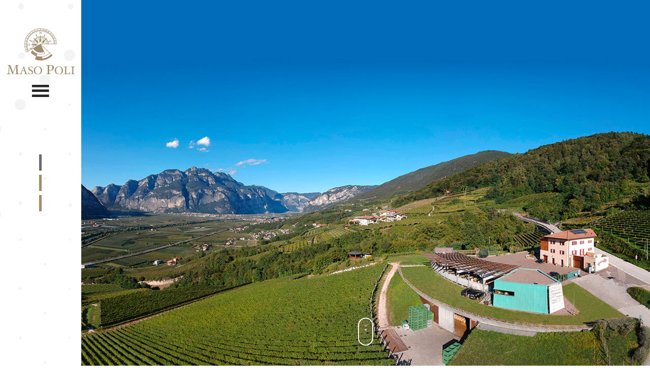

--- FILE ---
content_type: text/html; charset=UTF-8
request_url: https://www.masopoli.com/en/contatti/
body_size: 9394
content:

<!doctype html>
<!--[if lt IE 9]><html class="no-js no-svg ie lt-ie9 lt-ie8 lt-ie7" lang="en-US" prefix="og: https://ogp.me/ns#"> <![endif]-->
<!--[if IE 9]><html class="no-js no-svg ie ie9 lt-ie9 lt-ie8" lang="en-US" prefix="og: https://ogp.me/ns#"> <![endif]-->
<!--[if gt IE 9]><!--><html class="no-js no-svg" lang="en-US" prefix="og: https://ogp.me/ns#"> <!--<![endif]-->
<head>
    <meta charset="UTF-8" />
    <meta name="description" content="Azienda Agricola Maso Poli">
    <link rel="stylesheet" href="https://www.masopoli.com/wp-content/themes/hgblu_theme/style.css" type="text/css" media="screen" />
    <meta http-equiv="Content-Type" content="text/html; charset=UTF-8" />
    <meta http-equiv="X-UA-Compatible" content="IE=edge">
    <meta name="viewport" content="width=device-width, initial-scale=1">
    <link rel="author" href="https://www.masopoli.com/wp-content/themes/hgblu_theme/humans.txt" />
    <link rel="pingback" href="https://www.masopoli.com/xmlrpc.php" />
    <link rel="profile" href="http://gmpg.org/xfn/11">
    <script>
        document.domain = "masopoli.com";
    </script>


    <!-- GOOGLE ANALYTICS -->
    <script>
        (function(i,s,o,g,r,a,m){i['GoogleAnalyticsObject']=r;i[r]=i[r]||function(){
                (i[r].q=i[r].q||[]).push(arguments)},i[r].l=1*new Date();a=s.createElement(o),
            m=s.getElementsByTagName(o)[0];a.async=1;a.src=g;m.parentNode.insertBefore(a,m)
        })(window,document,'script','//www.google-analytics.com/analytics.js','ga');
        ga('create', 'UA-71549993-1', 'auto');
        ga('set', 'anonymizeIp', true);
        ga('send', 'pageview');
    </script>


    <!-- IUBENDA -->
    
    <script>
        (function(h,o,t,j,a,r){
            h.hj=h.hj||function(){(h.hj.q=h.hj.q||[]).push(arguments)};
            h._hjSettings={hjid:1823686,hjsv:6};
            a=o.getElementsByTagName('head')[0];
            r=o.createElement('script');r.async=1;
            r.src=t+h._hjSettings.hjid+j+h._hjSettings.hjsv;
            a.appendChild(r);
        })(window,document,'https://static.hotjar.com/c/hotjar-','.js?sv=');
    </script>

    <!-- Facebook Pixel Code -->
    <script>
        !function (f, b, e, v, n, t, s) {
            if (f.fbq) return; n = f.fbq = function () {
                n.callMethod ?
                n.callMethod.apply(n, arguments) : n.queue.push(arguments)
            };
            if (!f._fbq) f._fbq = n; n.push = n; n.loaded = !0; n.version = '2.0';
            n.queue = []; t = b.createElement(e); t.async = !0;
            t.src = v; s = b.getElementsByTagName(e)[0];
            s.parentNode.insertBefore(t, s)
        }(window, document, 'script',
            'https://connect.facebook.net/en_US/fbevents.js');
        fbq('init', '695138688280355');
        fbq('track', 'PageView');
    </script>
    <noscript><img height="1" width="1" style="display:none"
            src="https://www.facebook.com/tr?id=695138688280355&ev=PageView&noscript=1" /></noscript>
    <!-- End Facebook Pixel Code -->

    <script src='https://acconsento.click/script.js' id='acconsento-script'
        data-key='7eAEe7UAsupbWIDcSq3ThykvRbK6bsS21eLOVnvP'></script>

    <link rel="alternate" hreflang="it" href="https://www.masopoli.com/contatti/" />
<link rel="alternate" hreflang="en" href="https://www.masopoli.com/en/contatti/" />
<link rel="alternate" hreflang="x-default" href="https://www.masopoli.com/contatti/" />

<!-- Google Tag Manager for WordPress by gtm4wp.com -->
<script data-cfasync="false" data-pagespeed-no-defer>
	var gtm4wp_datalayer_name = "dataLayer";
	var dataLayer = dataLayer || [];
</script>
<!-- End Google Tag Manager for WordPress by gtm4wp.com -->
<!-- Search Engine Optimization by Rank Math - https://rankmath.com/ -->
<title>Contatti - Maso Poli</title>
<meta name="robots" content="index, follow, max-snippet:-1, max-video-preview:-1, max-image-preview:large"/>
<link rel="canonical" href="https://www.masopoli.com/en/contatti/" />
<meta property="og:locale" content="en_US" />
<meta property="og:type" content="article" />
<meta property="og:title" content="Contatti - Maso Poli" />
<meta property="og:url" content="https://www.masopoli.com/en/contatti/" />
<meta property="og:site_name" content="Maso Poli" />
<meta property="og:updated_time" content="2020-04-28T07:28:55+02:00" />
<meta property="og:image" content="https://www.masopoli.com/wp-content/uploads/2020/04/maso-poli-piana.jpg" />
<meta property="og:image:secure_url" content="https://www.masopoli.com/wp-content/uploads/2020/04/maso-poli-piana.jpg" />
<meta property="og:image:width" content="1415" />
<meta property="og:image:height" content="900" />
<meta property="og:image:alt" content="Contatti" />
<meta property="og:image:type" content="image/jpeg" />
<meta name="twitter:card" content="summary_large_image" />
<meta name="twitter:title" content="Contatti - Maso Poli" />
<meta name="twitter:image" content="https://www.masopoli.com/wp-content/uploads/2020/04/maso-poli-piana.jpg" />
<meta name="twitter:label1" content="Time to read" />
<meta name="twitter:data1" content="Less than a minute" />
<!-- /Rank Math WordPress SEO plugin -->

<link rel='dns-prefetch' href='//unpkg.com' />
<link rel="alternate" type="application/rss+xml" title="Maso Poli &raquo; Feed" href="https://www.masopoli.com/en/feed/" />
<link rel="alternate" type="application/rss+xml" title="Maso Poli &raquo; Comments Feed" href="https://www.masopoli.com/en/comments/feed/" />
<link rel="alternate" title="oEmbed (JSON)" type="application/json+oembed" href="https://www.masopoli.com/en/wp-json/oembed/1.0/embed?url=https%3A%2F%2Fwww.masopoli.com%2Fen%2Fcontatti%2F" />
<link rel="alternate" title="oEmbed (XML)" type="text/xml+oembed" href="https://www.masopoli.com/en/wp-json/oembed/1.0/embed?url=https%3A%2F%2Fwww.masopoli.com%2Fen%2Fcontatti%2F&#038;format=xml" />
<style id='wp-img-auto-sizes-contain-inline-css' type='text/css'>
img:is([sizes=auto i],[sizes^="auto," i]){contain-intrinsic-size:3000px 1500px}
/*# sourceURL=wp-img-auto-sizes-contain-inline-css */
</style>
<style id='wp-emoji-styles-inline-css' type='text/css'>

	img.wp-smiley, img.emoji {
		display: inline !important;
		border: none !important;
		box-shadow: none !important;
		height: 1em !important;
		width: 1em !important;
		margin: 0 0.07em !important;
		vertical-align: -0.1em !important;
		background: none !important;
		padding: 0 !important;
	}
/*# sourceURL=wp-emoji-styles-inline-css */
</style>
<link rel='stylesheet' id='wp-block-library-css' href='https://www.masopoli.com/wp-includes/css/dist/block-library/style.min.css?ver=6.9' type='text/css' media='all' />
<style id='global-styles-inline-css' type='text/css'>
:root{--wp--preset--aspect-ratio--square: 1;--wp--preset--aspect-ratio--4-3: 4/3;--wp--preset--aspect-ratio--3-4: 3/4;--wp--preset--aspect-ratio--3-2: 3/2;--wp--preset--aspect-ratio--2-3: 2/3;--wp--preset--aspect-ratio--16-9: 16/9;--wp--preset--aspect-ratio--9-16: 9/16;--wp--preset--color--black: #000000;--wp--preset--color--cyan-bluish-gray: #abb8c3;--wp--preset--color--white: #ffffff;--wp--preset--color--pale-pink: #f78da7;--wp--preset--color--vivid-red: #cf2e2e;--wp--preset--color--luminous-vivid-orange: #ff6900;--wp--preset--color--luminous-vivid-amber: #fcb900;--wp--preset--color--light-green-cyan: #7bdcb5;--wp--preset--color--vivid-green-cyan: #00d084;--wp--preset--color--pale-cyan-blue: #8ed1fc;--wp--preset--color--vivid-cyan-blue: #0693e3;--wp--preset--color--vivid-purple: #9b51e0;--wp--preset--gradient--vivid-cyan-blue-to-vivid-purple: linear-gradient(135deg,rgb(6,147,227) 0%,rgb(155,81,224) 100%);--wp--preset--gradient--light-green-cyan-to-vivid-green-cyan: linear-gradient(135deg,rgb(122,220,180) 0%,rgb(0,208,130) 100%);--wp--preset--gradient--luminous-vivid-amber-to-luminous-vivid-orange: linear-gradient(135deg,rgb(252,185,0) 0%,rgb(255,105,0) 100%);--wp--preset--gradient--luminous-vivid-orange-to-vivid-red: linear-gradient(135deg,rgb(255,105,0) 0%,rgb(207,46,46) 100%);--wp--preset--gradient--very-light-gray-to-cyan-bluish-gray: linear-gradient(135deg,rgb(238,238,238) 0%,rgb(169,184,195) 100%);--wp--preset--gradient--cool-to-warm-spectrum: linear-gradient(135deg,rgb(74,234,220) 0%,rgb(151,120,209) 20%,rgb(207,42,186) 40%,rgb(238,44,130) 60%,rgb(251,105,98) 80%,rgb(254,248,76) 100%);--wp--preset--gradient--blush-light-purple: linear-gradient(135deg,rgb(255,206,236) 0%,rgb(152,150,240) 100%);--wp--preset--gradient--blush-bordeaux: linear-gradient(135deg,rgb(254,205,165) 0%,rgb(254,45,45) 50%,rgb(107,0,62) 100%);--wp--preset--gradient--luminous-dusk: linear-gradient(135deg,rgb(255,203,112) 0%,rgb(199,81,192) 50%,rgb(65,88,208) 100%);--wp--preset--gradient--pale-ocean: linear-gradient(135deg,rgb(255,245,203) 0%,rgb(182,227,212) 50%,rgb(51,167,181) 100%);--wp--preset--gradient--electric-grass: linear-gradient(135deg,rgb(202,248,128) 0%,rgb(113,206,126) 100%);--wp--preset--gradient--midnight: linear-gradient(135deg,rgb(2,3,129) 0%,rgb(40,116,252) 100%);--wp--preset--font-size--small: 13px;--wp--preset--font-size--medium: 20px;--wp--preset--font-size--large: 36px;--wp--preset--font-size--x-large: 42px;--wp--preset--spacing--20: 0.44rem;--wp--preset--spacing--30: 0.67rem;--wp--preset--spacing--40: 1rem;--wp--preset--spacing--50: 1.5rem;--wp--preset--spacing--60: 2.25rem;--wp--preset--spacing--70: 3.38rem;--wp--preset--spacing--80: 5.06rem;--wp--preset--shadow--natural: 6px 6px 9px rgba(0, 0, 0, 0.2);--wp--preset--shadow--deep: 12px 12px 50px rgba(0, 0, 0, 0.4);--wp--preset--shadow--sharp: 6px 6px 0px rgba(0, 0, 0, 0.2);--wp--preset--shadow--outlined: 6px 6px 0px -3px rgb(255, 255, 255), 6px 6px rgb(0, 0, 0);--wp--preset--shadow--crisp: 6px 6px 0px rgb(0, 0, 0);}:where(.is-layout-flex){gap: 0.5em;}:where(.is-layout-grid){gap: 0.5em;}body .is-layout-flex{display: flex;}.is-layout-flex{flex-wrap: wrap;align-items: center;}.is-layout-flex > :is(*, div){margin: 0;}body .is-layout-grid{display: grid;}.is-layout-grid > :is(*, div){margin: 0;}:where(.wp-block-columns.is-layout-flex){gap: 2em;}:where(.wp-block-columns.is-layout-grid){gap: 2em;}:where(.wp-block-post-template.is-layout-flex){gap: 1.25em;}:where(.wp-block-post-template.is-layout-grid){gap: 1.25em;}.has-black-color{color: var(--wp--preset--color--black) !important;}.has-cyan-bluish-gray-color{color: var(--wp--preset--color--cyan-bluish-gray) !important;}.has-white-color{color: var(--wp--preset--color--white) !important;}.has-pale-pink-color{color: var(--wp--preset--color--pale-pink) !important;}.has-vivid-red-color{color: var(--wp--preset--color--vivid-red) !important;}.has-luminous-vivid-orange-color{color: var(--wp--preset--color--luminous-vivid-orange) !important;}.has-luminous-vivid-amber-color{color: var(--wp--preset--color--luminous-vivid-amber) !important;}.has-light-green-cyan-color{color: var(--wp--preset--color--light-green-cyan) !important;}.has-vivid-green-cyan-color{color: var(--wp--preset--color--vivid-green-cyan) !important;}.has-pale-cyan-blue-color{color: var(--wp--preset--color--pale-cyan-blue) !important;}.has-vivid-cyan-blue-color{color: var(--wp--preset--color--vivid-cyan-blue) !important;}.has-vivid-purple-color{color: var(--wp--preset--color--vivid-purple) !important;}.has-black-background-color{background-color: var(--wp--preset--color--black) !important;}.has-cyan-bluish-gray-background-color{background-color: var(--wp--preset--color--cyan-bluish-gray) !important;}.has-white-background-color{background-color: var(--wp--preset--color--white) !important;}.has-pale-pink-background-color{background-color: var(--wp--preset--color--pale-pink) !important;}.has-vivid-red-background-color{background-color: var(--wp--preset--color--vivid-red) !important;}.has-luminous-vivid-orange-background-color{background-color: var(--wp--preset--color--luminous-vivid-orange) !important;}.has-luminous-vivid-amber-background-color{background-color: var(--wp--preset--color--luminous-vivid-amber) !important;}.has-light-green-cyan-background-color{background-color: var(--wp--preset--color--light-green-cyan) !important;}.has-vivid-green-cyan-background-color{background-color: var(--wp--preset--color--vivid-green-cyan) !important;}.has-pale-cyan-blue-background-color{background-color: var(--wp--preset--color--pale-cyan-blue) !important;}.has-vivid-cyan-blue-background-color{background-color: var(--wp--preset--color--vivid-cyan-blue) !important;}.has-vivid-purple-background-color{background-color: var(--wp--preset--color--vivid-purple) !important;}.has-black-border-color{border-color: var(--wp--preset--color--black) !important;}.has-cyan-bluish-gray-border-color{border-color: var(--wp--preset--color--cyan-bluish-gray) !important;}.has-white-border-color{border-color: var(--wp--preset--color--white) !important;}.has-pale-pink-border-color{border-color: var(--wp--preset--color--pale-pink) !important;}.has-vivid-red-border-color{border-color: var(--wp--preset--color--vivid-red) !important;}.has-luminous-vivid-orange-border-color{border-color: var(--wp--preset--color--luminous-vivid-orange) !important;}.has-luminous-vivid-amber-border-color{border-color: var(--wp--preset--color--luminous-vivid-amber) !important;}.has-light-green-cyan-border-color{border-color: var(--wp--preset--color--light-green-cyan) !important;}.has-vivid-green-cyan-border-color{border-color: var(--wp--preset--color--vivid-green-cyan) !important;}.has-pale-cyan-blue-border-color{border-color: var(--wp--preset--color--pale-cyan-blue) !important;}.has-vivid-cyan-blue-border-color{border-color: var(--wp--preset--color--vivid-cyan-blue) !important;}.has-vivid-purple-border-color{border-color: var(--wp--preset--color--vivid-purple) !important;}.has-vivid-cyan-blue-to-vivid-purple-gradient-background{background: var(--wp--preset--gradient--vivid-cyan-blue-to-vivid-purple) !important;}.has-light-green-cyan-to-vivid-green-cyan-gradient-background{background: var(--wp--preset--gradient--light-green-cyan-to-vivid-green-cyan) !important;}.has-luminous-vivid-amber-to-luminous-vivid-orange-gradient-background{background: var(--wp--preset--gradient--luminous-vivid-amber-to-luminous-vivid-orange) !important;}.has-luminous-vivid-orange-to-vivid-red-gradient-background{background: var(--wp--preset--gradient--luminous-vivid-orange-to-vivid-red) !important;}.has-very-light-gray-to-cyan-bluish-gray-gradient-background{background: var(--wp--preset--gradient--very-light-gray-to-cyan-bluish-gray) !important;}.has-cool-to-warm-spectrum-gradient-background{background: var(--wp--preset--gradient--cool-to-warm-spectrum) !important;}.has-blush-light-purple-gradient-background{background: var(--wp--preset--gradient--blush-light-purple) !important;}.has-blush-bordeaux-gradient-background{background: var(--wp--preset--gradient--blush-bordeaux) !important;}.has-luminous-dusk-gradient-background{background: var(--wp--preset--gradient--luminous-dusk) !important;}.has-pale-ocean-gradient-background{background: var(--wp--preset--gradient--pale-ocean) !important;}.has-electric-grass-gradient-background{background: var(--wp--preset--gradient--electric-grass) !important;}.has-midnight-gradient-background{background: var(--wp--preset--gradient--midnight) !important;}.has-small-font-size{font-size: var(--wp--preset--font-size--small) !important;}.has-medium-font-size{font-size: var(--wp--preset--font-size--medium) !important;}.has-large-font-size{font-size: var(--wp--preset--font-size--large) !important;}.has-x-large-font-size{font-size: var(--wp--preset--font-size--x-large) !important;}
/*# sourceURL=global-styles-inline-css */
</style>

<style id='classic-theme-styles-inline-css' type='text/css'>
/*! This file is auto-generated */
.wp-block-button__link{color:#fff;background-color:#32373c;border-radius:9999px;box-shadow:none;text-decoration:none;padding:calc(.667em + 2px) calc(1.333em + 2px);font-size:1.125em}.wp-block-file__button{background:#32373c;color:#fff;text-decoration:none}
/*# sourceURL=/wp-includes/css/classic-themes.min.css */
</style>
<link rel='stylesheet' id='google_business_reviews_rating_wp_css-css' href='https://www.masopoli.com/wp-content/plugins/g-business-reviews-rating/wp/css/css.css?ver=6.9' type='text/css' media='all' />
<link rel='stylesheet' id='wpml-legacy-vertical-list-0-css' href='https://www.masopoli.com/wp-content/plugins/sitepress-multilingual-cms/templates/language-switchers/legacy-list-vertical/style.min.css?ver=1' type='text/css' media='all' />
<link rel='stylesheet' id='style-css' href='https://www.masopoli.com/wp-content/themes/hgblu_theme/style.css?ver=6.9' type='text/css' media='all' />
<link rel='stylesheet' id='bs-css' href='https://www.masopoli.com/wp-content/themes/hgblu_theme/vendor/twbs/bootstrap/dist/css/bootstrap.min.css?ver=4.4.1' type='text/css' media='all' />
<link rel='stylesheet' id='aos-css' href='https://unpkg.com/aos@2.3.1/dist/aos.css?ver=4.4.1' type='text/css' media='all' />
<link rel='stylesheet' id='hgblu-css' href='https://www.masopoli.com/wp-content/themes/hgblu_theme/static/css/custom.css?ver=2020' type='text/css' media='all' />
<link rel='stylesheet' id='dashicons-css' href='https://www.masopoli.com/wp-includes/css/dashicons.min.css?ver=6.9' type='text/css' media='all' />
<script type="text/javascript" src="https://www.masopoli.com/wp-includes/js/jquery/jquery.min.js?ver=3.7.1" id="jquery-core-js"></script>
<script type="text/javascript" src="https://www.masopoli.com/wp-includes/js/jquery/jquery-migrate.min.js?ver=3.4.1" id="jquery-migrate-js"></script>
<script type="text/javascript" src="https://www.masopoli.com/wp-content/plugins/g-business-reviews-rating/wp/js/js.js?ver=6.9" id="google_business_reviews_rating_wp_js-js"></script>
<script type="text/javascript" id="wpml-browser-redirect-js-extra">
/* <![CDATA[ */
var wpml_browser_redirect_params = {"pageLanguage":"en","languageUrls":{"it_it":"https://www.masopoli.com/contatti/","it":"https://www.masopoli.com/contatti/","en_us":"https://www.masopoli.com/en/contatti/","en":"https://www.masopoli.com/en/contatti/","us":"https://www.masopoli.com/en/contatti/"},"cookie":{"name":"_icl_visitor_lang_js","domain":"www.masopoli.com","path":"/","expiration":24}};
//# sourceURL=wpml-browser-redirect-js-extra
/* ]]> */
</script>
<script type="text/javascript" src="https://www.masopoli.com/wp-content/plugins/sitepress-multilingual-cms/dist/js/browser-redirect/app.js?ver=4.6.14" id="wpml-browser-redirect-js"></script>
<link rel="https://api.w.org/" href="https://www.masopoli.com/en/wp-json/" /><link rel="alternate" title="JSON" type="application/json" href="https://www.masopoli.com/en/wp-json/wp/v2/pages/381" /><link rel="EditURI" type="application/rsd+xml" title="RSD" href="https://www.masopoli.com/xmlrpc.php?rsd" />
<meta name="generator" content="WordPress 6.9" />
<link rel='shortlink' href='https://www.masopoli.com/en/?p=381' />
<meta name="generator" content="WPML ver:4.6.14 stt:1,27;" />

<!-- Google Tag Manager for WordPress by gtm4wp.com -->
<!-- GTM Container placement set to automatic -->
<script data-cfasync="false" data-pagespeed-no-defer>
	var dataLayer_content = {"pagePostType":"page","pagePostType2":"single-page","pagePostAuthor":"wordpress@hgblu.com"};
	dataLayer.push( dataLayer_content );
</script>
<script data-cfasync="false" data-pagespeed-no-defer>
(function(w,d,s,l,i){w[l]=w[l]||[];w[l].push({'gtm.start':
new Date().getTime(),event:'gtm.js'});var f=d.getElementsByTagName(s)[0],
j=d.createElement(s),dl=l!='dataLayer'?'&l='+l:'';j.async=true;j.src=
'//www.googletagmanager.com/gtm.js?id='+i+dl;f.parentNode.insertBefore(j,f);
})(window,document,'script','dataLayer','GTM-KGNC8DN');
</script>
<!-- End Google Tag Manager for WordPress by gtm4wp.com --><link rel="icon" href="https://www.masopoli.com/wp-content/uploads/2020/05/favicon.gif" sizes="32x32" />
<link rel="icon" href="https://www.masopoli.com/wp-content/uploads/2020/05/favicon.gif" sizes="192x192" />
<link rel="apple-touch-icon" href="https://www.masopoli.com/wp-content/uploads/2020/05/favicon.gif" />
<meta name="msapplication-TileImage" content="https://www.masopoli.com/wp-content/uploads/2020/05/favicon.gif" />

			</head>

	<body class="wp-singular page-template-default page page-id-381 wp-theme-hgblu_theme" data-template="base.twig">
		


		<div class="container-fluid p-0">
			<div class="row no-gutters">


				<!-- SIDEBAR -->
				<div class="sidebar col-0 col-md-1 col-md-1-05">
											<header class="header d-none d-md-block">
    <nav class="navbar navbar-light p-0 pt-md-5">

    <div class="row w-100 no-gutters">
        <div class="col-6 col-md-12 text-left text-md-center">
            <a href="https://www.masopoli.com/en/">
                <img class="img-fluid logo p-2" src="https://www.masopoli.com/wp-content/themes/hgblu_theme/static/img/logo-maso-poli.svg" alt="logo Maso Poli">
            </a>
        </div>
        <div class="col-6 col-md-12 text-right text-md-center align-self-center">
            <button class="navbar-toggler p-4" type="button" data-toggle="collapse" data-target="#dropdownMenu" aria-controls="dropdownMenu" aria-expanded="false" aria-label="Toggle navigation">
                <span class="dashicons dashicons-menu"></span>
                <span class="dashicons dashicons-no-alt hidden"></span>
            </button>
        </div>
    </div>
</nav>

<div class="collapse p-4" id="dropdownMenu">
    <div class="row no-gutters w-100 justify-content-center align-items-center text-center text-white">
        <ul class="col-12 col-md-6">
                            <li class="nav-main-item text-size-2  menu-item menu-item-type-post_type menu-item-object-page menu-item-407">
                    <a class="nav-main-link" href="https://www.masopoli.com/en/maso-poli/"><span>MASO POLI</span></a>
                                    </li>
                            <li class="nav-main-item text-size-2  menu-item menu-item-type-custom menu-item-object-custom menu-item-408">
                    <a class="nav-main-link" href="/en/vini"><span>OUR WINES</span></a>
                                    </li>
                            <li class="nav-main-item text-size-2  menu-item menu-item-type-post_type menu-item-object-page menu-item-544">
                    <a class="nav-main-link" href="https://www.masopoli.com/en/wine-point/"><span>WINE POINT</span></a>
                                    </li>
                            <li class="nav-main-item text-size-2  menu-item menu-item-type-custom menu-item-object-custom menu-item-478">
                    <a class="nav-main-link" href="https://store.masopoli.com"><span>STORE</span></a>
                                    </li>
                            <li class="nav-main-item text-size-2  menu-item menu-item-type-post_type menu-item-object-page current-menu-item page_item page-item-381 current_page_item menu-item-410">
                    <a class="nav-main-link" href="https://www.masopoli.com/en/contatti/"><span>CONTACT</span></a>
                                    </li>
            
            
            <li class="nav-main-item text-size-2 mt-5 ">
                <a class="nav-main-link" href="https://www.instagram.com/masopoli/" target="_blank">
                    <img src="https://www.masopoli.com/wp-content/themes/hgblu_theme/static/img/instagram.svg" class="img-fluid"  />
                </a>
                <a class="nav-main-link ml-3" href="https://www.facebook.com/MasoPoli/" target="_blank">
                    <img src="https://www.masopoli.com/wp-content/themes/hgblu_theme/static/img/facebook.svg" class="img-fluid"  />
                </a>
            </li>

        </ul>
    </div>
</div>	
</header>

<div class="d-none d-md-block left-menu">
</div>
	
									</div>


				<!-- MAIN CONTENT -->
				<div class="col-12 col-md-11 col-md-10-05">

											<header class="header d-md-none">
							<nav class="navbar navbar-light p-0 pt-md-5">

    <div class="row w-100 no-gutters">
        <div class="col-6 col-md-12 text-left text-md-center">
            <a href="https://www.masopoli.com/en/">
                <img class="img-fluid logo p-2" src="https://www.masopoli.com/wp-content/themes/hgblu_theme/static/img/logo-maso-poli.svg" alt="logo Maso Poli">
            </a>
        </div>
        <div class="col-6 col-md-12 text-right text-md-center align-self-center">
            <button class="navbar-toggler p-4" type="button" data-toggle="collapse" data-target="#dropdownMenu" aria-controls="dropdownMenu" aria-expanded="false" aria-label="Toggle navigation">
                <span class="dashicons dashicons-menu"></span>
                <span class="dashicons dashicons-no-alt hidden"></span>
            </button>
        </div>
    </div>
</nav>

<div class="collapse p-4" id="dropdownMenu">
    <div class="row no-gutters w-100 justify-content-center align-items-center text-center text-white">
        <ul class="col-12 col-md-6">
                            <li class="nav-main-item text-size-2  menu-item menu-item-type-post_type menu-item-object-page menu-item-407">
                    <a class="nav-main-link" href="https://www.masopoli.com/en/maso-poli/"><span>MASO POLI</span></a>
                                    </li>
                            <li class="nav-main-item text-size-2  menu-item menu-item-type-custom menu-item-object-custom menu-item-408">
                    <a class="nav-main-link" href="/en/vini"><span>OUR WINES</span></a>
                                    </li>
                            <li class="nav-main-item text-size-2  menu-item menu-item-type-post_type menu-item-object-page menu-item-544">
                    <a class="nav-main-link" href="https://www.masopoli.com/en/wine-point/"><span>WINE POINT</span></a>
                                    </li>
                            <li class="nav-main-item text-size-2  menu-item menu-item-type-custom menu-item-object-custom menu-item-478">
                    <a class="nav-main-link" href="https://store.masopoli.com"><span>STORE</span></a>
                                    </li>
                            <li class="nav-main-item text-size-2  menu-item menu-item-type-post_type menu-item-object-page current-menu-item page_item page-item-381 current_page_item menu-item-410">
                    <a class="nav-main-link" href="https://www.masopoli.com/en/contatti/"><span>CONTACT</span></a>
                                    </li>
            
            
            <li class="nav-main-item text-size-2 mt-5 ">
                <a class="nav-main-link" href="https://www.instagram.com/masopoli/" target="_blank">
                    <img src="https://www.masopoli.com/wp-content/themes/hgblu_theme/static/img/instagram.svg" class="img-fluid"  />
                </a>
                <a class="nav-main-link ml-3" href="https://www.facebook.com/MasoPoli/" target="_blank">
                    <img src="https://www.masopoli.com/wp-content/themes/hgblu_theme/static/img/facebook.svg" class="img-fluid"  />
                </a>
            </li>

        </ul>
    </div>
</div>	
						</header>
					
					  <div class="subheader left-nav-item">
	<div class="subheader-img img-fluid" style="background-image: url(https://www.masopoli.com/wp-content/uploads/2020/04/maso-poli-piana.jpg);"></div>
	<div class="subheader-text">
		<h2 class="text-size-2 text-white"></h2>
	</div>
	<div class="scrolldown-wrapper d-none d-md-block">
		<div class="scrolldown">
			<svg height="30" width="10">
				<circle class="scrolldown-p1" cx="5" cy="15" r="2" />
				<circle class="scrolldown-p2" cx="5" cy="15" r="2" />
			</svg>
		</div>
	</div>
</div>



					<section id="content" role="main" class="content-wrapper">
						<div class="wrapper ">
							<div class="row align-items-center no-gutters py-5 px-2 py-5 left-nav-item">
    <div class="col-12 col-md-4">
        <p>
            <strong>Maso Poli Winery</strong></br>
            Pressano di Lavis - Strada del Vino, 33</br>
            38015 - LAVIS (TN)
        </p>
        <p>
            VAT num. 02087000226
        </p>
        <br>
            <p class="mb-0">Tel. +39 0461 871519</p>
            <p class="mb-0"><a href="mailto:info@masopoli.com">Informazioni: info@masopoli.com</a></p>
            <a href="mailto:visit@masopoli.com">Prenotazioni: visit@masopoli.com</a>
        </p>
    
    </div>
    <div class="col-12 col-md-8">
        <iframe class="map" src="https://www.google.com/maps/embed?pb=!1m18!1m12!1m3!1d2763.3650447732703!2d11.117004015804184!3d46.163388594536904!2m3!1f0!2f0!3f0!3m2!1i1024!2i768!4f13.1!3m3!1m2!1s0x47827a53ed3ee8b3%3A0x74a779cf79f5a849!2sMASO%20POLI%20Azienda%20Agricola!5e0!3m2!1sit!2sit!4v1585126835839!5m2!1sit!2sit" width="600" height="450" frameborder="0" style="border:0;" allowfullscreen="" aria-hidden="false" tabindex="0"></iframe>
    </div>
</div>
<div class="row no-gutters justify-content-center left-nav-item">
    <div class="col-12 col-md-10 col-xl-8 pb-5">
        <iframe id="requestform" src="https://www.masopoli.com/wp-content/themes/hgblu_theme/libs/contactform_v3/contact-form.php?type=default&lng=en" allowtransparency="true" frameborder="0" width="100%" height="300" marginheight="0" marginwidth="0" scrolling="no" style="height: 300px;" onload="this.style.height=(this.contentWindow.document.body.scrollHeight+30)+'px';"></iframe>
    </div>
</div>
						</div>
					</section>	
				</div>


				<!-- FOOTER -->
				<div class="col-12">
					<div class="row no-gutters justify-content-center bg-primary">
						<div class="col-12 col-md-9">
															<footer id="footer">
									<script type="application/ld+json">
{
  "@context": "https://schema.org",
  "@type": "Winery",
  "name": "Maso Poli",
  "image": "",
  "@id": "",
  "url": "https://www.masopoli.com",
  "telephone": "+39 0461 871519",
  "menu": "",
  "servesCuisine": "",
  "acceptsReservations": "true",
  "address": {
    "@type": "PostalAddress",
    "streetAddress": "Pressano di Lavis - Strada del Vino",
    "addressLocality": "Lavis",
    "postalCode": "33 38015",
    "addressCountry": "IT"
  },
  "geo": {
    "@type": "GeoCoordinates",
    "latitude": 46.163522,
    "longitude": 11.119203
  },
  "openingHoursSpecification": {
    "@type": "OpeningHoursSpecification",
    "dayOfWeek": [
      "Tuesday",
      "Wednesday",
      "Thursday",
      "Friday",
      "Saturday"
    ],
    "opens": "16:00",
    "closes": "20:00"
  }
}
</script>

<div class="row no-gutters text-white align-items-center text-small py-5 px-2 px-md-0">

  <div class="col-12 col-md-4">
    <p>
    <p class="mb-0"><strong>Maso Poli Winery</strong></br></p>
    <p class="mb-0">Pressano di Lavis (TN)</p>
    Strada del Vino, 33
    38015
    </p>
    <p>
      <small>VAT num. 02087000226 </small><br>
      <small>
                <a href="https://www.iubenda.com/privacy-policy/96791190"
          class="iubenda-nostyle no-brand iubenda-embed iub-legal-only" title="Privacy Policy ">Privacy Policy</a>
        <script
          type="text/javascript">(function (w, d) { var loader = function () { var s = d.createElement("script"), tag = d.getElementsByTagName("script")[0]; s.src = "https://cdn.iubenda.com/iubenda.js"; tag.parentNode.insertBefore(s, tag); }; if (w.addEventListener) { w.addEventListener("load", loader, false); } else if (w.attachEvent) { w.attachEvent("onload", loader); } else { w.onload = loader; } })(window, document);</script>
        |
        <a href="https://www.iubenda.com/privacy-policy/96791190/cookie-policy"
          class="iubenda-nostyle no-brand iubenda-embed" title="Cookie Policy ">Cookie Policy</a>
        <script
          type="text/javascript">(function (w, d) { var loader = function () { var s = d.createElement("script"), tag = d.getElementsByTagName("script")[0]; s.src = "https://cdn.iubenda.com/iubenda.js"; tag.parentNode.insertBefore(s, tag); }; if (w.addEventListener) { w.addEventListener("load", loader, false); } else if (w.attachEvent) { w.attachEvent("onload", loader); } else { w.onload = loader; } })(window, document);</script>
              </small>
      <br><br>
      <small>
        © 2026 Maso Poli -
        <a target="_blank" href="https://hgblu.com/">sito web</a>
      </small>
    </p>
  </div>
  <div class="col-12 col-md-4">
    <p>
    <p class="mb-0">Tel. +39 0461 871519</p>
    <p class="mb-0">Informazioni: <a href="mailto:info@masopoli.com">info@masopoli.com</a></p>
    <p class="mb-0">Prenotazioni: <a href="mailto:visit@masopoli.com">visit@masopoli.com</a></p>
    </p>
    <br>
    <div class="social-icons row no-gutters">
      <a target="_blank" href="https://www.instagram.com/masopoli/">
        <img src="https://www.masopoli.com/wp-content/themes/hgblu_theme/static/img/instagram.svg" class="img-fluid"
          alt="instagram social icon" style="width: 20px" />
      </a>
      <a target="_blank" href="https://www.facebook.com/MasoPoli/">
        <img src="https://www.masopoli.com/wp-content/themes/hgblu_theme/static/img/facebook.svg" class="img-fluid ml-3"
          alt="facebook social icon" style="width: 20px" />
      </a>
    </div>
  </div>
  <div class="col-12 col-md-4">
    
<div class="wpml-ls-statics-shortcode_actions wpml-ls wpml-ls-legacy-list-vertical">
	<ul>

					<li class="wpml-ls-slot-shortcode_actions wpml-ls-item wpml-ls-item-it wpml-ls-first-item wpml-ls-item-legacy-list-vertical">
				<a href="https://www.masopoli.com/contatti/" class="wpml-ls-link">
                                                        <img
            class="wpml-ls-flag"
            src="https://www.masopoli.com/wp-content/plugins/sitepress-multilingual-cms/res/flags/it.png"
            alt=""
            width=18
            height=12
    /><span class="wpml-ls-native" lang="it">Italiano</span><span class="wpml-ls-display"><span class="wpml-ls-bracket"> (</span>Italian<span class="wpml-ls-bracket">)</span></span></a>
			</li>
					<li class="wpml-ls-slot-shortcode_actions wpml-ls-item wpml-ls-item-en wpml-ls-current-language wpml-ls-last-item wpml-ls-item-legacy-list-vertical">
				<a href="https://www.masopoli.com/en/contatti/" class="wpml-ls-link">
                                                        <img
            class="wpml-ls-flag"
            src="https://www.masopoli.com/wp-content/plugins/sitepress-multilingual-cms/res/flags/en.png"
            alt=""
            width=18
            height=12
    /><span class="wpml-ls-native">English</span></a>
			</li>
		
	</ul>
</div>
    <a href="https://www.masopoli.com/en//psr-2014-2020">
      <img src="https://www.masopoli.com/wp-content/themes/hgblu_theme/static/img/collage-loghi.jpg" alt="Collage di loghi"
        class="img-fluid mt-4">
    </a>
  </div>


</div>								</footer>
							<script type="speculationrules">
{"prefetch":[{"source":"document","where":{"and":[{"href_matches":"/en/*"},{"not":{"href_matches":["/wp-*.php","/wp-admin/*","/wp-content/uploads/*","/wp-content/*","/wp-content/plugins/*","/wp-content/themes/hgblu_theme/*","/en/*\\?(.+)"]}},{"not":{"selector_matches":"a[rel~=\"nofollow\"]"}},{"not":{"selector_matches":".no-prefetch, .no-prefetch a"}}]},"eagerness":"conservative"}]}
</script>
<script type="text/javascript" src="https://www.masopoli.com/wp-content/themes/hgblu_theme/libs/popper.min.js?ver=2.0" id="popper-js"></script>
<script type="text/javascript" src="https://www.masopoli.com/wp-content/themes/hgblu_theme/vendor/twbs/bootstrap/dist/js/bootstrap.min.js?ver=4.4.1" id="bs-js"></script>
<script type="text/javascript" src="https://unpkg.com/aos@2.3.1/dist/aos.js?ver=6.9" id="aos-js"></script>
<script type="text/javascript" src="https://www.masopoli.com/wp-content/themes/hgblu_theme/static/js/main.js?ver=2020" id="hgblu-js"></script>
<script id="wp-emoji-settings" type="application/json">
{"baseUrl":"https://s.w.org/images/core/emoji/17.0.2/72x72/","ext":".png","svgUrl":"https://s.w.org/images/core/emoji/17.0.2/svg/","svgExt":".svg","source":{"concatemoji":"https://www.masopoli.com/wp-includes/js/wp-emoji-release.min.js?ver=6.9"}}
</script>
<script type="module">
/* <![CDATA[ */
/*! This file is auto-generated */
const a=JSON.parse(document.getElementById("wp-emoji-settings").textContent),o=(window._wpemojiSettings=a,"wpEmojiSettingsSupports"),s=["flag","emoji"];function i(e){try{var t={supportTests:e,timestamp:(new Date).valueOf()};sessionStorage.setItem(o,JSON.stringify(t))}catch(e){}}function c(e,t,n){e.clearRect(0,0,e.canvas.width,e.canvas.height),e.fillText(t,0,0);t=new Uint32Array(e.getImageData(0,0,e.canvas.width,e.canvas.height).data);e.clearRect(0,0,e.canvas.width,e.canvas.height),e.fillText(n,0,0);const a=new Uint32Array(e.getImageData(0,0,e.canvas.width,e.canvas.height).data);return t.every((e,t)=>e===a[t])}function p(e,t){e.clearRect(0,0,e.canvas.width,e.canvas.height),e.fillText(t,0,0);var n=e.getImageData(16,16,1,1);for(let e=0;e<n.data.length;e++)if(0!==n.data[e])return!1;return!0}function u(e,t,n,a){switch(t){case"flag":return n(e,"\ud83c\udff3\ufe0f\u200d\u26a7\ufe0f","\ud83c\udff3\ufe0f\u200b\u26a7\ufe0f")?!1:!n(e,"\ud83c\udde8\ud83c\uddf6","\ud83c\udde8\u200b\ud83c\uddf6")&&!n(e,"\ud83c\udff4\udb40\udc67\udb40\udc62\udb40\udc65\udb40\udc6e\udb40\udc67\udb40\udc7f","\ud83c\udff4\u200b\udb40\udc67\u200b\udb40\udc62\u200b\udb40\udc65\u200b\udb40\udc6e\u200b\udb40\udc67\u200b\udb40\udc7f");case"emoji":return!a(e,"\ud83e\u1fac8")}return!1}function f(e,t,n,a){let r;const o=(r="undefined"!=typeof WorkerGlobalScope&&self instanceof WorkerGlobalScope?new OffscreenCanvas(300,150):document.createElement("canvas")).getContext("2d",{willReadFrequently:!0}),s=(o.textBaseline="top",o.font="600 32px Arial",{});return e.forEach(e=>{s[e]=t(o,e,n,a)}),s}function r(e){var t=document.createElement("script");t.src=e,t.defer=!0,document.head.appendChild(t)}a.supports={everything:!0,everythingExceptFlag:!0},new Promise(t=>{let n=function(){try{var e=JSON.parse(sessionStorage.getItem(o));if("object"==typeof e&&"number"==typeof e.timestamp&&(new Date).valueOf()<e.timestamp+604800&&"object"==typeof e.supportTests)return e.supportTests}catch(e){}return null}();if(!n){if("undefined"!=typeof Worker&&"undefined"!=typeof OffscreenCanvas&&"undefined"!=typeof URL&&URL.createObjectURL&&"undefined"!=typeof Blob)try{var e="postMessage("+f.toString()+"("+[JSON.stringify(s),u.toString(),c.toString(),p.toString()].join(",")+"));",a=new Blob([e],{type:"text/javascript"});const r=new Worker(URL.createObjectURL(a),{name:"wpTestEmojiSupports"});return void(r.onmessage=e=>{i(n=e.data),r.terminate(),t(n)})}catch(e){}i(n=f(s,u,c,p))}t(n)}).then(e=>{for(const n in e)a.supports[n]=e[n],a.supports.everything=a.supports.everything&&a.supports[n],"flag"!==n&&(a.supports.everythingExceptFlag=a.supports.everythingExceptFlag&&a.supports[n]);var t;a.supports.everythingExceptFlag=a.supports.everythingExceptFlag&&!a.supports.flag,a.supports.everything||((t=a.source||{}).concatemoji?r(t.concatemoji):t.wpemoji&&t.twemoji&&(r(t.twemoji),r(t.wpemoji)))});
//# sourceURL=https://www.masopoli.com/wp-includes/js/wp-emoji-loader.min.js
/* ]]> */
</script>

													</div>
					</div>
				</div>

			</div>

		</div>

	</body>
</html>


--- FILE ---
content_type: text/html; charset=UTF-8
request_url: https://www.masopoli.com/wp-content/themes/hgblu_theme/libs/contactform_v3/contact-form.php?type=default&lng=en
body_size: 8262
content:
<!DOCTYPE HTML>
<html>
<head>
    <meta http-equiv="Content-Type" content="text/html; charset=UTF-8" />
    <meta name="viewport" content="width=device-width, initial-scale=1, shrink-to-fit=no">
    <title>Azienda Agricola Maso Poli</title>
    <meta name="robots" content="noindex, nofollow" />
    <meta http-equiv="Pragma" content="no-cache" />
    <meta http-equiv="Cache-Control" content="no-cache" />
    <link rel="stylesheet" href="https://cdnjs.cloudflare.com/ajax/libs/font-awesome/4.7.0/css/font-awesome.min.css" />
    <link rel="stylesheet" href="https://cdnjs.cloudflare.com/ajax/libs/awesome-bootstrap-checkbox/0.3.7/awesome-bootstrap-checkbox.min.css">
    <link href="https://fonts.googleapis.com/css?family=Saira+Semi+Condensed:400,600,700,800&display=swap" rel="stylesheet">

    <script src="/wp-content/themes/hgblu_theme/libs/contactform_v3/node_modules/jquery/dist/jquery.min.js"></script>
    <link href="/wp-content/themes/hgblu_theme/libs/contactform_v3/node_modules/bootstrap/dist/css/bootstrap.min.css" rel="stylesheet">

    <link href="/wp-content/themes/hgblu_theme/libs/contactform_v3/node_modules/pikaday/css/pikaday.css" rel="stylesheet">
    <script src="/wp-content/themes/hgblu_theme/libs/contactform_v3/node_modules/pikaday/pikaday.js"></script>
    <script src="/wp-content/themes/hgblu_theme/libs/contactform_v3/langs/en/_datepicker_lang.js"></script>


    <link href="/wp-content/themes/hgblu_theme/libs/contactform_v3/default/css/style.css" rel="stylesheet" type="text/css"/>
            <script src="https://www.google.com/recaptcha/api.js" async defer></script>
    
    <script src="/wp-content/themes/hgblu_theme/libs/contactform_v3/default/js/form.js?1768619923"></script>
	        <script>document.domain="masopoli.com"</script></head>

<body>
<div class="container-fluid p-0">
        <div class="row">
        <div id="form-request" class="col-12">
            <div class="container-fluid px-2 p-md-0 form mt-5">

    <form id="contact-form" name="contact-form" action="?act=send&type=default&lng=en" method="post" class="contact-form w-100" enctype="multipart/form-data">

                <div class="row">
            
                <div class="col-12 col-md-6 mb-3">
                    <div id="field_cnome" class="has-feedback">
                                                    <label for="cnome" class="control-label text-uppercase mb-0 required ">
                                First name                            </label>
                                                                            <input id="cnome" type="text" name="nome" value="" size="20" class="form-control required " rel="requiredfield" maxlength="30" autocomplete="off" placeholder="" aria-placeholder="" data-alert="First name is required" />
                                                                                                                    </div>
                </div>
            
                <div class="col-12 col-md-6 mb-3">
                    <div id="field_ccognome" class="has-feedback">
                                                    <label for="ccognome" class="control-label text-uppercase mb-0 required ">
                                Last name                            </label>
                                                                            <input id="ccognome" type="text" name="cognome" value="" size="20" class="form-control required " rel="requiredfield" maxlength="30" autocomplete="off" placeholder="" aria-placeholder="" data-alert="Last name is required" />
                                                                                                                    </div>
                </div>
            
                <div class="col-12 col-md-6 mb-3">
                    <div id="field_ctelefono" class="has-feedback">
                                                    <label for="ctelefono" class="control-label text-uppercase mb-0 ">
                                Telephone                            </label>
                                                                            <input id="ctelefono" type="text" name="telefono" value="" size="20" class="form-control "  maxlength="30" autocomplete="off" placeholder="" aria-placeholder="" data-alert="Telephone is required" />
                                                                                                                    </div>
                </div>
            
                <div class="col-12 col-md-6 mb-3">
                    <div id="field_cemail" class="has-feedback">
                                                    <label for="cemail" class="control-label text-uppercase mb-0 required ">
                                Email                            </label>
                                                                            <input id="cemail" type="email" name="email" value="" size="20" class="form-control required " rel="requiredfield" maxlength="30" autocomplete="off" placeholder="" aria-placeholder="" data-alert="Insert a valid email address" />
                                                                                                                    </div>
                </div>
            
                <div class="col-12 mb-3">
                    <div id="field_cmessaggio" class="has-feedback">
                                                    <label for="cmessaggio" class="control-label text-uppercase mb-0 ">
                                Message                            </label>
                                                                                                    <textarea id="cmessaggio" name="messaggio" class="form-control "  rows="5" data-alert=""  placeholder="" aria-placeholder="" ></textarea>
                                                                                            </div>
                </div>
            
            
        </div>

        <div class="row">
            <div class="col-12 pt-3">
                <strong>Information about art. 13 of the GDPR 2016/679</strong><br />
                <small>For the complete information, please read our <a href="javascript:void(0);" onclick="window.parent.$('.iubenda-nostyle').click();"><u>Privacy Policy</u></a></small><br />
            </div>
        </div>

                    <div class="row my-4">
                <div class="col-12">
                    <div id="field_ccheck_privacy" data-alert="To proceed you must read and give your consent to Marketing Privacy" data-required="1" class="consent-options-container col-12 privacy mt-0 pt-0 px-0">
                        <div class="custom-control custom-radio d-inline-block">
                            <input id="ccheck_privacy1" type="radio" name="check_privacy" value="1" class="custom-control-input">
                            <label class="custom-control-label" for="ccheck_privacy1">
                                I consent                            </label>
                        </div>
                        <div class="custom-control custom-radio d-inline-block">
                            <input id="ccheck_privacy0" type="radio" name="check_privacy" value="0" class="custom-control-input">
                            <label class="custom-control-label" for="ccheck_privacy0">
                                I don’t consent                            </label>
                        </div>
                    </div>
                </div>
                <div class="col-12">
                    <div class="privacy-block">
                        <small>
                                                    </small>
                    </div>
                </div>
            </div>
        

        <div class="row mt-4">
            <div class="col-12 text-center">
                                    <div class="g-recaptcha" data-sitekey="6LcVtHwUAAAAAKDBaNt4yWoizz63VxcRoK36eqQ0" data-size="invisible"></div>
                                <input id="submit-btn" type="button" name="action" class="btn text-uppercase" value="SEND REQUEST" />
            </div>
        </div>

    </form>
</div>
        </div>
    </div>
</div>
</body>
</html>

--- FILE ---
content_type: text/css
request_url: https://www.masopoli.com/wp-content/themes/hgblu_theme/style.css
body_size: 94
content:
/*
 * Theme Name: _Timber - Hg blu edition
 * Description: Starter Theme
 * Author: Hg blu
*/


--- FILE ---
content_type: text/css
request_url: https://www.masopoli.com/wp-content/themes/hgblu_theme/style.css?ver=6.9
body_size: 94
content:
/*
 * Theme Name: _Timber - Hg blu edition
 * Description: Starter Theme
 * Author: Hg blu
*/


--- FILE ---
content_type: text/css
request_url: https://www.masopoli.com/wp-content/themes/hgblu_theme/libs/contactform_v3/default/css/style.css
body_size: 3482
content:
@charset "utf-8";
/* CSS Document */

* {
    font-size: 16px;
    font-weight: 400;
}
body {
    margin: 0;
    padding: 5px;
    color: #505050;
    background: none transparent;
    /*background-color: #ce1332;*/
}
a {
    color: #505050;
    text-decoration: none;
}
a:hover {
    text-decoration: underline;
}

h2 {
    margin-top: 1.3rem;
    margin-bottom: 0;
    font-size: 2rem;
    color: #505050;;
}
h5 {
    margin-top: 1.4rem;
    margin-bottom: 0;
    font-size: 1rem;
    color: #505050;
}

.contact-form input[type='email'], .contact-form input[type='text'], .contact-form textarea, .contact-form select {
    /*border-left: 0 !important;*/
    /*border-top: 0 !important;*/
    /*border-right: 0 !important;*/
    box-shadow: none;
}
.contact-form input[type='email']:focus, .contact-form input[type='text']:focus, .contact-form textarea:focus, .contact-form select:focus {
    background-color: #f4f4f4;
    box-shadow: none;
    outline: 0 none;
}
.contact-form input[type='email']:focus, .contact-form input[type='text']:focus, .contact-form textarea:focus {
    border-bottom: 1px solid #3c3c3c !important;
    box-shadow: none;
    outline: 0 none;
}

.contact-form label {
    /*display: block;*/
    /*margin: 0.6em 0 0.2em 0;*/
    /*font-size: 1.1rem;*/
    font-weight: 500;
    color: #505050;

}
.contact-form label.required {
    /*font-weight: bold;*/
}
.contact-form label.required::after {
    content: '*'
}

.contact-form input, .contact-form select, .contact-form textarea {
    /*margin: 0; padding: 2px;*/
    /*width: 118px;*/
    line-height: 20px;
    background-color: #ddd5c5;
    color: #505050;
    border: 1px solid #a48b65;
    border-radius: 0;
}
.contact-form textarea {
    resize: none; 
}

.contact-form .has-success input, .contact-form .has-success textarea, .contact-form .has-success select {
    border-color: #a48b65;
    background: #ddd5c5;
}
.contact-form .has-error input, .contact-form .has-error textarea, .contact-form .has-error select {
    border-color: #a48b65;
    background: #c095a2;
}

.contact-form input#captcha_code {
    width: 180px;
}
.contact-form .privacy {

}

.contact-form input[type=submit], .contact-form #submit-btn {
    width: fit-content;
    margin: 10px 0; padding: 0.5em;
    background-color: #575756;
    border: 1px solid #575756;
    font-size: 1.2em;
    font-weight: 500!important;
    color: #ffffff;
}

.inline { float: left; margin: 0; }
.newline { clear: both; }
.space-left { margin-left: 10px; }

.has-feedback label~.form-control-feedback {
    top: 18px;
}

.input-group-addon, .input-group-btn {
    width: 100%!important;
    border-radius: 4px;
    border-top-left-radius: 0;
    border-top-right-radius: 4px;
    border-bottom-right-radius: 4px;
    border-bottom-left-radius: 0;
}

.checkbox label {
    margin-top: 0;
}
.radio {
    padding-left: 0;
}
.radio label {
    display: inline-block;
    margin-right: 1em;
}

i {
    color: #666;
    padding-left: 1em;
}
h2 a:hover {
    color: #666;
    text-decoration: none;
}

.privacy-block {
    font-size: 1rem;
    background-color: transparent;
}

.grecaptcha-badge {
    display: none;
}

.checkbox label::before {
    margin-top: 1px!important;
    background-color: #af7949!important;
    border-color: #af7949!important;
}

.checkbox-primary input[type="checkbox"]:checked+label::after, .checkbox-primary input[type="radio"]:checked+label::after {
    margin-top: 0px!important;
    color: #ffffff!important;
}


--- FILE ---
content_type: application/javascript
request_url: https://www.masopoli.com/wp-content/themes/hgblu_theme/libs/popper.min.js?ver=2.0
body_size: 15660
content:
/**
 * @popperjs/core v2.0.0-rc.1
 */

"use strict";!function(e,t){"object"==typeof exports&&"undefined"!=typeof module?t(exports):"function"==typeof define&&define.amd?define(["exports"],t):t((e=e||self).Popper={})}(this,(function(e){function t(e){return{width:(e=e.getBoundingClientRect()).width,height:e.height,top:e.top,right:e.right,bottom:e.bottom,left:e.left,x:e.left,y:e.top}}function r(e){return"[object Window]"!=={}.toString.call(e)?(e=e.ownerDocument)?e.defaultView:window:e}function n(e){return{scrollLeft:(e=r(e)).pageXOffset,scrollTop:e.pageYOffset}}function o(e){return e instanceof r(e).Element}function i(e){return e instanceof r(e).HTMLElement}function a(e){return e?(e.nodeName||"").toLowerCase():null}function s(e){return r(e).getComputedStyle(e)}function f(e){return e=i(e)?s(e):{},{top:parseFloat(e.borderTopWidth)||0,right:parseFloat(e.borderRightWidth)||0,bottom:parseFloat(e.borderBottomWidth)||0,left:parseFloat(e.borderLeftWidth)||0}}function c(e,o,s){void 0===s&&(s=!1),e=t(e);var c={scrollLeft:0,scrollTop:0},p=0,u=0;return s||("body"!==a(o)&&(c=o!==r(o)&&i(o)?{scrollLeft:o.scrollLeft,scrollTop:o.scrollTop}:n(o)),i(o)&&(s=t(o),o=f(o),p=s.x+o.left,u=s.y+o.top)),{x:e.left+c.scrollLeft-p,y:e.top+c.scrollTop-u,width:e.width,height:e.height}}function p(e){return{x:e.offsetLeft,y:e.offsetTop,width:e.offsetWidth,height:e.offsetHeight}}function u(e){return"html"===a(e)?e:e.parentNode||e.host||document.ownerDocument||document.documentElement}function d(e,t,n){void 0===t&&(t="scroll"),void 0===n&&(n=[]);var o=function e(t,r){if(void 0===r&&(r="scroll"),["html","body","#document"].includes(a(t)))return t.ownerDocument.body;if(i(t)){var n=s(t),o="scroll"===r?/visible|hidden/:/visible/;if(""!==(n=n.overflow+n.overflowY+n.overflowX)&&!o.test(n))return t}return e(u(t),r)}(e,t);return o=(e="body"===a(o))?r(o):o,n=n.concat(o),e?n:n.concat(d(u(o),t))}function l(e){var t;return!i(e)||!(t=e.offsetParent)||void 0!==window.InstallTrigger&&"fixed"===s(t).position?null:t}function m(e){var t=r(e);for(e=l(e);e&&["table","td","th"].includes(a(e));)e=l(e);return e&&"body"===a(e)&&"static"===s(e).position?t:e||t}function h(e){var t=new Map,r=new Set,n=[];return e.forEach((function(e){t.set(e.name,e)})),e.forEach((function(e){r.has(e.name)||function e(o){r.add(o.name),[].concat(o.requires||[],o.requiresIfExists||[]).forEach((function(n){r.has(n)||(n=t.get(n))&&e(n)})),n.push(o)}(e)})),n}function v(e){var t;return function(){return t||(t=new Promise((function(r){Promise.resolve().then((function(){t=void 0,r(e())}))}))),t}}function b(){for(var e=arguments.length,t=Array(e),r=0;r<e;r++)t[r]=arguments[r];return!t.some((function(e){return!(e&&"function"==typeof e.getBoundingClientRect)}))}function g(e){void 0===e&&(e={});var t=e.defaultModifiers,r=void 0===t?[]:t,n=void 0===(e=e.defaultOptions)?C:e;return function(e,t,i){function a(){f.forEach((function(e){return e()})),f=[]}void 0===i&&(i=n);var s={placement:"bottom",orderedModifiers:[],options:Object.assign({},C,{},n),modifiersData:{},elements:{reference:e,popper:t},attributes:{},styles:{}},f=[],u={state:s,setOptions:function(i){a(),s.options=Object.assign({},n,{},i),s.scrollParents={reference:o(e)?d(e,"scroll"):[],popper:d(t,"scroll")},s.orderedModifiers=function(e){var t=h(e);return R.reduce((function(e,r){return e.concat(t.filter((function(e){return e.phase===r})))}),[])}([].concat(s.options.modifiers.filter((function(e){return!r.find((function(t){return t.name===e.name}))})),r.map((function(e){return Object.assign({},e,{},s.options.modifiers.find((function(t){return t.name===e.name})))})))),s.orderedModifiers.forEach((function(e){var t=e.name,r=e.options;r=void 0===r?{}:r;var n=e.effect;e.enabled&&"function"==typeof n&&(e=n({state:s,name:t,instance:u,options:r}),f.push(e||function(){}))}))},forceUpdate:function(){var e=s.elements,t=e.reference;if(b(t,e=e.popper))for(s.rects={reference:c(t,m(e),"fixed"===s.options.strategy),popper:p(e)},s.reset=!1,s.placement=s.options.placement,s.orderedModifiers.forEach((function(e){return s.modifiersData[e.name]=Object.assign({},e.data)})),t=0;t<s.orderedModifiers.length;t++)if(!0===s.reset)s.reset=!1,t=-1;else{var r=(e=s.orderedModifiers[t]).fn,n=e.options;n=void 0===n?{}:n;var o=e.name;e.enabled&&"function"==typeof r&&(s=r({state:s,options:n,name:o,instance:u})||s)}},update:v((function(){return new Promise((function(e){u.forceUpdate(),e(s)}))})),destroy:function(){a()}};return b(e,t)?(u.setOptions(i),u.update(),u):u}}function y(e){return e.split("-")[0]}function w(e){return["top","bottom"].includes(e)?"x":"y"}function x(e){var t=e.reference,r=e.element,n=(e=e.placement)?y(e):null;e=e?e.split("-")[1]:null;var o=t.x+t.width/2-r.width/2,i=t.y+t.height/2-r.height/2;switch(n){case"top":o={x:o,y:t.y-r.height};break;case"bottom":o={x:o,y:t.y+t.height};break;case"right":o={x:t.x+t.width,y:i};break;case"left":o={x:t.x-r.width,y:i};break;default:o={x:t.x,y:t.y}}if(null!=(n=n?w(n):null))switch(i="y"===n?"height":"width",e){case"start":o[n]=Math.floor(o[n])-Math.floor(t[i]/2-r[i]/2);break;case"end":o[n]=Math.floor(o[n])+Math.ceil(t[i]/2-r[i]/2)}return o}function O(e){var t=e.offsets,r=e.position,n=e.gpuAcceleration,o=window.devicePixelRatio;e=Math.round(t.x*o)/o||0,o=Math.round(t.y*o)/o||0;var i=t.hasOwnProperty("x");return t=t.hasOwnProperty("y"),n?{position:r,top:t?"0":"",left:i?"0":"",transform:2>window.devicePixelRatio?"translate("+e+"px, "+o+"px)":"translate3d("+e+"px, "+o+"px, 0)"}:{position:r,top:t?o+"px":"",left:i?e+"px":"",transform:""}}function M(e){return e.replace(/left|right|bottom|top/g,(function(e){return I[e]}))}function D(e){return e.replace(/start|end/g,(function(e){return F[e]}))}function E(e){return Object.assign({},e,{left:e.x,top:e.y,right:e.x+e.width,bottom:e.y+e.height})}function j(e,o){if("viewport"===o)e=E({width:(e=r(e)).innerWidth,height:e.innerHeight,x:0,y:0});else if(i(o))e=t(o);else{var a=e.ownerDocument.documentElement;e=r(a),o=n(a),(a=c(a.ownerDocument.documentElement,e)).height=Math.max(a.height,e.innerHeight),a.width=Math.max(a.width,e.innerWidth),a.x=-o.scrollLeft,a.y=-o.scrollTop,e=E(a)}return e}function P(e,t,r){return t="clippingParents"===t?function(e){var t=d(e,"clipping"),r=["absolute","fixed"].includes(s(e).position)&&i(e)?m(e):e;return o(r)?t.filter((function(e){return o(e)&&e.contains(r)})):[]}(e):[].concat(t),(r=(r=[].concat(t,[r])).reduce((function(t,r){var n=j(e,r);if(i(r)){var o=f(r);r={top:o.top,right:r.offsetWidth-(r.clientWidth+o.right),bottom:r.offsetHeight-(r.clientHeight+o.bottom),left:o.left}}else r={top:0,right:0,bottom:0,left:0};return t.top=Math.max(n.top+r.top,t.top),t.right=Math.min(n.right-r.right,t.right),t.bottom=Math.min(n.bottom-r.bottom,t.bottom),t.left=Math.max(n.left+r.left,t.left),t}),j(e,r[0]))).width=r.right-r.left,r.height=r.bottom-r.top,r.x=r.left,r.y=r.top,r}function L(e){return Object.assign({},{top:0,right:0,bottom:0,left:0},{},e)}function k(e,t){return t.reduce((function(t,r){return t[r]=e,t}),{})}function B(e,r){void 0===r&&(r={});var n=r;r=void 0===(r=n.placement)?e.placement:r;var i=n.boundary,a=void 0===i?"clippingParents":i,s=void 0===(i=n.rootBoundary)?"viewport":i;i=void 0===(i=n.elementContext)?"popper":i;var f=n.altBoundary,c=void 0!==f&&f;n=L("number"!=typeof(n=void 0===(n=n.padding)?0:n)?n:k(n,A));var p=e.elements.reference;f=e.rects.popper,a=P(o(c=e.elements[c?"popper"===i?"reference":"popper":i])?c:e.elements.popper.ownerDocument.documentElement,a,s),c=x({reference:s=t(p),element:f,strategy:"absolute",placement:r}),f=E(Object.assign({},f,{},c)),s="popper"===i?f:s;var u={top:a.top-s.top+n.top,bottom:s.bottom-a.bottom+n.bottom,left:a.left-s.left+n.left,right:s.right-a.right+n.right};if(e=e.modifiersData.offset,"popper"===i&&e){var d=e[r];Object.keys(u).forEach((function(e){var t=["right","bottom"].includes(e)?1:-1,r=["top","bottom"].includes(e)?"y":"x";u[e]+=d[r]*t}))}return u}function W(e,t,r){return void 0===r&&(r={x:0,y:0}),{top:e.top-t.height-r.y,right:e.right-t.width+r.x,bottom:e.bottom-t.height+r.y,left:e.left-t.width-r.x}}function q(e){return["top","right","bottom","left"].some((function(t){return 0<=e[t]}))}var A=["top","bottom","right","left"],T=A.reduce((function(e,t){return e.concat([t+"-start",t+"-end"])}),[]),S=[].concat(A,["auto"]).reduce((function(e,t){return e.concat([t,t+"-start",t+"-end"])}),[]),R="beforeRead read afterRead beforeMain main afterMain beforeWrite write afterWrite".split(" "),C={placement:"bottom",modifiers:[],strategy:"absolute"};g();var H={passive:!0},I={left:"right",right:"left",bottom:"top",top:"bottom"},F={start:"end",end:"start"},V=[{name:"eventListeners",enabled:!0,phase:"write",fn:function(){},effect:function(e){var t=e.state,n=e.instance,o=(e=e.options).scroll,i=void 0===o||o,a=void 0===(e=e.resize)||e,s=r(t.elements.popper),f=[].concat(t.scrollParents.reference,t.scrollParents.popper);return i&&f.forEach((function(e){e.addEventListener("scroll",n.update,H)})),a&&s.addEventListener("resize",n.update,H),function(){i&&f.forEach((function(e){e.removeEventListener("scroll",n.update,H)})),a&&s.removeEventListener("resize",n.update,H)}},data:{}},{name:"popperOffsets",enabled:!0,phase:"read",fn:function(e){var t=e.state;t.modifiersData[e.name]=x({reference:t.rects.reference,element:t.rects.popper,strategy:"absolute",placement:t.placement})},data:{}},{name:"computeStyles",enabled:!0,phase:"beforeWrite",fn:function(e){var t=e.state;e=void 0===(e=e.options.gpuAcceleration)||e,t.styles.popper=Object.assign({},t.styles.popper,{},O({offsets:t.modifiersData.popperOffsets,position:t.options.strategy,gpuAcceleration:e})),null!=t.modifiersData.arrow&&(t.styles.arrow=Object.assign({},t.styles.arrow,{},O({offsets:t.modifiersData.arrow,position:"absolute",gpuAcceleration:e}))),t.attributes.popper=Object.assign({},t.attributes.popper,{"data-popper-placement":t.placement})},data:{}},{name:"applyStyles",enabled:!0,phase:"write",fn:function(e){var t=e.state;Object.keys(t.elements).forEach((function(e){var r=t.styles[e]||{},n=t.attributes[e]||{},o=t.elements[e];i(o)&&a(o)&&(Object.assign(o.style,r),Object.entries(n).forEach((function(e){var t=e[0];!1===(e=e[1])?o.removeAttribute(t):o.setAttribute(t,!0===e?"":e)})))}))},effect:function(e){var t=e.state;return Object.assign(t.elements.popper.style,{position:"absolute",left:"0",top:"0"}),function(){Object.keys(t.elements).forEach((function(e){var r=t.elements[e],n=Object.keys(t.styles.hasOwnProperty(e)?Object.assign({},t.styles[e]):{});e=t.attributes[e]||{},n=n.reduce((function(e,t){var r;return Object.assign({},e,((r={})[String(t)]="",r))}),{}),i(r)&&a(r)&&(Object.assign(r.style,n),Object.keys(e).forEach((function(e){return r.removeAttribute(e)})))}))}},requires:["computeStyles"]},{name:"offset",enabled:!0,phase:"main",requires:["popperOffsets"],fn:function(e){var t=e.state,r=e.name,n=void 0===(e=e.options.offset)?[0,0]:e,o=(e=S.reduce((function(e,r){var o=t.rects,i=y(r),a=["left","top"].includes(i)?-1:1,s="function"==typeof n?n(Object.assign({},o,{placement:r})):n;return o=(o=s[0])||0,s=((s=s[1])||0)*a,i=["left","right"].includes(i)?{x:s,y:o}:{x:o,y:s},e[r]=i,e}),{}))[t.placement],i=o.y;t.modifiersData.popperOffsets.x+=o.x,t.modifiersData.popperOffsets.y+=i,t.modifiersData[r]=e}},{name:"flip",enabled:!0,phase:"main",fn:function(e){var t=e.state,r=e.options;e=r.fallbackPlacements;var n=r.padding,o=r.boundary,i=r.rootBoundary,a=void 0===(r=r.flipVariations)||r,s=y(r=t.options.placement);e=e||(s===r?[M(r)]:function(e){if(e.includes("auto"))return[];var t=M(e);return[D(e),t,D(t)]}(r)),e=function(e,t){var r=new Set;return e.filter((function(e){if(e=t(e),!r.has(e))return r.add(e),!0}))}([r].concat(e).reduce((function(e,r){return r.includes("auto")?e.concat(function(e,t){void 0===t&&(t={});var r=t.boundary,n=t.rootBoundary,o=t.padding,i=t.flipVariations,a=t.placement.split("-")[1],s=(a?i?T:T.filter((function(e){return e.includes(a)})):A).reduce((function(t,i){return t[i]=B(e,{placement:i,boundary:r,rootBoundary:n,padding:o})[y(i)],t}),{});return Object.keys(s).sort((function(e,t){return s[e]-s[t]}))}(t,{placement:r,boundary:o,rootBoundary:i,padding:n,flipVariations:a})):e.concat(r)}),[]),(function(e){return e}));var f=t.rects.reference,c=t.rects.popper,p=e.reduce((function(e,r){var a=y(r),s=r.includes("start"),p=["top","bottom"].includes(a),u=p?"width":"height",d=B(t,{placement:r,boundary:o,rootBoundary:i,padding:n});return s=p?s?"right":"left":s?"bottom":"top",f[u]>c[u]&&(s=M(s)),u=M(s),e[r]=[0>=d[a],0>=d[s],0>=d[u]],e}),{}),u=a?3:1;for(r=e[0],s=u;0<=s;u--){var d=e.find((function(e){return p[e].slice(0,u).every((function(e){return e}))}));if(d){r=d;break}}t.placement!==r&&(t.placement=r,t.reset=!0)},requiresIfExists:["offset"]},{name:"preventOverflow",enabled:!0,phase:"main",fn:function(e){var t=e.state,r=e.options;e=e.name;var n=r.mainAxis,o=void 0===n||n;n=void 0!==(n=r.altAxis)&&n;var i=r.tether;i=void 0===i||i;var a=r.tetherOffset,s=void 0===a?0:a;r=B(t,{boundary:r.boundary,rootBoundary:r.rootBoundary,padding:r.padding}),a=y(t.placement);var f=t.placement.split("-")[1],c=!f,u=w(a);a="x"===u?"y":"x";var d=t.modifiersData.popperOffsets,l=t.rects.reference,m=t.rects.popper,h="function"==typeof s?s(Object.assign({},t.rects,{placement:t.placement})):s;if(s={x:0,y:0},o){var v="y"===u?"top":"left",b="y"===u?"bottom":"right",g="y"===u?"height":"width";o=d[u];var x=d[u]+r[v],O=d[u]-r[b],M=i?-m[g]/2:0,D="start"===f?l[g]:m[g];f="start"===f?-m[g]:-l[g],m=t.elements.arrow,m=i&&m?p(m):{width:0,height:0};var E=t.modifiersData["arrow#persistent"]?t.modifiersData["arrow#persistent"].padding:{top:0,right:0,bottom:0,left:0};v=E[v],b=E[b],m=Math.max(0,Math.min(Math.abs(l[g]-m[g]),m[g])),D=t.modifiersData.popperOffsets[u]+(c?l[g]/2-M-m-v-h:D-m-v-h),c=t.modifiersData.popperOffsets[u]+(c?-l[g]/2+M+m+b+h:f+m+b+h),i=Math.max(i?Math.min(x,D):x,Math.min(o,i?Math.max(O,c):O)),t.modifiersData.popperOffsets[u]=i,s[u]=i-o}n&&(n=d[a],i=Math.max(n+r["x"===u?"top":"left"],Math.min(n,n-r["x"===u?"bottom":"right"])),t.modifiersData.popperOffsets[a]=i,s[a]=i-n),t.modifiersData[e]=s},requiresIfExists:["offset"]},{name:"arrow",enabled:!0,phase:"main",fn:function(e){var t,r=e.state;e=e.name;var n=r.elements.arrow,o=r.modifiersData.popperOffsets,i=y(r.placement),a=w(i);if(i=["left","right"].includes(i)?"height":"width",n){var s=r.modifiersData[e+"#persistent"].padding;n=p(n),o=Math.max(s["y"===a?"top":"left"],Math.min(r.rects.popper[i]/2-n[i]/2+((r.rects.reference[i]+r.rects.reference[a]-o[a]-r.rects.popper[i])/2-(o[a]-r.rects.reference[a])/2),r.rects.popper[i]-n[i]-s["y"===a?"bottom":"right"])),r.modifiersData[e]=((t={})[a]=o,t)}},effect:function(e){var t=e.state,r=e.options;e=e.name;var n=r.element;n=void 0===n?"[data-popper-arrow]":n,r=void 0===(r=r.padding)?0:r,("string"!=typeof n||(n=t.elements.popper.querySelector(n)))&&t.elements.popper.contains(n)&&(t.elements.arrow=n,t.modifiersData[e+"#persistent"]={padding:L("number"!=typeof r?r:k(r,A))})},requires:["popperOffsets"],requiresIfExists:["preventOverflow"]},{name:"hide",enabled:!0,phase:"main",requiresIfExists:["preventOverflow"],fn:function(e){var t=e.state;e=e.name;var r=t.rects.reference,n=t.rects.popper,o=t.modifiersData.preventOverflow,i=B(t,{elementContext:"reference"}),a=B(t,{altBoundary:!0});r=W(i,r),n=W(a,n,o),o=q(r),a=q(n),t.modifiersData[e]={referenceClippingOffsets:r,popperEscapeOffsets:n,isReferenceHidden:o,hasPopperEscaped:a},t.attributes.popper=Object.assign({},t.attributes.popper,{"data-popper-reference-hidden":o,"data-popper-escaped":a})}}],z=g({defaultModifiers:V});e.createPopper=z,e.defaultModifiers=V,e.popperGenerator=g,Object.defineProperty(e,"__esModule",{value:!0})}));
//# sourceMappingURL=popper.min.js.map


--- FILE ---
content_type: image/svg+xml
request_url: https://www.masopoli.com/wp-content/themes/hgblu_theme/static/img/logo-maso-poli.svg
body_size: 15230
content:
<svg xmlns="http://www.w3.org/2000/svg" width="171.498" height="117.037"><path fill="#9E8D6E" d="M57.622 41.069c0 .916-.178 1.554-.511 1.942-.337.395-.736.586-1.202.586-.475 0-.878-.195-1.211-.599-.333-.401-.506-1.038-.506-1.929 0-.897.173-1.531.502-1.928.341-.408.74-.606 1.215-.606.457 0 .856.191 1.198.584.333.381.515 1.022.515 1.95m-3.758-2.305c-.607.583-.905 1.355-.905 2.305 0 .904.279 1.654.848 2.237.559.575 1.265.861 2.103.861.786 0 1.46-.259 2.02-.776.625-.579.931-1.358.931-2.322 0-.95-.297-1.72-.9-2.3-.559-.535-1.242-.801-2.05-.801-.805 0-1.492.264-2.047.796M86.658 8.273h-.129v.406l.12.009c.319.029.479.089.532.144.102.1.173.357.173.834v2.513L84.268 8.32l-.04-.047h-1.664v.412l.124.005c.169.005.283.027.354.053.053.022.147.091.271.237l.084.103v3.75c0 .461-.054.703-.12.79-.066.078-.244.155-.598.193l-.116.011v.399h2.279v-.399l-.114-.011c-.315-.036-.471-.098-.523-.151-.098-.102-.169-.357-.169-.832V9.841l3.58 4.438.036.049h.341V9.667c0-.457.058-.697.129-.781.075-.086.253-.164.572-.197l.115-.011v-.405h-2.151z"/><path fill="#9E8D6E" d="M122.571 38.935a36.668 36.668 0 00-.901-6.516l2.866-.568c.519 2.284.848 4.647.958 7.064l-.212.003-2.711.017zm-1.908.011c-.937-18.467-16.206-33.152-34.91-33.152-19.302 0-34.954 15.65-34.954 34.953a34.82 34.82 0 004.046 16.343l-.812.474a35.725 35.725 0 01-4.176-16.817c0-19.824 16.069-35.894 35.896-35.894 19.223 0 34.91 15.103 35.854 34.089l-.944.004zm-14.547.1a19.932 19.932 0 00-.608-3.578l7.383-3.965a.38.38 0 00.178-.477.378.378 0 00-.453-.24l-8.053 1.921a20.343 20.343 0 00-4.038-6.104l1.118-1.446a.374.374 0 00-.03-.508.382.382 0 00-.51-.035l-1.459 1.12a20.408 20.408 0 00-4.801-3.298l2.365-7.87a.379.379 0 00-.213-.463.431.431 0 00-.169-.036.366.366 0 00-.319.186l-4.352 7.087a20.296 20.296 0 00-6.296-.994l-.332.002-.293-2.306c-.026-.224-.204-.335-.382-.337a.38.38 0 00-.386.337l-.314 2.375a20.214 20.214 0 00-5.666 1.307l-4.344-8.063a.363.363 0 00-.474-.177.37.37 0 00-.24.45l2.196 9.171a20.482 20.482 0 00-4.445 3.507l-2.582-1.996a.378.378 0 00-.509.031.382.382 0 00-.036.51l2.05 2.673a20.33 20.33 0 00-2.791 4.52l-10.097-3.034a.374.374 0 00-.462.213.37.37 0 00.151.486l9.245 5.678a19.974 19.974 0 00-.612 4.815l-4.055.517a.377.377 0 00-.338.383c0 .175.112.353.338.384l4.121.548c.124 1.575.436 3.103.905 4.556l-10.173 5.465a.378.378 0 00-.177.479.376.376 0 00.448.239l8.728-2.08-9.65 5.605a33.83 33.83 0 01-3.917-15.857c0-18.771 15.217-33.986 33.987-33.986 18.172 0 33.011 14.255 33.947 32.192l-13.584.093zm-1.934.011a18.592 18.592 0 00-.426-2.646l.878-.472a19.47 19.47 0 01.515 3.112l-.967.006zm-5.421.038l4.112-2.209c.156.71.271 1.437.338 2.178l-4.45.031zm-4.836.031l-2.799-.373 1.943-2.513 14.596-3.477.199.563-10.755 5.78-3.184.02zm-2.818-16.087a18.371 18.371 0 00-5.248-.761h-.085l-.124-.965.209-.002c2.01 0 3.948.308 5.771.876l-.523.852zm-4.334 7.06l-.874-6.856c1.623.004 3.194.231 4.686.65l-3.812 6.206zm4.313 2.185l-3.674 2.812-.483-3.775 7.64-12.439.471.213-3.954 13.189zm6.996-5.357a18.427 18.427 0 00-3.802-2.611l.283-.942a19.553 19.553 0 014.3 2.956l-.781.597zm-5.949 4.556l1.863-6.226a17.478 17.478 0 013.305 2.269l-5.168 3.957zm7.196-3.334l.599-.774a19.328 19.328 0 013.682 5.558l-.953.229a18.539 18.539 0 00-3.328-5.013m2.369 5.241l-7.875 1.877 4.906-6.344a17.505 17.505 0 012.969 4.467m-11.659 5.763l-4.237.029h-.08l-.093-.213-.151.091-.049-.052-.279.242a.503.503 0 00-.058.04l-6.628 3.977-2.866-.379L77 42.134a.38.38 0 00.204-.328.38.38 0 00-.187-.342l-2.214-1.36 4.494-.574a.382.382 0 00.312-.235.39.39 0 00-.05-.384l-2.062-2.691 1.584.477a.385.385 0 00.377-.091.384.384 0 00.111-.37l-.635-2.651 3.322 2.571a.382.382 0 00.381.051.38.38 0 00.235-.306l.47-3.538 1.056 1.963c.071.131.2.2.333.204h.01a.38.38 0 00.328-.184l1.216-1.976.442 3.489a.39.39 0 00.386.337c.08 0 .159-.024.23-.08l3.358-2.568-.86 2.865a.38.38 0 00.093.375.366.366 0 00.368.111l1.57-.375-1.771 2.289a.381.381 0 00-.062.34m-15.603 4.358l2.964.395-4.449 2.668-5.297 3.079-4.846 1.153a24.766 24.766 0 01-.358-.854l11.986-6.441zm-6.873-.912c.124 1.158.351 2.283.675 3.365l-.865.468a19.128 19.128 0 01-.789-3.963l.979.13zm-.549-6.374l.869.534a18.187 18.187 0 00-.412 3.503l-.967.124c.017-1.431.195-2.824.51-4.161m1.424 3.912c.031-.969.138-1.918.319-2.841l3.776 2.318-4.095.523zm4.689 3.201l-4.02 2.16a17.416 17.416 0 01-.555-2.768l4.575.608zm3.105-7.497l2.303 3.008-4.782.61-11.406-7.005c.093-.237.187-.472.284-.703l13.601 4.09zm-7.053-2.93l-.936-.279a19.118 19.118 0 012.462-4.013l.607.792a18.467 18.467 0 00-2.133 3.5m6.251 1.881l-5.318-1.599a17.624 17.624 0 011.81-2.988l3.508 4.587zm.67-9.715a18.648 18.648 0 00-3.385 2.724l-.768-.595a19.472 19.472 0 013.917-3.118l.236.989zm1.57 6.557l-4.183-3.236a17.36 17.36 0 012.852-2.327l1.331 5.563zm5.049-.431l-.523 3.931-3.55-2.746-3.242-13.539.536-.224 6.779 12.578zm1.042-7.834l-.869 6.528-3.017-5.601a17.352 17.352 0 013.886-.927m-4.347.069l-.462-.858a19.29 19.29 0 015.07-1.183l-.133.985c-1.556.164-3.06.526-4.475 1.056m14.467 36.437l1.619 3.634a25.742 25.742 0 01-9.934 1.982c-7.607 0-14.25-3.287-19.006-8.424l-.976-1.113a29.055 29.055 0 01-1.601-2.12c-.139-.207-.263-.391-.36-.542 0 0 1.441-.847 3.461-2.04.461.736.963 1.444 1.504 2.12l.869 1.018c3.983 4.379 9.725 7.129 16.108 7.129 2.948 0 5.756-.582 8.316-1.644M89.52 44.434c2.729 2.648 6.441 6.23 10.119 9.77 1.921 1.852 3.848 3.702 5.644 5.428l2.755 2.674a31.755 31.755 0 01-15.354 8.482c-.735.166-1.389.279-1.934.361-.577.086-1.03.135-1.34.162-.32.026-.466.031-.466.031l-.528.016.013.102c-.945.084-1.897.127-2.861.127-3.518 0-6.885-.553-10.021-1.584.271-.785.936-2.762 1.398-4.114.008-.041.021-.073.034-.106.022-.067.044-.131.062-.195.062-.176.116-.335.164-.477a26.358 26.358 0 008.362 1.346 26.65 26.65 0 0010.768-2.256l.444-.195-.2-.443-9.641-21.65c.705.691 1.587 1.551 2.582 2.521m22.333 21.501c-5.784 5.867-13.221 9.879-21.813 10.899l-.537-4.515a32.633 32.633 0 003.403-.592c3.983-.887 10.327-3.125 15.846-8.754l3.101 2.962zm-60.89-6.59l-.293.171a40.117 40.117 0 01-2.112-4.638l2.698-1.117a36.7 36.7 0 001.938 4.287l-2.231 1.297zm-4.442-11.972l2.866-.57c.342 2.08.861 4.101 1.535 6.048l-2.697 1.12a39.647 39.647 0 01-1.704-6.598m-.544-6.626c0-.357.004-.714.014-1.069h2.919c-.014.355-.019.712-.019 1.069 0 1.731.12 3.434.352 5.1l-2.866.57a39.564 39.564 0 01-.4-5.67m.944-8.665l2.862.57a36.724 36.724 0 00-.834 6.059h-2.925a39.83 39.83 0 01.897-6.629m2.356-7.227l2.696 1.118a36.135 36.135 0 00-1.965 5.738l-2.866-.57a39.415 39.415 0 012.135-6.286m3.664-6.602l2.427 1.619a36.234 36.234 0 00-2.994 5.221l-2.702-1.118a40.119 40.119 0 013.269-5.722m4.823-5.767l2.063 2.062a36.658 36.658 0 00-3.9 4.536l-2.426-1.621a39.617 39.617 0 014.263-4.977m5.79-4.749l1.623 2.424a37.473 37.473 0 00-4.654 3.715l-2.066-2.063a39.818 39.818 0 015.097-4.076m6.57-3.578l1.113 2.697a36.597 36.597 0 00-5.253 2.777l-1.623-2.426a39.857 39.857 0 015.763-3.048m7.12-2.276l.567 2.862a36.55 36.55 0 00-5.679 1.743l-1.118-2.697a39.595 39.595 0 016.23-1.908m7.431-.898v2.919a36.833 36.833 0 00-5.918.648l-.568-2.861a39.984 39.984 0 016.486-.706m.963-.013h.115c2.183 0 4.326.175 6.415.512l-.572 2.866a37.006 37.006 0 00-5.843-.462h-.115V.972zm7.48.681c2.182.408 4.303.993 6.348 1.743l-1.122 2.699a36.375 36.375 0 00-5.794-1.581l.568-2.861zm13.185 5.028l-1.624 2.429a36.432 36.432 0 00-5.43-2.673l1.118-2.697a39.775 39.775 0 015.936 2.941m6.126 4.558l-2.066 2.065a37.031 37.031 0 00-4.862-3.686l1.623-2.427a40.351 40.351 0 015.305 4.048m5.186 5.687l-2.432 1.624a37.154 37.154 0 00-4.107-4.589l2.062-2.066a39.985 39.985 0 014.477 5.031m4.024 6.632l-2.702 1.118a36.44 36.44 0 00-3.18-5.348l2.426-1.621a40.156 40.156 0 013.456 5.851m2.671 7.353l-2.865.57a36.842 36.842 0 00-2.095-5.929l2.697-1.116a39.65 39.65 0 012.263 6.475m2.187 8.958c-.004-.093-.004-.188-.013-.282 0-.228-.01-.457-.019-.683C125.494 17.259 107.642.005 85.753 0 63.247 0 45.001 18.244 45.001 40.747a40.581 40.581 0 004.831 19.257l.093.164.155.291c.07.133.146.264.218.39l1.153-.67 11.251-6.534c.213.331.43.659.661.985.013.024.03.044.044.069.438.632 1.012 1.41 1.61 2.107l-4.202 3.682-.009-.002-.337.303-.021.013.311.362.275.318c.149.172.358.412.63.698a32.303 32.303 0 008.007 6.302 30.07 30.07 0 004.743 2.18c-.231.695-.697 2.08-1.167 3.453-.307.895-.621 1.809-.87 2.508-.103.297-.199.556-.274.769 0 0-.307.812-.607 1.542a40.668 40.668 0 0014.258 2.564c11.89 0 22.586-5.092 30.035-13.209l-.666-.559-1.899-1.82-.164-.156c-1.677-1.605-4.228-4.055-7.11-6.82L86.596 40.142l38.694-.26 1.207-.013zm-65.042 65.31c-1.729-1.009-2.855-1.812-3.379-2.41-.513-.608-.771-1.244-.771-1.906 0-1.049.309-1.879.926-2.495.616-.618 1.448-.925 2.495-.925 1.102 0 1.967.307 2.593.925.626.616 1.093 1.624 1.4 3.026.029.15.175.225.436.225.243 0 .365-.074.365-.225a54.667 54.667 0 01-.449-4.345c-.579 0-1.267-.079-2.061-.237-.85-.179-1.603-.268-2.257-.268-1.729 0-3.159.527-4.289 1.584-1.121 1.047-1.682 2.332-1.682 3.855 0 .99.312 1.892.938 2.705.626.812 1.953 1.804 3.981 2.972 1.766 1.026 2.92 1.868 3.461 2.522.543.645.814 1.344.814 2.102 0 1.177-.314 2.094-.94 2.748-.616.654-1.49.98-2.62.98-1.421 0-2.523-.355-3.308-1.064-.786-.711-1.431-1.934-1.936-3.672-.047-.151-.168-.225-.363-.225-.28 0-.422.073-.422.225.169 1.588.281 3.177.338 4.765.673 0 1.536.142 2.593.421 1.159.299 2.153.448 2.984.448 1.879 0 3.369-.546 4.473-1.642 1.102-1.101 1.652-2.582 1.652-4.441 0-.963-.317-1.846-.952-2.648-.633-.805-1.973-1.805-4.02-3m-29.753 10.387c-.947-.112-1.674-.261-2.181-.438-.508-.192-.868-.445-1.082-.762-.203-.316-.321-.869-.355-1.658l-.777-15.91v-.287c0-.912.235-1.533.71-1.859.484-.327 1.386-.57 2.706-.729.18 0 .269-.156.269-.473s-.101-.475-.303-.475c-.497 0-1.088.035-1.775.103a17.23 17.23 0 01-1.708.103c-.384 0-.908-.034-1.572-.103a20.574 20.574 0 00-1.775-.103l-7.508 18.82-7.254-18.82c-.417 0-1.003.035-1.759.103-.731.068-1.295.103-1.691.103-.304 0-.783-.034-1.437-.103a22.09 22.09 0 00-1.775-.103c-.068 0-.135.052-.203.154a.562.562 0 00-.102.32c0 .316.079.473.237.473 1.364.17 2.306.418 2.823.744.52.327.779.856.779 1.59 0 .158-.006.338-.017.541l-1.759 15.91c-.078 1.016-.394 1.702-.946 2.063-.541.36-1.522.626-2.942.795-.205.024-.305.175-.305.457 0 .316.078.475.236.475.507 0 1.229-.035 2.164-.102a34.732 34.732 0 012.299-.102c.52 0 1.252.033 2.199.102 1.014.066 1.813.102 2.4.102.202 0 .305-.158.305-.475 0-.293-.079-.451-.237-.473-1.33-.146-2.254-.385-2.773-.711-.518-.326-.776-.869-.776-1.623 0-.146.011-.315.033-.508l1.218-15.572 7.676 19.631c.046.182.197.271.457.271.248 0 .406-.089.474-.271l8.149-20.442.71 16.384v.271c0 .913-.243 1.534-.727 1.86-.474.326-1.369.569-2.688.728-.181.022-.271.174-.271.456 0 .316.101.475.304.475.756 0 1.651-.035 2.688-.102a37.769 37.769 0 012.52-.102c.688 0 1.55.033 2.587.102 1.082.066 2.001.102 2.756.102.18 0 .271-.158.271-.475 0-.283-.092-.434-.272-.457m7.888-7.823l2.662-7.162 2.468 7.162h-5.13zm13.329 7.947c-.935-.111-1.682-.383-2.242-.812-.552-.431-.99-1.099-1.317-2.006l-5.79-16.119c-.056-.14-.197-.209-.421-.209-.206 0-.336.076-.393.225l-6.56 16.104c-.486 1.094-.958 1.818-1.416 2.174-.448.355-1.06.57-1.836.645-.215.02-.322.159-.322.421 0 .233.07.351.21.351.449 0 .991-.028 1.626-.084a16.674 16.674 0 011.515-.084c.505 0 1.079.027 1.724.084.682.056 1.303.084 1.864.084.149 0 .225-.131.225-.393s-.057-.393-.169-.393c-1.514-.075-2.27-.524-2.27-1.346 0-.318.102-.766.308-1.346l1.598-4.345h5.775l1.583 4.694c.188.533.281.922.281 1.164 0 .383-.184.668-.547.855-.365.177-.962.285-1.794.322-.112 0-.168.131-.168.393s.074.393.224.393c.626 0 1.383-.028 2.27-.084a32.136 32.136 0 012.117-.084c.495 0 1.094.027 1.795.084.812.056 1.541.084 2.187.084.149 0 .225-.131.225-.393-.001-.234-.095-.359-.282-.379m118.341 0c-.787-.094-1.383-.215-1.794-.363-.403-.16-.683-.371-.842-.632-.159-.271-.238-.729-.238-1.373v-13.19c0-.664.079-1.125.238-1.387s.445-.468.854-.617c.412-.158 1.011-.285 1.796-.379.149 0 .225-.129.225-.392s-.075-.394-.225-.394c-.627 0-1.368.028-2.229.084-.821.057-1.517.086-2.087.086-.571 0-1.267-.029-2.089-.086a35.768 35.768 0 00-2.257-.084c-.151 0-.226.131-.226.394s.074.392.226.392c.795.094 1.397.221 1.809.379.409.149.696.359.855.631.167.261.252.72.252 1.373v13.19c0 .868-.206 1.447-.617 1.737-.403.291-1.169.501-2.299.631-.151.02-.226.145-.226.379 0 .262.074.393.226.393.636 0 1.387-.028 2.257-.084a30.839 30.839 0 012.089-.084c.57 0 1.266.027 2.087.084a34.99 34.99 0 002.229.084c.149 0 .225-.131.225-.393-.001-.234-.082-.359-.239-.379m-86.973-2.214c-1.317 1.692-3.069 2.537-5.256 2.537-2.196 0-3.953-.845-5.271-2.537-1.309-1.701-1.962-3.92-1.962-6.658 0-2.756.658-5.008 1.977-6.754 1.326-1.748 3.079-2.621 5.256-2.621 2.168 0 3.915.873 5.242 2.621 1.336 1.746 2.005 3.998 2.005 6.754 0 2.738-.664 4.956-1.991 6.658m-5.256-16.932c-3.046 0-5.528.972-7.443 2.916-1.915 1.934-2.873 4.387-2.873 7.357 0 2.963.948 5.387 2.847 7.274 1.905 1.88 4.396 2.817 7.47 2.817s5.563-.938 7.47-2.817c1.907-1.888 2.859-4.312 2.859-7.274 0-2.971-.957-5.424-2.873-7.357-1.916-1.944-4.402-2.916-7.457-2.916m81.463 14.507a.567.567 0 00-.335-.112c-.142 0-.229.039-.267.112-.777 1.673-1.562 2.818-2.355 3.435-.795.606-1.766.91-2.916.91h-2.773c-1.084 0-1.627-.552-1.627-1.652v-13.61c0-.664.08-1.127.237-1.388.161-.262.445-.467.857-.617.409-.159 1.007-.285 1.792-.378.149 0 .225-.131.225-.394 0-.262-.075-.392-.225-.392-.626 0-1.368.026-2.228.084-.822.056-1.519.085-2.089.085s-1.271-.029-2.102-.085a34.15 34.15 0 00-2.244-.084c-.148 0-.223.13-.223.392 0 .263.074.394.223.394.795.093 1.398.219 1.809.378.412.15.696.359.855.631.167.262.252.719.252 1.374v13.19c0 .867-.206 1.447-.617 1.736-.4.291-1.167.5-2.299.631-.148.02-.223.146-.223.379 0 .262.074.394.223.394 3.533-.112 6.047-.169 7.542-.169 1.514 0 4.059.057 7.639.169.251-1.796.6-3.515 1.038-5.16.001-.094-.057-.179-.169-.253m-46.529-6.847c-1.004 1.049-2.424 1.572-4.261 1.572-1.016 0-1.676-.078-1.979-.236-.304-.17-.457-.496-.457-.981v-7.76c0-.903.096-1.505.288-1.81.203-.305.541-.524 1.014-.66.486-.135 1.167-.202 2.046-.202 1.467 0 2.639.507 3.518 1.522.891 1.014 1.336 2.422 1.336 4.227-.001 1.838-.502 3.279-1.505 4.328m3.093-9.469c-1.431-1.172-3.533-1.759-6.307-1.759-.755 0-1.651.035-2.688.103-.991.066-1.832.101-2.519.101-.688 0-1.533-.034-2.536-.101a43.516 43.516 0 00-2.705-.103c-.181 0-.271.158-.271.474 0 .316.091.474.271.474.957.112 1.685.265 2.181.457.495.18.839.433 1.031.76.202.315.304.869.304 1.658v15.909c0 1.049-.248 1.748-.742 2.097-.486.351-1.41.604-2.773.763-.181.021-.271.174-.271.455 0 .317.091.475.271.475.755 0 1.656-.034 2.705-.102a38.508 38.508 0 012.536-.102c.687 0 1.527.033 2.519.102a42.64 42.64 0 002.688.102c.181 0 .271-.157.271-.475 0-.281-.091-.434-.271-.455-.947-.113-1.668-.261-2.164-.439-.485-.192-.828-.446-1.031-.762-.192-.316-.288-.869-.288-1.658v-5.985c1.307.113 2.638.169 3.99.169 2.256 0 4.144-.67 5.665-2.012 1.533-1.352 2.299-3.02 2.299-5.004-.001-2.255-.722-3.97-2.165-5.142m20.03 18.741c-1.317 1.692-3.07 2.537-5.257 2.537-2.196 0-3.952-.845-5.271-2.537-1.308-1.701-1.962-3.92-1.962-6.658 0-2.756.658-5.008 1.977-6.754 1.327-1.748 3.079-2.621 5.256-2.621 2.168 0 3.915.873 5.242 2.621 1.336 1.746 2.004 3.998 2.004 6.754 0 2.738-.662 4.956-1.989 6.658m-5.257-16.932c-3.047 0-5.527.972-7.442 2.916-1.917 1.934-2.874 4.387-2.874 7.357 0 2.963.949 5.387 2.847 7.274 1.905 1.88 4.396 2.817 7.47 2.817s5.564-.938 7.471-2.817c1.907-1.888 2.859-4.312 2.859-7.274 0-2.971-.957-5.424-2.874-7.357-1.916-1.944-4.402-2.916-7.457-2.916"/></svg>

--- FILE ---
content_type: text/plain
request_url: https://www.google-analytics.com/j/collect?v=1&_v=j102&aip=1&a=96606355&t=pageview&_s=1&dl=https%3A%2F%2Fwww.masopoli.com%2Fen%2Fcontatti%2F&ul=en-us%40posix&dt=Contatti%20-%20Maso%20Poli&sr=1280x720&vp=1280x720&_u=YEBAAEABAAAAACAAI~&jid=1486310424&gjid=716231919&cid=320968288.1768619924&tid=UA-71549993-1&_gid=1605961325.1768619924&_r=1&_slc=1&z=1171434255
body_size: -450
content:
2,cG-5LHLYQ2Q43

--- FILE ---
content_type: application/javascript
request_url: https://www.masopoli.com/wp-content/themes/hgblu_theme/static/js/main.js?ver=2020
body_size: 380285
content:
(function () { function r(e, n, t) { function o(i, f) { if (!n[i]) { if (!e[i]) { var c = "function" == typeof require && require; if (!f && c) return c(i, !0); if (u) return u(i, !0); var a = new Error("Cannot find module '" + i + "'"); throw a.code = "MODULE_NOT_FOUND", a } var p = n[i] = { exports: {} }; e[i][0].call(p.exports, function (r) { var n = e[i][1][r]; return o(n || r) }, p, p.exports, r, e, n, t) } return n[i].exports } for (var u = "function" == typeof require && require, i = 0; i < t.length; i++)o(t[i]); return o } return r })()({
  1: [function (require, module, exports) {
    /* MIT https://github.com/kenwheeler/cash */
    (function () {
      "use strict";

      var propMap = {
        /* GENERAL */
        "class": 'className',
        contenteditable: 'contentEditable',

        /* LABEL */
        "for": 'htmlFor',

        /* INPUT */
        readonly: 'readOnly',
        maxlength: 'maxLength',
        tabindex: 'tabIndex',

        /* TABLE */
        colspan: 'colSpan',
        rowspan: 'rowSpan',

        /* IMAGE */
        usemap: 'useMap'
      };

      function attempt(fn, arg) {
        try {
          return fn(arg);
        } catch (_a) {
          return arg;
        }
      }

      var doc = document,
        win = window,
        docEle = doc.documentElement,
        createElement = doc.createElement.bind(doc),
        div = createElement('div'),
        table = createElement('table'),
        tbody = createElement('tbody'),
        tr = createElement('tr'),
        isArray = Array.isArray,
        ArrayPrototype = Array.prototype,
        concat = ArrayPrototype.concat,
        filter = ArrayPrototype.filter,
        indexOf = ArrayPrototype.indexOf,
        map = ArrayPrototype.map,
        push = ArrayPrototype.push,
        slice = ArrayPrototype.slice,
        some = ArrayPrototype.some,
        splice = ArrayPrototype.splice;
      var idRe = /^#[\w-]*$/,
        classRe = /^\.[\w-]*$/,
        htmlRe = /<.+>/,
        tagRe = /^\w+$/; // @require ./variables.ts

      function find(selector, context) {
        return !selector || !isDocument(context) && !isElement(context) ? [] : classRe.test(selector) ? context.getElementsByClassName(selector.slice(1)) : tagRe.test(selector) ? context.getElementsByTagName(selector) : context.querySelectorAll(selector);
      } // @require ./find.ts
      // @require ./variables.ts


      var Cash =
        /** @class */
        function () {
          function Cash(selector, context) {
            if (!selector) return;
            if (isCash(selector)) return selector;
            var eles = selector;

            if (isString(selector)) {
              var ctx = (isCash(context) ? context[0] : context) || doc;
              eles = idRe.test(selector) ? ctx.getElementById(selector.slice(1)) : htmlRe.test(selector) ? parseHTML(selector) : find(selector, ctx);
              if (!eles) return;
            } else if (isFunction(selector)) {
              return this.ready(selector); //FIXME: `fn.ready` is not included in `core`, but it's actually a core functionality
            }

            if (eles.nodeType || eles === win) eles = [eles];
            this.length = eles.length;

            for (var i = 0, l = this.length; i < l; i++) {
              this[i] = eles[i];
            }
          }

          Cash.prototype.init = function (selector, context) {
            return new Cash(selector, context);
          };

          return Cash;
        }();

      var fn = Cash.prototype,
        cash = fn.init;
      cash.fn = cash.prototype = fn; // Ensuring that `cash () instanceof cash`

      fn.length = 0;
      fn.splice = splice; // Ensuring a cash collection gets printed as array-like in Chrome's devtools

      if (typeof Symbol === 'function') {
        // Ensuring a cash collection is iterable
        fn[Symbol['iterator']] = ArrayPrototype[Symbol['iterator']];
      }

      fn.map = function (callback) {
        return cash(concat.apply([], map.call(this, function (ele, i) {
          return callback.call(ele, i, ele);
        })));
      };

      fn.slice = function (start, end) {
        return cash(slice.call(this, start, end));
      }; // @require ./cash.ts


      var dashAlphaRe = /-([a-z])/g;

      function camelCase(str) {
        return str.replace(dashAlphaRe, function (match, letter) {
          return letter.toUpperCase();
        });
      }

      function each(arr, callback, _reverse) {
        if (_reverse) {
          var i = arr.length;

          while (i--) {
            if (callback.call(arr[i], i, arr[i]) === false) return arr;
          }
        } else {
          for (var i = 0, l = arr.length; i < l; i++) {
            if (callback.call(arr[i], i, arr[i]) === false) return arr;
          }
        }

        return arr;
      }

      cash.each = each;

      fn.each = function (callback) {
        return each(this, callback);
      };

      fn.removeProp = function (prop) {
        return this.each(function (i, ele) {
          delete ele[propMap[prop] || prop];
        });
      };

      function extend(target) {
        var objs = [];

        for (var _i = 1; _i < arguments.length; _i++) {
          objs[_i - 1] = arguments[_i];
        }

        var length = arguments.length;
        if (!length) return {};
        if (length === 1) return extend(cash, target);

        for (var i = 1; i < length; i++) {
          for (var key in arguments[i]) {
            target[key] = arguments[i][key];
          }
        }

        return target;
      }

      cash.extend = extend;

      fn.extend = function (plugins) {
        return extend(fn, plugins);
      };

      cash.guid = 1; // @require ./cash.ts

      function matches(ele, selector) {
        var matches = ele && (ele['matches'] || ele['webkitMatchesSelector'] || ele['msMatchesSelector']);
        return !!matches && !!selector && matches.call(ele, selector);
      }

      function isCash(x) {
        return x instanceof Cash;
      }

      function isWindow(x) {
        return !!x && x === x.window;
      }

      function isDocument(x) {
        return !!x && x.nodeType === 9;
      }

      function isElement(x) {
        return !!x && x.nodeType === 1;
      }

      function isFunction(x) {
        return typeof x === 'function';
      }

      function isString(x) {
        return typeof x === 'string';
      }

      function isUndefined(x) {
        return x === undefined;
      }

      function isNull(x) {
        return x === null;
      }

      function isNumeric(x) {
        return !isNaN(parseFloat(x)) && isFinite(x);
      }

      cash.isWindow = isWindow;
      cash.isFunction = isFunction;
      cash.isNumeric = isNumeric;
      cash.isArray = isArray;

      fn.prop = function (prop, value) {
        if (!prop) return;

        if (isString(prop)) {
          prop = propMap[prop] || prop;
          if (arguments.length < 2) return this[0] && this[0][prop];
          return this.each(function (i, ele) {
            ele[prop] = value;
          });
        }

        for (var key in prop) {
          this.prop(key, prop[key]);
        }

        return this;
      };

      fn.get = function (index) {
        if (isUndefined(index)) return slice.call(this);
        index = Number(index);
        return this[index < 0 ? index + this.length : index];
      };

      fn.eq = function (index) {
        return cash(this.get(index));
      };

      fn.first = function () {
        return this.eq(0);
      };

      fn.last = function () {
        return this.eq(-1);
      }; // @require ./matches.ts
      // @require ./type_checking.ts


      function getCompareFunction(comparator) {
        return isString(comparator) ? function (i, ele) {
          return matches(ele, comparator);
        } : isFunction(comparator) ? comparator : isCash(comparator) ? function (i, ele) {
          return comparator.is(ele);
        } : !comparator ? function () {
          return false;
        } : function (i, ele) {
          return ele === comparator;
        };
      }

      fn.filter = function (comparator) {
        var compare = getCompareFunction(comparator);
        return cash(filter.call(this, function (ele, i) {
          return compare.call(ele, i, ele);
        }));
      }; // @require collection/filter.ts


      function filtered(collection, comparator) {
        return !comparator ? collection : collection.filter(comparator);
      } // @require ./type_checking.ts


      var splitValuesRe = /\S+/g;

      function getSplitValues(str) {
        return isString(str) ? str.match(splitValuesRe) || [] : [];
      }

      fn.hasClass = function (cls) {
        return !!cls && some.call(this, function (ele) {
          return isElement(ele) && ele.classList.contains(cls);
        });
      };

      fn.removeAttr = function (attr) {
        var attrs = getSplitValues(attr);
        return this.each(function (i, ele) {
          if (!isElement(ele)) return;
          each(attrs, function (i, a) {
            ele.removeAttribute(a);
          });
        });
      };

      function attr(attr, value) {
        if (!attr) return;

        if (isString(attr)) {
          if (arguments.length < 2) {
            if (!this[0] || !isElement(this[0])) return;
            var value_1 = this[0].getAttribute(attr);
            return isNull(value_1) ? undefined : value_1;
          }

          if (isUndefined(value)) return this;
          if (isNull(value)) return this.removeAttr(attr);
          return this.each(function (i, ele) {
            if (!isElement(ele)) return;
            ele.setAttribute(attr, value);
          });
        }

        for (var key in attr) {
          this.attr(key, attr[key]);
        }

        return this;
      }

      fn.attr = attr;

      fn.toggleClass = function (cls, force) {
        var classes = getSplitValues(cls),
          isForce = !isUndefined(force);
        return this.each(function (i, ele) {
          if (!isElement(ele)) return;
          each(classes, function (i, c) {
            if (isForce) {
              force ? ele.classList.add(c) : ele.classList.remove(c);
            } else {
              ele.classList.toggle(c);
            }
          });
        });
      };

      fn.addClass = function (cls) {
        return this.toggleClass(cls, true);
      };

      fn.removeClass = function (cls) {
        if (arguments.length) return this.toggleClass(cls, false);
        return this.attr('class', '');
      };

      function pluck(arr, prop, deep, until) {
        var plucked = [],
          isCallback = isFunction(prop),
          compare = until && getCompareFunction(until);

        for (var i = 0, l = arr.length; i < l; i++) {
          if (isCallback) {
            var val_1 = prop(arr[i]);
            if (val_1.length) push.apply(plucked, val_1);
          } else {
            var val_2 = arr[i][prop];

            while (val_2 != null) {
              if (until && compare(-1, val_2)) break;
              plucked.push(val_2);
              val_2 = deep ? val_2[prop] : null;
            }
          }
        }

        return plucked;
      }

      function unique(arr) {
        return arr.length > 1 ? filter.call(arr, function (item, index, self) {
          return indexOf.call(self, item) === index;
        }) : arr;
      }

      cash.unique = unique;

      fn.add = function (selector, context) {
        return cash(unique(this.get().concat(cash(selector, context).get())));
      }; // @require core/type_checking.ts
      // @require core/variables.ts


      function computeStyle(ele, prop, isVariable) {
        if (!isElement(ele)) return;
        var style = win.getComputedStyle(ele, null);
        return isVariable ? style.getPropertyValue(prop) || undefined : style[prop];
      } // @require ./compute_style.ts


      function computeStyleInt(ele, prop) {
        return parseInt(computeStyle(ele, prop), 10) || 0;
      }

      var cssVariableRe = /^--/; // @require ./variables.ts

      function isCSSVariable(prop) {
        return cssVariableRe.test(prop);
      } // @require core/camel_case.ts
      // @require core/cash.ts
      // @require core/each.ts
      // @require core/variables.ts
      // @require ./is_css_variable.ts


      var prefixedProps = {},
        style = div.style,
        vendorsPrefixes = ['webkit', 'moz', 'ms'];

      function getPrefixedProp(prop, isVariable) {
        if (isVariable === void 0) {
          isVariable = isCSSVariable(prop);
        }

        if (isVariable) return prop;

        if (!prefixedProps[prop]) {
          var propCC = camelCase(prop),
            propUC = "" + propCC[0].toUpperCase() + propCC.slice(1),
            props = (propCC + " " + vendorsPrefixes.join(propUC + " ") + propUC).split(' ');
          each(props, function (i, p) {
            if (p in style) {
              prefixedProps[prop] = p;
              return false;
            }
          });
        }

        return prefixedProps[prop];
      }

      ; // @require core/type_checking.ts
      // @require ./is_css_variable.ts

      var numericProps = {
        animationIterationCount: true,
        columnCount: true,
        flexGrow: true,
        flexShrink: true,
        fontWeight: true,
        gridArea: true,
        gridColumn: true,
        gridColumnEnd: true,
        gridColumnStart: true,
        gridRow: true,
        gridRowEnd: true,
        gridRowStart: true,
        lineHeight: true,
        opacity: true,
        order: true,
        orphans: true,
        widows: true,
        zIndex: true
      };

      function getSuffixedValue(prop, value, isVariable) {
        if (isVariable === void 0) {
          isVariable = isCSSVariable(prop);
        }

        return !isVariable && !numericProps[prop] && isNumeric(value) ? value + "px" : value;
      }

      function css(prop, value) {
        if (isString(prop)) {
          var isVariable_1 = isCSSVariable(prop);
          prop = getPrefixedProp(prop, isVariable_1);
          if (arguments.length < 2) return this[0] && computeStyle(this[0], prop, isVariable_1);
          if (!prop) return this;
          value = getSuffixedValue(prop, value, isVariable_1);
          return this.each(function (i, ele) {
            if (!isElement(ele)) return;

            if (isVariable_1) {
              ele.style.setProperty(prop, value);
            } else {
              ele.style[prop] = value;
            }
          });
        }

        for (var key in prop) {
          this.css(key, prop[key]);
        }

        return this;
      }

      ;
      fn.css = css; // @optional ./css.ts
      // @require core/attempt.ts
      // @require core/camel_case.ts

      var JSONStringRe = /^\s+|\s+$/;

      function getData(ele, key) {
        var value = ele.dataset[key] || ele.dataset[camelCase(key)];
        if (JSONStringRe.test(value)) return value;
        return attempt(JSON.parse, value);
      } // @require core/attempt.ts
      // @require core/camel_case.ts


      function setData(ele, key, value) {
        value = attempt(JSON.stringify, value);
        ele.dataset[camelCase(key)] = value;
      }

      function data(name, value) {
        if (!name) {
          if (!this[0]) return;
          var datas = {};

          for (var key in this[0].dataset) {
            datas[key] = getData(this[0], key);
          }

          return datas;
        }

        if (isString(name)) {
          if (arguments.length < 2) return this[0] && getData(this[0], name);
          if (isUndefined(value)) return this;
          return this.each(function (i, ele) {
            setData(ele, name, value);
          });
        }

        for (var key in name) {
          this.data(key, name[key]);
        }

        return this;
      }

      fn.data = data; // @optional ./data.ts

      function getDocumentDimension(doc, dimension) {
        var docEle = doc.documentElement;
        return Math.max(doc.body["scroll" + dimension], docEle["scroll" + dimension], doc.body["offset" + dimension], docEle["offset" + dimension], docEle["client" + dimension]);
      } // @require css/helpers/compute_style_int.ts


      function getExtraSpace(ele, xAxis) {
        return computeStyleInt(ele, "border" + (xAxis ? 'Left' : 'Top') + "Width") + computeStyleInt(ele, "padding" + (xAxis ? 'Left' : 'Top')) + computeStyleInt(ele, "padding" + (xAxis ? 'Right' : 'Bottom')) + computeStyleInt(ele, "border" + (xAxis ? 'Right' : 'Bottom') + "Width");
      }

      each([true, false], function (i, outer) {
        each(['Width', 'Height'], function (i, prop) {
          var name = "" + (outer ? 'outer' : 'inner') + prop;

          fn[name] = function (includeMargins) {
            if (!this[0]) return;
            if (isWindow(this[0])) return outer ? this[0]["inner" + prop] : this[0].document.documentElement["client" + prop];
            if (isDocument(this[0])) return getDocumentDimension(this[0], prop);
            return this[0]["" + (outer ? 'offset' : 'client') + prop] + (includeMargins && outer ? computeStyleInt(this[0], "margin" + (i ? 'Top' : 'Left')) + computeStyleInt(this[0], "margin" + (i ? 'Bottom' : 'Right')) : 0);
          };
        });
      });
      each(['Width', 'Height'], function (index, prop) {
        var propLC = prop.toLowerCase();

        fn[propLC] = function (value) {
          if (!this[0]) return isUndefined(value) ? undefined : this;

          if (!arguments.length) {
            if (isWindow(this[0])) return this[0].document.documentElement["client" + prop];
            if (isDocument(this[0])) return getDocumentDimension(this[0], prop);
            return this[0].getBoundingClientRect()[propLC] - getExtraSpace(this[0], !index);
          }

          var valueNumber = parseInt(value, 10);
          return this.each(function (i, ele) {
            if (!isElement(ele)) return;
            var boxSizing = computeStyle(ele, 'boxSizing');
            ele.style[propLC] = getSuffixedValue(propLC, valueNumber + (boxSizing === 'border-box' ? getExtraSpace(ele, !index) : 0));
          });
        };
      }); // @optional ./inner_outer.ts
      // @optional ./normal.ts
      // @require css/helpers/compute_style.ts

      var defaultDisplay = {};

      function getDefaultDisplay(tagName) {
        if (defaultDisplay[tagName]) return defaultDisplay[tagName];
        var ele = createElement(tagName);
        doc.body.insertBefore(ele, null);
        var display = computeStyle(ele, 'display');
        doc.body.removeChild(ele);
        return defaultDisplay[tagName] = display !== 'none' ? display : 'block';
      } // @require css/helpers/compute_style.ts


      function isHidden(ele) {
        return computeStyle(ele, 'display') === 'none';
      }

      var displayProperty = '___cd';

      fn.toggle = function (force) {
        return this.each(function (i, ele) {
          if (!isElement(ele)) return;
          var show = isUndefined(force) ? isHidden(ele) : force;

          if (show) {
            ele.style.display = ele[displayProperty] || '';

            if (isHidden(ele)) {
              ele.style.display = getDefaultDisplay(ele.tagName);
            }
          } else {
            ele[displayProperty] = computeStyle(ele, 'display');
            ele.style.display = 'none';
          }
        });
      };

      fn.hide = function () {
        return this.toggle(false);
      };

      fn.show = function () {
        return this.toggle(true);
      }; // @optional ./hide.ts
      // @optional ./show.ts
      // @optional ./toggle.ts


      function hasNamespaces(ns1, ns2) {
        return !ns2 || !some.call(ns2, function (ns) {
          return ns1.indexOf(ns) < 0;
        });
      }

      var eventsNamespace = '___ce',
        eventsNamespacesSeparator = '.',
        eventsFocus = {
          focus: 'focusin',
          blur: 'focusout'
        },
        eventsHover = {
          mouseenter: 'mouseover',
          mouseleave: 'mouseout'
        },
        eventsMouseRe = /^(mouse|pointer|contextmenu|drag|drop|click|dblclick)/i; // @require ./variables.ts

      function getEventNameBubbling(name) {
        return eventsHover[name] || eventsFocus[name] || name;
      } // @require ./variables.ts


      function getEventsCache(ele) {
        return ele[eventsNamespace] = ele[eventsNamespace] || {};
      } // @require core/guid.ts
      // @require events/helpers/get_events_cache.ts


      function addEvent(ele, name, namespaces, selector, callback) {
        var eventCache = getEventsCache(ele);
        eventCache[name] = eventCache[name] || [];
        eventCache[name].push([namespaces, selector, callback]);
        ele.addEventListener(name, callback);
      } // @require ./variables.ts


      function parseEventName(eventName) {
        var parts = eventName.split(eventsNamespacesSeparator);
        return [parts[0], parts.slice(1).sort()]; // [name, namespace[]]
      } // @require ./get_events_cache.ts
      // @require ./has_namespaces.ts
      // @require ./parse_event_name.ts


      function removeEvent(ele, name, namespaces, selector, callback) {
        var cache = getEventsCache(ele);

        if (!name) {
          for (name in cache) {
            removeEvent(ele, name, namespaces, selector, callback);
          }
        } else if (cache[name]) {
          cache[name] = cache[name].filter(function (_a) {
            var ns = _a[0],
              sel = _a[1],
              cb = _a[2];
            if (callback && cb.guid !== callback.guid || !hasNamespaces(ns, namespaces) || selector && selector !== sel) return true;
            ele.removeEventListener(name, cb);
          });
        }
      }

      fn.off = function (eventFullName, selector, callback) {
        var _this = this;

        if (isUndefined(eventFullName)) {
          this.each(function (i, ele) {
            if (!isElement(ele) && !isDocument(ele) && !isWindow(ele)) return;
            removeEvent(ele);
          });
        } else if (!isString(eventFullName)) {
          for (var key in eventFullName) {
            this.off(key, eventFullName[key]);
          }
        } else {
          if (isFunction(selector)) {
            callback = selector;
            selector = '';
          }

          each(getSplitValues(eventFullName), function (i, eventFullName) {
            var _a = parseEventName(getEventNameBubbling(eventFullName)),
              name = _a[0],
              namespaces = _a[1];

            _this.each(function (i, ele) {
              if (!isElement(ele) && !isDocument(ele) && !isWindow(ele)) return;
              removeEvent(ele, name, namespaces, selector, callback);
            });
          });
        }

        return this;
      };

      function on(eventFullName, selector, data, callback, _one) {
        var _this = this;

        if (!isString(eventFullName)) {
          for (var key in eventFullName) {
            this.on(key, selector, data, eventFullName[key], _one);
          }

          return this;
        }

        if (!isString(selector)) {
          if (isUndefined(selector) || isNull(selector)) {
            selector = '';
          } else if (isUndefined(data)) {
            data = selector;
            selector = '';
          } else {
            callback = data;
            data = selector;
            selector = '';
          }
        }

        if (!isFunction(callback)) {
          callback = data;
          data = undefined;
        }

        if (!callback) return this;
        each(getSplitValues(eventFullName), function (i, eventFullName) {
          var _a = parseEventName(getEventNameBubbling(eventFullName)),
            name = _a[0],
            namespaces = _a[1];

          if (!name) return;

          _this.each(function (i, ele) {
            if (!isElement(ele) && !isDocument(ele) && !isWindow(ele)) return;

            var finalCallback = function finalCallback(event) {
              if (event.namespace && !hasNamespaces(namespaces, event.namespace.split(eventsNamespacesSeparator))) return;
              var thisArg = ele;

              if (selector) {
                var target = event.target;

                while (!matches(target, selector)) {
                  if (target === ele) return;
                  target = target.parentNode;
                  if (!target) return;
                }

                thisArg = target;
                event.___cd = true; // Delegate
              }

              if (event.___cd) {
                Object.defineProperty(event, 'currentTarget', {
                  configurable: true,
                  get: function get() {
                    return thisArg;
                  }
                });
              }

              Object.defineProperty(event, 'data', {
                configurable: true,
                get: function get() {
                  return data;
                }
              });
              var returnValue = callback.call(thisArg, event, event.___td);

              if (_one) {
                removeEvent(ele, name, namespaces, selector, finalCallback);
              }

              if (returnValue === false) {
                event.preventDefault();
                event.stopPropagation();
              }
            };

            finalCallback.guid = callback.guid = callback.guid || cash.guid++;
            addEvent(ele, name, namespaces, selector, finalCallback);
          });
        });
        return this;
      }

      fn.on = on;

      function one(eventFullName, selector, data, callback) {
        return this.on(eventFullName, selector, data, callback, true);
      }

      ;
      fn.one = one;

      fn.ready = function (callback) {
        var cb = function cb() {
          return setTimeout(callback, 0, cash);
        };

        if (doc.readyState !== 'loading') {
          cb();
        } else {
          doc.addEventListener('DOMContentLoaded', cb);
        }

        return this;
      };

      fn.trigger = function (event, data) {
        if (isString(event)) {
          var _a = parseEventName(event),
            name_1 = _a[0],
            namespaces = _a[1];

          if (!name_1) return this;
          var type = eventsMouseRe.test(name_1) ? 'MouseEvents' : 'HTMLEvents';
          event = doc.createEvent(type);
          event.initEvent(name_1, true, true);
          event.namespace = namespaces.join(eventsNamespacesSeparator);
        }

        event.___td = data;
        var isEventFocus = event.type in eventsFocus;
        return this.each(function (i, ele) {
          if (isEventFocus && isFunction(ele[event.type])) {
            ele[event.type]();
          } else {
            ele.dispatchEvent(event);
          }
        });
      }; // @optional ./off.ts
      // @optional ./on.ts
      // @optional ./one.ts
      // @optional ./ready.ts
      // @optional ./trigger.ts
      // @require core/pluck.ts
      // @require core/variables.ts


      function getValue(ele) {
        if (ele.multiple && ele.options) return pluck(filter.call(ele.options, function (option) {
          return option.selected && !option.disabled && !option.parentNode.disabled;
        }), 'value');
        return ele.value || '';
      }

      var queryEncodeSpaceRe = /%20/g,
        queryEncodeCRLFRe = /\r?\n/g;

      function queryEncode(prop, value) {
        return "&" + encodeURIComponent(prop) + "=" + encodeURIComponent(value.replace(queryEncodeCRLFRe, '\r\n')).replace(queryEncodeSpaceRe, '+');
      }

      var skippableRe = /file|reset|submit|button|image/i,
        checkableRe = /radio|checkbox/i;

      fn.serialize = function () {
        var query = '';
        this.each(function (i, ele) {
          each(ele.elements || [ele], function (i, ele) {
            if (ele.disabled || !ele.name || ele.tagName === 'FIELDSET' || skippableRe.test(ele.type) || checkableRe.test(ele.type) && !ele.checked) return;
            var value = getValue(ele);

            if (!isUndefined(value)) {
              var values = isArray(value) ? value : [value];
              each(values, function (i, value) {
                query += queryEncode(ele.name, value);
              });
            }
          });
        });
        return query.slice(1);
      };

      function val(value) {
        if (!arguments.length) return this[0] && getValue(this[0]);
        return this.each(function (i, ele) {
          var isSelect = ele.multiple && ele.options;

          if (isSelect || checkableRe.test(ele.type)) {
            var eleValue_1 = isArray(value) ? map.call(value, String) : isNull(value) ? [] : [String(value)];

            if (isSelect) {
              each(ele.options, function (i, option) {
                option.selected = eleValue_1.indexOf(option.value) >= 0;
              }, true);
            } else {
              ele.checked = eleValue_1.indexOf(ele.value) >= 0;
            }
          } else {
            ele.value = isUndefined(value) || isNull(value) ? '' : value;
          }
        });
      }

      fn.val = val;

      fn.clone = function () {
        return this.map(function (i, ele) {
          return ele.cloneNode(true);
        });
      };

      fn.detach = function (comparator) {
        filtered(this, comparator).each(function (i, ele) {
          if (ele.parentNode) {
            ele.parentNode.removeChild(ele);
          }
        });
        return this;
      };

      var fragmentRe = /^\s*<(\w+)[^>]*>/,
        singleTagRe = /^<(\w+)\s*\/?>(?:<\/\1>)?$/;
      var containers = {
        '*': div,
        tr: tbody,
        td: tr,
        th: tr,
        thead: table,
        tbody: table,
        tfoot: table
      }; //TODO: Create elements inside a document fragment, in order to prevent inline event handlers from firing
      //TODO: Ensure the created elements have the fragment as their parent instead of null, this also ensures we can deal with detatched nodes more reliably

      function parseHTML(html) {
        if (!isString(html)) return [];
        if (singleTagRe.test(html)) return [createElement(RegExp.$1)];
        var fragment = fragmentRe.test(html) && RegExp.$1,
          container = containers[fragment] || containers['*'];
        container.innerHTML = html;
        return cash(container.childNodes).detach().get();
      }

      cash.parseHTML = parseHTML;

      fn.empty = function () {
        return this.each(function (i, ele) {
          while (ele.firstChild) {
            ele.removeChild(ele.firstChild);
          }
        });
      };

      function html(html) {
        if (!arguments.length) return this[0] && this[0].innerHTML;
        if (isUndefined(html)) return this;
        return this.each(function (i, ele) {
          if (!isElement(ele)) return;
          ele.innerHTML = html;
        });
      }

      fn.html = html;

      fn.remove = function (comparator) {
        filtered(this, comparator).detach().off();
        return this;
      };

      function text(text) {
        if (isUndefined(text)) return this[0] ? this[0].textContent : '';
        return this.each(function (i, ele) {
          if (!isElement(ele)) return;
          ele.textContent = text;
        });
      }

      ;
      fn.text = text;

      fn.unwrap = function () {
        this.parent().each(function (i, ele) {
          if (ele.tagName === 'BODY') return;
          var $ele = cash(ele);
          $ele.replaceWith($ele.children());
        });
        return this;
      };

      fn.offset = function () {
        var ele = this[0];
        if (!ele) return;
        var rect = ele.getBoundingClientRect();
        return {
          top: rect.top + win.pageYOffset,
          left: rect.left + win.pageXOffset
        };
      };

      fn.offsetParent = function () {
        return this.map(function (i, ele) {
          var offsetParent = ele.offsetParent;

          while (offsetParent && computeStyle(offsetParent, 'position') === 'static') {
            offsetParent = offsetParent.offsetParent;
          }

          return offsetParent || docEle;
        });
      };

      fn.position = function () {
        var ele = this[0];
        if (!ele) return;
        var isFixed = computeStyle(ele, 'position') === 'fixed',
          offset = isFixed ? ele.getBoundingClientRect() : this.offset();

        if (!isFixed) {
          var doc_1 = ele.ownerDocument;
          var offsetParent = ele.offsetParent || doc_1.documentElement;

          while ((offsetParent === doc_1.body || offsetParent === doc_1.documentElement) && computeStyle(offsetParent, 'position') === 'static') {
            offsetParent = offsetParent.parentNode;
          }

          if (offsetParent !== ele && isElement(offsetParent)) {
            var parentOffset = cash(offsetParent).offset();
            offset.top -= parentOffset.top + computeStyleInt(offsetParent, 'borderTopWidth');
            offset.left -= parentOffset.left + computeStyleInt(offsetParent, 'borderLeftWidth');
          }
        }

        return {
          top: offset.top - computeStyleInt(ele, 'marginTop'),
          left: offset.left - computeStyleInt(ele, 'marginLeft')
        };
      };

      fn.children = function (comparator) {
        return filtered(cash(unique(pluck(this, function (ele) {
          return ele.children;
        }))), comparator);
      };

      fn.contents = function () {
        return cash(unique(pluck(this, function (ele) {
          return ele.tagName === 'IFRAME' ? [ele.contentDocument] : ele.tagName === 'TEMPLATE' ? ele.content.childNodes : ele.childNodes;
        })));
      };

      fn.find = function (selector) {
        return cash(unique(pluck(this, function (ele) {
          return find(selector, ele);
        })));
      }; // @require core/variables.ts
      // @require collection/filter.ts
      // @require traversal/find.ts


      var HTMLCDATARe = /^\s*<!(?:\[CDATA\[|--)|(?:\]\]|--)>\s*$/g,
        scriptTypeRe = /^$|^module$|\/(java|ecma)script/i,
        scriptAttributes = ['type', 'src', 'nonce', 'noModule'];

      function evalScripts(node, doc) {
        var collection = cash(node);
        collection.filter('script').add(collection.find('script')).each(function (i, ele) {
          if (scriptTypeRe.test(ele.type) && docEle.contains(ele)) {
            // The script type is supported // The element is attached to the DOM // Using `documentElement` for broader browser support
            var script_1 = createElement('script');
            script_1.text = ele.textContent.replace(HTMLCDATARe, '');
            each(scriptAttributes, function (i, attr) {
              if (ele[attr]) script_1[attr] = ele[attr];
            });
            doc.head.insertBefore(script_1, null);
            doc.head.removeChild(script_1);
          }
        });
      } // @require ./eval_scripts.ts


      function insertElement(anchor, target, left, inside, evaluate) {
        if (inside) {
          // prepend/append
          anchor.insertBefore(target, left ? anchor.firstChild : null);
        } else {
          // before/after
          anchor.parentNode.insertBefore(target, left ? anchor : anchor.nextSibling);
        }

        if (evaluate) {
          evalScripts(target, anchor.ownerDocument);
        }
      } // @require ./insert_element.ts


      function insertSelectors(selectors, anchors, inverse, left, inside, reverseLoop1, reverseLoop2, reverseLoop3) {
        each(selectors, function (si, selector) {
          each(cash(selector), function (ti, target) {
            each(cash(anchors), function (ai, anchor) {
              var anchorFinal = inverse ? target : anchor,
                targetFinal = inverse ? anchor : target,
                indexFinal = inverse ? ti : ai;
              insertElement(anchorFinal, !indexFinal ? targetFinal : targetFinal.cloneNode(true), left, inside, !indexFinal);
            }, reverseLoop3);
          }, reverseLoop2);
        }, reverseLoop1);
        return anchors;
      }

      fn.after = function () {
        return insertSelectors(arguments, this, false, false, false, true, true);
      };

      fn.append = function () {
        return insertSelectors(arguments, this, false, false, true);
      };

      fn.appendTo = function (selector) {
        return insertSelectors(arguments, this, true, false, true);
      };

      fn.before = function () {
        return insertSelectors(arguments, this, false, true);
      };

      fn.insertAfter = function (selector) {
        return insertSelectors(arguments, this, true, false, false, false, false, true);
      };

      fn.insertBefore = function (selector) {
        return insertSelectors(arguments, this, true, true);
      };

      fn.prepend = function () {
        return insertSelectors(arguments, this, false, true, true, true, true);
      };

      fn.prependTo = function (selector) {
        return insertSelectors(arguments, this, true, true, true, false, false, true);
      };

      fn.replaceWith = function (selector) {
        return this.before(selector).remove();
      };

      fn.replaceAll = function (selector) {
        cash(selector).replaceWith(this);
        return this;
      };

      fn.wrapAll = function (selector) {
        var structure = cash(selector),
          wrapper = structure[0];

        while (wrapper.children.length) {
          wrapper = wrapper.firstElementChild;
        }

        this.first().before(structure);
        return this.appendTo(wrapper);
      };

      fn.wrap = function (selector) {
        return this.each(function (i, ele) {
          var wrapper = cash(selector)[0];
          cash(ele).wrapAll(!i ? wrapper : wrapper.cloneNode(true));
        });
      };

      fn.wrapInner = function (selector) {
        return this.each(function (i, ele) {
          var $ele = cash(ele),
            contents = $ele.contents();
          contents.length ? contents.wrapAll(selector) : $ele.append(selector);
        });
      };

      fn.has = function (selector) {
        var comparator = isString(selector) ? function (i, ele) {
          return find(selector, ele).length;
        } : function (i, ele) {
          return ele.contains(selector);
        };
        return this.filter(comparator);
      };

      fn.is = function (comparator) {
        var compare = getCompareFunction(comparator);
        return some.call(this, function (ele, i) {
          return compare.call(ele, i, ele);
        });
      };

      fn.next = function (comparator, _all, _until) {
        return filtered(cash(unique(pluck(this, 'nextElementSibling', _all, _until))), comparator);
      };

      fn.nextAll = function (comparator) {
        return this.next(comparator, true);
      };

      fn.nextUntil = function (until, comparator) {
        return this.next(comparator, true, until);
      };

      fn.not = function (comparator) {
        var compare = getCompareFunction(comparator);
        return this.filter(function (i, ele) {
          return (!isString(comparator) || isElement(ele)) && !compare.call(ele, i, ele);
        });
      };

      fn.parent = function (comparator) {
        return filtered(cash(unique(pluck(this, 'parentNode'))), comparator);
      };

      fn.index = function (selector) {
        var child = selector ? cash(selector)[0] : this[0],
          collection = selector ? this : cash(child).parent().children();
        return indexOf.call(collection, child);
      };

      fn.closest = function (comparator) {
        var filtered = this.filter(comparator);
        if (filtered.length) return filtered;
        var $parent = this.parent();
        if (!$parent.length) return filtered;
        return $parent.closest(comparator);
      };

      fn.parents = function (comparator, _until) {
        return filtered(cash(unique(pluck(this, 'parentElement', true, _until))), comparator);
      };

      fn.parentsUntil = function (until, comparator) {
        return this.parents(comparator, until);
      };

      fn.prev = function (comparator, _all, _until) {
        return filtered(cash(unique(pluck(this, 'previousElementSibling', _all, _until))), comparator);
      };

      fn.prevAll = function (comparator) {
        return this.prev(comparator, true);
      };

      fn.prevUntil = function (until, comparator) {
        return this.prev(comparator, true, until);
      };

      fn.siblings = function (comparator) {
        return filtered(cash(unique(pluck(this, function (ele) {
          return cash(ele).parent().children().not(ele);
        }))), comparator);
      }; // @optional ./children.ts
      // @optional ./closest.ts
      // @optional ./contents.ts
      // @optional ./find.ts
      // @optional ./has.ts
      // @optional ./is.ts
      // @optional ./next.ts
      // @optional ./next_all.ts
      // @optional ./next_until.ts
      // @optional ./not.ts
      // @optional ./parent.ts
      // @optional ./parents.ts
      // @optional ./parents_until.ts
      // @optional ./prev.ts
      // @optional ./prev_all.ts
      // @optional ./prev_until.ts
      // @optional ./siblings.ts
      // @optional attributes/index.ts
      // @optional collection/index.ts
      // @optional css/index.ts
      // @optional data/index.ts
      // @optional dimensions/index.ts
      // @optional effects/index.ts
      // @optional events/index.ts
      // @optional forms/index.ts
      // @optional manipulation/index.ts
      // @optional offset/index.ts
      // @optional traversal/index.ts
      // @require core/index.ts
      // @priority -100
      // @require ./cash.ts
      // @require ./variables.ts


      if (typeof exports !== 'undefined') {
        // Node.js
        module.exports = cash;
      } else {
        // Browser
        win['cash'] = win['$'] = cash;
      }
    })();
  }, {}], 2: [function (require, module, exports) {
    /**
     * Swiper 5.3.6
     * Most modern mobile touch slider and framework with hardware accelerated transitions
     * http://swiperjs.com
     *
     * Copyright 2014-2020 Vladimir Kharlampidi
     *
     * Released under the MIT License
     *
     * Released on: February 29, 2020
     */

    (function (global, factory) {
      typeof exports === 'object' && typeof module !== 'undefined' ? module.exports = factory() :
        typeof define === 'function' && define.amd ? define(factory) :
          (global = global || self, global.Swiper = factory());
    }(this, function () {
      'use strict';

      /**
       * SSR Window 1.0.1
       * Better handling for window object in SSR environment
       * https://github.com/nolimits4web/ssr-window
       *
       * Copyright 2018, Vladimir Kharlampidi
       *
       * Licensed under MIT
       *
       * Released on: July 18, 2018
       */
      var doc = (typeof document === 'undefined') ? {
        body: {},
        addEventListener: function addEventListener() { },
        removeEventListener: function removeEventListener() { },
        activeElement: {
          blur: function blur() { },
          nodeName: '',
        },
        querySelector: function querySelector() {
          return null;
        },
        querySelectorAll: function querySelectorAll() {
          return [];
        },
        getElementById: function getElementById() {
          return null;
        },
        createEvent: function createEvent() {
          return {
            initEvent: function initEvent() { },
          };
        },
        createElement: function createElement() {
          return {
            children: [],
            childNodes: [],
            style: {},
            setAttribute: function setAttribute() { },
            getElementsByTagName: function getElementsByTagName() {
              return [];
            },
          };
        },
        location: { hash: '' },
      } : document; // eslint-disable-line

      var win = (typeof window === 'undefined') ? {
        document: doc,
        navigator: {
          userAgent: '',
        },
        location: {},
        history: {},
        CustomEvent: function CustomEvent() {
          return this;
        },
        addEventListener: function addEventListener() { },
        removeEventListener: function removeEventListener() { },
        getComputedStyle: function getComputedStyle() {
          return {
            getPropertyValue: function getPropertyValue() {
              return '';
            },
          };
        },
        Image: function Image() { },
        Date: function Date() { },
        screen: {},
        setTimeout: function setTimeout() { },
        clearTimeout: function clearTimeout() { },
      } : window; // eslint-disable-line

      /**
       * Dom7 2.1.3
       * Minimalistic JavaScript library for DOM manipulation, with a jQuery-compatible API
       * http://framework7.io/docs/dom.html
       *
       * Copyright 2019, Vladimir Kharlampidi
       * The iDangero.us
       * http://www.idangero.us/
       *
       * Licensed under MIT
       *
       * Released on: February 11, 2019
       */

      var Dom7 = function Dom7(arr) {
        var self = this;
        // Create array-like object
        for (var i = 0; i < arr.length; i += 1) {
          self[i] = arr[i];
        }
        self.length = arr.length;
        // Return collection with methods
        return this;
      };

      function $(selector, context) {
        var arr = [];
        var i = 0;
        if (selector && !context) {
          if (selector instanceof Dom7) {
            return selector;
          }
        }
        if (selector) {
          // String
          if (typeof selector === 'string') {
            var els;
            var tempParent;
            var html = selector.trim();
            if (html.indexOf('<') >= 0 && html.indexOf('>') >= 0) {
              var toCreate = 'div';
              if (html.indexOf('<li') === 0) { toCreate = 'ul'; }
              if (html.indexOf('<tr') === 0) { toCreate = 'tbody'; }
              if (html.indexOf('<td') === 0 || html.indexOf('<th') === 0) { toCreate = 'tr'; }
              if (html.indexOf('<tbody') === 0) { toCreate = 'table'; }
              if (html.indexOf('<option') === 0) { toCreate = 'select'; }
              tempParent = doc.createElement(toCreate);
              tempParent.innerHTML = html;
              for (i = 0; i < tempParent.childNodes.length; i += 1) {
                arr.push(tempParent.childNodes[i]);
              }
            } else {
              if (!context && selector[0] === '#' && !selector.match(/[ .<>:~]/)) {
                // Pure ID selector
                els = [doc.getElementById(selector.trim().split('#')[1])];
              } else {
                // Other selectors
                els = (context || doc).querySelectorAll(selector.trim());
              }
              for (i = 0; i < els.length; i += 1) {
                if (els[i]) { arr.push(els[i]); }
              }
            }
          } else if (selector.nodeType || selector === win || selector === doc) {
            // Node/element
            arr.push(selector);
          } else if (selector.length > 0 && selector[0].nodeType) {
            // Array of elements or instance of Dom
            for (i = 0; i < selector.length; i += 1) {
              arr.push(selector[i]);
            }
          }
        }
        return new Dom7(arr);
      }

      $.fn = Dom7.prototype;
      $.Class = Dom7;
      $.Dom7 = Dom7;

      function unique(arr) {
        var uniqueArray = [];
        for (var i = 0; i < arr.length; i += 1) {
          if (uniqueArray.indexOf(arr[i]) === -1) { uniqueArray.push(arr[i]); }
        }
        return uniqueArray;
      }

      // Classes and attributes
      function addClass(className) {
        if (typeof className === 'undefined') {
          return this;
        }
        var classes = className.split(' ');
        for (var i = 0; i < classes.length; i += 1) {
          for (var j = 0; j < this.length; j += 1) {
            if (typeof this[j] !== 'undefined' && typeof this[j].classList !== 'undefined') { this[j].classList.add(classes[i]); }
          }
        }
        return this;
      }
      function removeClass(className) {
        var classes = className.split(' ');
        for (var i = 0; i < classes.length; i += 1) {
          for (var j = 0; j < this.length; j += 1) {
            if (typeof this[j] !== 'undefined' && typeof this[j].classList !== 'undefined') { this[j].classList.remove(classes[i]); }
          }
        }
        return this;
      }
      function hasClass(className) {
        if (!this[0]) { return false; }
        return this[0].classList.contains(className);
      }
      function toggleClass(className) {
        var classes = className.split(' ');
        for (var i = 0; i < classes.length; i += 1) {
          for (var j = 0; j < this.length; j += 1) {
            if (typeof this[j] !== 'undefined' && typeof this[j].classList !== 'undefined') { this[j].classList.toggle(classes[i]); }
          }
        }
        return this;
      }
      function attr(attrs, value) {
        var arguments$1 = arguments;

        if (arguments.length === 1 && typeof attrs === 'string') {
          // Get attr
          if (this[0]) { return this[0].getAttribute(attrs); }
          return undefined;
        }

        // Set attrs
        for (var i = 0; i < this.length; i += 1) {
          if (arguments$1.length === 2) {
            // String
            this[i].setAttribute(attrs, value);
          } else {
            // Object
            // eslint-disable-next-line
            for (var attrName in attrs) {
              this[i][attrName] = attrs[attrName];
              this[i].setAttribute(attrName, attrs[attrName]);
            }
          }
        }
        return this;
      }
      // eslint-disable-next-line
      function removeAttr(attr) {
        for (var i = 0; i < this.length; i += 1) {
          this[i].removeAttribute(attr);
        }
        return this;
      }
      function data(key, value) {
        var el;
        if (typeof value === 'undefined') {
          el = this[0];
          // Get value
          if (el) {
            if (el.dom7ElementDataStorage && (key in el.dom7ElementDataStorage)) {
              return el.dom7ElementDataStorage[key];
            }

            var dataKey = el.getAttribute(("data-" + key));
            if (dataKey) {
              return dataKey;
            }
            return undefined;
          }
          return undefined;
        }

        // Set value
        for (var i = 0; i < this.length; i += 1) {
          el = this[i];
          if (!el.dom7ElementDataStorage) { el.dom7ElementDataStorage = {}; }
          el.dom7ElementDataStorage[key] = value;
        }
        return this;
      }
      // Transforms
      // eslint-disable-next-line
      function transform(transform) {
        for (var i = 0; i < this.length; i += 1) {
          var elStyle = this[i].style;
          elStyle.webkitTransform = transform;
          elStyle.transform = transform;
        }
        return this;
      }
      function transition(duration) {
        if (typeof duration !== 'string') {
          duration = duration + "ms"; // eslint-disable-line
        }
        for (var i = 0; i < this.length; i += 1) {
          var elStyle = this[i].style;
          elStyle.webkitTransitionDuration = duration;
          elStyle.transitionDuration = duration;
        }
        return this;
      }
      // Events
      function on() {
        var assign;

        var args = [], len = arguments.length;
        while (len--) args[len] = arguments[len];
        var eventType = args[0];
        var targetSelector = args[1];
        var listener = args[2];
        var capture = args[3];
        if (typeof args[1] === 'function') {
          (assign = args, eventType = assign[0], listener = assign[1], capture = assign[2]);
          targetSelector = undefined;
        }
        if (!capture) { capture = false; }

        function handleLiveEvent(e) {
          var target = e.target;
          if (!target) { return; }
          var eventData = e.target.dom7EventData || [];
          if (eventData.indexOf(e) < 0) {
            eventData.unshift(e);
          }
          if ($(target).is(targetSelector)) { listener.apply(target, eventData); }
          else {
            var parents = $(target).parents(); // eslint-disable-line
            for (var k = 0; k < parents.length; k += 1) {
              if ($(parents[k]).is(targetSelector)) { listener.apply(parents[k], eventData); }
            }
          }
        }
        function handleEvent(e) {
          var eventData = e && e.target ? e.target.dom7EventData || [] : [];
          if (eventData.indexOf(e) < 0) {
            eventData.unshift(e);
          }
          listener.apply(this, eventData);
        }
        var events = eventType.split(' ');
        var j;
        for (var i = 0; i < this.length; i += 1) {
          var el = this[i];
          if (!targetSelector) {
            for (j = 0; j < events.length; j += 1) {
              var event = events[j];
              if (!el.dom7Listeners) { el.dom7Listeners = {}; }
              if (!el.dom7Listeners[event]) { el.dom7Listeners[event] = []; }
              el.dom7Listeners[event].push({
                listener: listener,
                proxyListener: handleEvent,
              });
              el.addEventListener(event, handleEvent, capture);
            }
          } else {
            // Live events
            for (j = 0; j < events.length; j += 1) {
              var event$1 = events[j];
              if (!el.dom7LiveListeners) { el.dom7LiveListeners = {}; }
              if (!el.dom7LiveListeners[event$1]) { el.dom7LiveListeners[event$1] = []; }
              el.dom7LiveListeners[event$1].push({
                listener: listener,
                proxyListener: handleLiveEvent,
              });
              el.addEventListener(event$1, handleLiveEvent, capture);
            }
          }
        }
        return this;
      }
      function off() {
        var assign;

        var args = [], len = arguments.length;
        while (len--) args[len] = arguments[len];
        var eventType = args[0];
        var targetSelector = args[1];
        var listener = args[2];
        var capture = args[3];
        if (typeof args[1] === 'function') {
          (assign = args, eventType = assign[0], listener = assign[1], capture = assign[2]);
          targetSelector = undefined;
        }
        if (!capture) { capture = false; }

        var events = eventType.split(' ');
        for (var i = 0; i < events.length; i += 1) {
          var event = events[i];
          for (var j = 0; j < this.length; j += 1) {
            var el = this[j];
            var handlers = (void 0);
            if (!targetSelector && el.dom7Listeners) {
              handlers = el.dom7Listeners[event];
            } else if (targetSelector && el.dom7LiveListeners) {
              handlers = el.dom7LiveListeners[event];
            }
            if (handlers && handlers.length) {
              for (var k = handlers.length - 1; k >= 0; k -= 1) {
                var handler = handlers[k];
                if (listener && handler.listener === listener) {
                  el.removeEventListener(event, handler.proxyListener, capture);
                  handlers.splice(k, 1);
                } else if (listener && handler.listener && handler.listener.dom7proxy && handler.listener.dom7proxy === listener) {
                  el.removeEventListener(event, handler.proxyListener, capture);
                  handlers.splice(k, 1);
                } else if (!listener) {
                  el.removeEventListener(event, handler.proxyListener, capture);
                  handlers.splice(k, 1);
                }
              }
            }
          }
        }
        return this;
      }
      function trigger() {
        var args = [], len = arguments.length;
        while (len--) args[len] = arguments[len];

        var events = args[0].split(' ');
        var eventData = args[1];
        for (var i = 0; i < events.length; i += 1) {
          var event = events[i];
          for (var j = 0; j < this.length; j += 1) {
            var el = this[j];
            var evt = (void 0);
            try {
              evt = new win.CustomEvent(event, {
                detail: eventData,
                bubbles: true,
                cancelable: true,
              });
            } catch (e) {
              evt = doc.createEvent('Event');
              evt.initEvent(event, true, true);
              evt.detail = eventData;
            }
            // eslint-disable-next-line
            el.dom7EventData = args.filter(function (data, dataIndex) { return dataIndex > 0; });
            el.dispatchEvent(evt);
            el.dom7EventData = [];
            delete el.dom7EventData;
          }
        }
        return this;
      }
      function transitionEnd(callback) {
        var events = ['webkitTransitionEnd', 'transitionend'];
        var dom = this;
        var i;
        function fireCallBack(e) {
          /* jshint validthis:true */
          if (e.target !== this) { return; }
          callback.call(this, e);
          for (i = 0; i < events.length; i += 1) {
            dom.off(events[i], fireCallBack);
          }
        }
        if (callback) {
          for (i = 0; i < events.length; i += 1) {
            dom.on(events[i], fireCallBack);
          }
        }
        return this;
      }
      function outerWidth(includeMargins) {
        if (this.length > 0) {
          if (includeMargins) {
            // eslint-disable-next-line
            var styles = this.styles();
            return this[0].offsetWidth + parseFloat(styles.getPropertyValue('margin-right')) + parseFloat(styles.getPropertyValue('margin-left'));
          }
          return this[0].offsetWidth;
        }
        return null;
      }
      function outerHeight(includeMargins) {
        if (this.length > 0) {
          if (includeMargins) {
            // eslint-disable-next-line
            var styles = this.styles();
            return this[0].offsetHeight + parseFloat(styles.getPropertyValue('margin-top')) + parseFloat(styles.getPropertyValue('margin-bottom'));
          }
          return this[0].offsetHeight;
        }
        return null;
      }
      function offset() {
        if (this.length > 0) {
          var el = this[0];
          var box = el.getBoundingClientRect();
          var body = doc.body;
          var clientTop = el.clientTop || body.clientTop || 0;
          var clientLeft = el.clientLeft || body.clientLeft || 0;
          var scrollTop = el === win ? win.scrollY : el.scrollTop;
          var scrollLeft = el === win ? win.scrollX : el.scrollLeft;
          return {
            top: (box.top + scrollTop) - clientTop,
            left: (box.left + scrollLeft) - clientLeft,
          };
        }

        return null;
      }
      function styles() {
        if (this[0]) { return win.getComputedStyle(this[0], null); }
        return {};
      }
      function css(props, value) {
        var i;
        if (arguments.length === 1) {
          if (typeof props === 'string') {
            if (this[0]) { return win.getComputedStyle(this[0], null).getPropertyValue(props); }
          } else {
            for (i = 0; i < this.length; i += 1) {
              // eslint-disable-next-line
              for (var prop in props) {
                this[i].style[prop] = props[prop];
              }
            }
            return this;
          }
        }
        if (arguments.length === 2 && typeof props === 'string') {
          for (i = 0; i < this.length; i += 1) {
            this[i].style[props] = value;
          }
          return this;
        }
        return this;
      }
      // Iterate over the collection passing elements to `callback`
      function each(callback) {
        // Don't bother continuing without a callback
        if (!callback) { return this; }
        // Iterate over the current collection
        for (var i = 0; i < this.length; i += 1) {
          // If the callback returns false
          if (callback.call(this[i], i, this[i]) === false) {
            // End the loop early
            return this;
          }
        }
        // Return `this` to allow chained DOM operations
        return this;
      }
      function filter(callback) {
        var matchedItems = [];
        var dom = this;
        for (var i = 0; i < dom.length; i += 1) {
          if (callback.call(dom[i], i, dom[i])) { matchedItems.push(dom[i]); }
        }
        return new Dom7(matchedItems);
      }
      // eslint-disable-next-line
      function html(html) {
        if (typeof html === 'undefined') {
          return this[0] ? this[0].innerHTML : undefined;
        }

        for (var i = 0; i < this.length; i += 1) {
          this[i].innerHTML = html;
        }
        return this;
      }
      // eslint-disable-next-line
      function text(text) {
        if (typeof text === 'undefined') {
          if (this[0]) {
            return this[0].textContent.trim();
          }
          return null;
        }

        for (var i = 0; i < this.length; i += 1) {
          this[i].textContent = text;
        }
        return this;
      }
      function is(selector) {
        var el = this[0];
        var compareWith;
        var i;
        if (!el || typeof selector === 'undefined') { return false; }
        if (typeof selector === 'string') {
          if (el.matches) { return el.matches(selector); }
          else if (el.webkitMatchesSelector) { return el.webkitMatchesSelector(selector); }
          else if (el.msMatchesSelector) { return el.msMatchesSelector(selector); }

          compareWith = $(selector);
          for (i = 0; i < compareWith.length; i += 1) {
            if (compareWith[i] === el) { return true; }
          }
          return false;
        } else if (selector === doc) { return el === doc; }
        else if (selector === win) { return el === win; }

        if (selector.nodeType || selector instanceof Dom7) {
          compareWith = selector.nodeType ? [selector] : selector;
          for (i = 0; i < compareWith.length; i += 1) {
            if (compareWith[i] === el) { return true; }
          }
          return false;
        }
        return false;
      }
      function index() {
        var child = this[0];
        var i;
        if (child) {
          i = 0;
          // eslint-disable-next-line
          while ((child = child.previousSibling) !== null) {
            if (child.nodeType === 1) { i += 1; }
          }
          return i;
        }
        return undefined;
      }
      // eslint-disable-next-line
      function eq(index) {
        if (typeof index === 'undefined') { return this; }
        var length = this.length;
        var returnIndex;
        if (index > length - 1) {
          return new Dom7([]);
        }
        if (index < 0) {
          returnIndex = length + index;
          if (returnIndex < 0) { return new Dom7([]); }
          return new Dom7([this[returnIndex]]);
        }
        return new Dom7([this[index]]);
      }
      function append() {
        var args = [], len = arguments.length;
        while (len--) args[len] = arguments[len];

        var newChild;

        for (var k = 0; k < args.length; k += 1) {
          newChild = args[k];
          for (var i = 0; i < this.length; i += 1) {
            if (typeof newChild === 'string') {
              var tempDiv = doc.createElement('div');
              tempDiv.innerHTML = newChild;
              while (tempDiv.firstChild) {
                this[i].appendChild(tempDiv.firstChild);
              }
            } else if (newChild instanceof Dom7) {
              for (var j = 0; j < newChild.length; j += 1) {
                this[i].appendChild(newChild[j]);
              }
            } else {
              this[i].appendChild(newChild);
            }
          }
        }

        return this;
      }
      function prepend(newChild) {
        var i;
        var j;
        for (i = 0; i < this.length; i += 1) {
          if (typeof newChild === 'string') {
            var tempDiv = doc.createElement('div');
            tempDiv.innerHTML = newChild;
            for (j = tempDiv.childNodes.length - 1; j >= 0; j -= 1) {
              this[i].insertBefore(tempDiv.childNodes[j], this[i].childNodes[0]);
            }
          } else if (newChild instanceof Dom7) {
            for (j = 0; j < newChild.length; j += 1) {
              this[i].insertBefore(newChild[j], this[i].childNodes[0]);
            }
          } else {
            this[i].insertBefore(newChild, this[i].childNodes[0]);
          }
        }
        return this;
      }
      function next(selector) {
        if (this.length > 0) {
          if (selector) {
            if (this[0].nextElementSibling && $(this[0].nextElementSibling).is(selector)) {
              return new Dom7([this[0].nextElementSibling]);
            }
            return new Dom7([]);
          }

          if (this[0].nextElementSibling) { return new Dom7([this[0].nextElementSibling]); }
          return new Dom7([]);
        }
        return new Dom7([]);
      }
      function nextAll(selector) {
        var nextEls = [];
        var el = this[0];
        if (!el) { return new Dom7([]); }
        while (el.nextElementSibling) {
          var next = el.nextElementSibling; // eslint-disable-line
          if (selector) {
            if ($(next).is(selector)) { nextEls.push(next); }
          } else { nextEls.push(next); }
          el = next;
        }
        return new Dom7(nextEls);
      }
      function prev(selector) {
        if (this.length > 0) {
          var el = this[0];
          if (selector) {
            if (el.previousElementSibling && $(el.previousElementSibling).is(selector)) {
              return new Dom7([el.previousElementSibling]);
            }
            return new Dom7([]);
          }

          if (el.previousElementSibling) { return new Dom7([el.previousElementSibling]); }
          return new Dom7([]);
        }
        return new Dom7([]);
      }
      function prevAll(selector) {
        var prevEls = [];
        var el = this[0];
        if (!el) { return new Dom7([]); }
        while (el.previousElementSibling) {
          var prev = el.previousElementSibling; // eslint-disable-line
          if (selector) {
            if ($(prev).is(selector)) { prevEls.push(prev); }
          } else { prevEls.push(prev); }
          el = prev;
        }
        return new Dom7(prevEls);
      }
      function parent(selector) {
        var parents = []; // eslint-disable-line
        for (var i = 0; i < this.length; i += 1) {
          if (this[i].parentNode !== null) {
            if (selector) {
              if ($(this[i].parentNode).is(selector)) { parents.push(this[i].parentNode); }
            } else {
              parents.push(this[i].parentNode);
            }
          }
        }
        return $(unique(parents));
      }
      function parents(selector) {
        var parents = []; // eslint-disable-line
        for (var i = 0; i < this.length; i += 1) {
          var parent = this[i].parentNode; // eslint-disable-line
          while (parent) {
            if (selector) {
              if ($(parent).is(selector)) { parents.push(parent); }
            } else {
              parents.push(parent);
            }
            parent = parent.parentNode;
          }
        }
        return $(unique(parents));
      }
      function closest(selector) {
        var closest = this; // eslint-disable-line
        if (typeof selector === 'undefined') {
          return new Dom7([]);
        }
        if (!closest.is(selector)) {
          closest = closest.parents(selector).eq(0);
        }
        return closest;
      }
      function find(selector) {
        var foundElements = [];
        for (var i = 0; i < this.length; i += 1) {
          var found = this[i].querySelectorAll(selector);
          for (var j = 0; j < found.length; j += 1) {
            foundElements.push(found[j]);
          }
        }
        return new Dom7(foundElements);
      }
      function children(selector) {
        var children = []; // eslint-disable-line
        for (var i = 0; i < this.length; i += 1) {
          var childNodes = this[i].childNodes;

          for (var j = 0; j < childNodes.length; j += 1) {
            if (!selector) {
              if (childNodes[j].nodeType === 1) { children.push(childNodes[j]); }
            } else if (childNodes[j].nodeType === 1 && $(childNodes[j]).is(selector)) {
              children.push(childNodes[j]);
            }
          }
        }
        return new Dom7(unique(children));
      }
      function remove() {
        for (var i = 0; i < this.length; i += 1) {
          if (this[i].parentNode) { this[i].parentNode.removeChild(this[i]); }
        }
        return this;
      }
      function add() {
        var args = [], len = arguments.length;
        while (len--) args[len] = arguments[len];

        var dom = this;
        var i;
        var j;
        for (i = 0; i < args.length; i += 1) {
          var toAdd = $(args[i]);
          for (j = 0; j < toAdd.length; j += 1) {
            dom[dom.length] = toAdd[j];
            dom.length += 1;
          }
        }
        return dom;
      }

      var Methods = {
        addClass: addClass,
        removeClass: removeClass,
        hasClass: hasClass,
        toggleClass: toggleClass,
        attr: attr,
        removeAttr: removeAttr,
        data: data,
        transform: transform,
        transition: transition,
        on: on,
        off: off,
        trigger: trigger,
        transitionEnd: transitionEnd,
        outerWidth: outerWidth,
        outerHeight: outerHeight,
        offset: offset,
        css: css,
        each: each,
        html: html,
        text: text,
        is: is,
        index: index,
        eq: eq,
        append: append,
        prepend: prepend,
        next: next,
        nextAll: nextAll,
        prev: prev,
        prevAll: prevAll,
        parent: parent,
        parents: parents,
        closest: closest,
        find: find,
        children: children,
        filter: filter,
        remove: remove,
        add: add,
        styles: styles,
      };

      Object.keys(Methods).forEach(function (methodName) {
        $.fn[methodName] = $.fn[methodName] || Methods[methodName];
      });

      var Utils = {
        deleteProps: function deleteProps(obj) {
          var object = obj;
          Object.keys(object).forEach(function (key) {
            try {
              object[key] = null;
            } catch (e) {
              // no getter for object
            }
            try {
              delete object[key];
            } catch (e) {
              // something got wrong
            }
          });
        },
        nextTick: function nextTick(callback, delay) {
          if (delay === void 0) delay = 0;

          return setTimeout(callback, delay);
        },
        now: function now() {
          return Date.now();
        },
        getTranslate: function getTranslate(el, axis) {
          if (axis === void 0) axis = 'x';

          var matrix;
          var curTransform;
          var transformMatrix;

          var curStyle = win.getComputedStyle(el, null);

          if (win.WebKitCSSMatrix) {
            curTransform = curStyle.transform || curStyle.webkitTransform;
            if (curTransform.split(',').length > 6) {
              curTransform = curTransform.split(', ').map(function (a) { return a.replace(',', '.'); }).join(', ');
            }
            // Some old versions of Webkit choke when 'none' is passed; pass
            // empty string instead in this case
            transformMatrix = new win.WebKitCSSMatrix(curTransform === 'none' ? '' : curTransform);
          } else {
            transformMatrix = curStyle.MozTransform || curStyle.OTransform || curStyle.MsTransform || curStyle.msTransform || curStyle.transform || curStyle.getPropertyValue('transform').replace('translate(', 'matrix(1, 0, 0, 1,');
            matrix = transformMatrix.toString().split(',');
          }

          if (axis === 'x') {
            // Latest Chrome and webkits Fix
            if (win.WebKitCSSMatrix) { curTransform = transformMatrix.m41; }
            // Crazy IE10 Matrix
            else if (matrix.length === 16) { curTransform = parseFloat(matrix[12]); }
            // Normal Browsers
            else { curTransform = parseFloat(matrix[4]); }
          }
          if (axis === 'y') {
            // Latest Chrome and webkits Fix
            if (win.WebKitCSSMatrix) { curTransform = transformMatrix.m42; }
            // Crazy IE10 Matrix
            else if (matrix.length === 16) { curTransform = parseFloat(matrix[13]); }
            // Normal Browsers
            else { curTransform = parseFloat(matrix[5]); }
          }
          return curTransform || 0;
        },
        parseUrlQuery: function parseUrlQuery(url) {
          var query = {};
          var urlToParse = url || win.location.href;
          var i;
          var params;
          var param;
          var length;
          if (typeof urlToParse === 'string' && urlToParse.length) {
            urlToParse = urlToParse.indexOf('?') > -1 ? urlToParse.replace(/\S*\?/, '') : '';
            params = urlToParse.split('&').filter(function (paramsPart) { return paramsPart !== ''; });
            length = params.length;

            for (i = 0; i < length; i += 1) {
              param = params[i].replace(/#\S+/g, '').split('=');
              query[decodeURIComponent(param[0])] = typeof param[1] === 'undefined' ? undefined : decodeURIComponent(param[1]) || '';
            }
          }
          return query;
        },
        isObject: function isObject(o) {
          return typeof o === 'object' && o !== null && o.constructor && o.constructor === Object;
        },
        extend: function extend() {
          var args = [], len$1 = arguments.length;
          while (len$1--) args[len$1] = arguments[len$1];

          var to = Object(args[0]);
          for (var i = 1; i < args.length; i += 1) {
            var nextSource = args[i];
            if (nextSource !== undefined && nextSource !== null) {
              var keysArray = Object.keys(Object(nextSource));
              for (var nextIndex = 0, len = keysArray.length; nextIndex < len; nextIndex += 1) {
                var nextKey = keysArray[nextIndex];
                var desc = Object.getOwnPropertyDescriptor(nextSource, nextKey);
                if (desc !== undefined && desc.enumerable) {
                  if (Utils.isObject(to[nextKey]) && Utils.isObject(nextSource[nextKey])) {
                    Utils.extend(to[nextKey], nextSource[nextKey]);
                  } else if (!Utils.isObject(to[nextKey]) && Utils.isObject(nextSource[nextKey])) {
                    to[nextKey] = {};
                    Utils.extend(to[nextKey], nextSource[nextKey]);
                  } else {
                    to[nextKey] = nextSource[nextKey];
                  }
                }
              }
            }
          }
          return to;
        },
      };

      var Support = (function Support() {
        return {
          touch: (win.Modernizr && win.Modernizr.touch === true) || (function checkTouch() {
            return !!((win.navigator.maxTouchPoints > 0) || ('ontouchstart' in win) || (win.DocumentTouch && doc instanceof win.DocumentTouch));
          }()),

          pointerEvents: !!win.PointerEvent && ('maxTouchPoints' in win.navigator) && win.navigator.maxTouchPoints > 0,

          observer: (function checkObserver() {
            return ('MutationObserver' in win || 'WebkitMutationObserver' in win);
          }()),

          passiveListener: (function checkPassiveListener() {
            var supportsPassive = false;
            try {
              var opts = Object.defineProperty({}, 'passive', {
                // eslint-disable-next-line
                get: function get() {
                  supportsPassive = true;
                },
              });
              win.addEventListener('testPassiveListener', null, opts);
            } catch (e) {
              // No support
            }
            return supportsPassive;
          }()),

          gestures: (function checkGestures() {
            return 'ongesturestart' in win;
          }()),
        };
      }());

      var SwiperClass = function SwiperClass(params) {
        if (params === void 0) params = {};

        var self = this;
        self.params = params;

        // Events
        self.eventsListeners = {};

        if (self.params && self.params.on) {
          Object.keys(self.params.on).forEach(function (eventName) {
            self.on(eventName, self.params.on[eventName]);
          });
        }
      };

      var staticAccessors = { components: { configurable: true } };

      SwiperClass.prototype.on = function on(events, handler, priority) {
        var self = this;
        if (typeof handler !== 'function') { return self; }
        var method = priority ? 'unshift' : 'push';
        events.split(' ').forEach(function (event) {
          if (!self.eventsListeners[event]) { self.eventsListeners[event] = []; }
          self.eventsListeners[event][method](handler);
        });
        return self;
      };

      SwiperClass.prototype.once = function once(events, handler, priority) {
        var self = this;
        if (typeof handler !== 'function') { return self; }
        function onceHandler() {
          var args = [], len = arguments.length;
          while (len--) args[len] = arguments[len];

          self.off(events, onceHandler);
          if (onceHandler.f7proxy) {
            delete onceHandler.f7proxy;
          }
          handler.apply(self, args);
        }
        onceHandler.f7proxy = handler;
        return self.on(events, onceHandler, priority);
      };

      SwiperClass.prototype.off = function off(events, handler) {
        var self = this;
        if (!self.eventsListeners) { return self; }
        events.split(' ').forEach(function (event) {
          if (typeof handler === 'undefined') {
            self.eventsListeners[event] = [];
          } else if (self.eventsListeners[event] && self.eventsListeners[event].length) {
            self.eventsListeners[event].forEach(function (eventHandler, index) {
              if (eventHandler === handler || (eventHandler.f7proxy && eventHandler.f7proxy === handler)) {
                self.eventsListeners[event].splice(index, 1);
              }
            });
          }
        });
        return self;
      };

      SwiperClass.prototype.emit = function emit() {
        var args = [], len = arguments.length;
        while (len--) args[len] = arguments[len];

        var self = this;
        if (!self.eventsListeners) { return self; }
        var events;
        var data;
        var context;
        if (typeof args[0] === 'string' || Array.isArray(args[0])) {
          events = args[0];
          data = args.slice(1, args.length);
          context = self;
        } else {
          events = args[0].events;
          data = args[0].data;
          context = args[0].context || self;
        }
        var eventsArray = Array.isArray(events) ? events : events.split(' ');
        eventsArray.forEach(function (event) {
          if (self.eventsListeners && self.eventsListeners[event]) {
            var handlers = [];
            self.eventsListeners[event].forEach(function (eventHandler) {
              handlers.push(eventHandler);
            });
            handlers.forEach(function (eventHandler) {
              eventHandler.apply(context, data);
            });
          }
        });
        return self;
      };

      SwiperClass.prototype.useModulesParams = function useModulesParams(instanceParams) {
        var instance = this;
        if (!instance.modules) { return; }
        Object.keys(instance.modules).forEach(function (moduleName) {
          var module = instance.modules[moduleName];
          // Extend params
          if (module.params) {
            Utils.extend(instanceParams, module.params);
          }
        });
      };

      SwiperClass.prototype.useModules = function useModules(modulesParams) {
        if (modulesParams === void 0) modulesParams = {};

        var instance = this;
        if (!instance.modules) { return; }
        Object.keys(instance.modules).forEach(function (moduleName) {
          var module = instance.modules[moduleName];
          var moduleParams = modulesParams[moduleName] || {};
          // Extend instance methods and props
          if (module.instance) {
            Object.keys(module.instance).forEach(function (modulePropName) {
              var moduleProp = module.instance[modulePropName];
              if (typeof moduleProp === 'function') {
                instance[modulePropName] = moduleProp.bind(instance);
              } else {
                instance[modulePropName] = moduleProp;
              }
            });
          }
          // Add event listeners
          if (module.on && instance.on) {
            Object.keys(module.on).forEach(function (moduleEventName) {
              instance.on(moduleEventName, module.on[moduleEventName]);
            });
          }

          // Module create callback
          if (module.create) {
            module.create.bind(instance)(moduleParams);
          }
        });
      };

      staticAccessors.components.set = function (components) {
        var Class = this;
        if (!Class.use) { return; }
        Class.use(components);
      };

      SwiperClass.installModule = function installModule(module) {
        var params = [], len = arguments.length - 1;
        while (len-- > 0) params[len] = arguments[len + 1];

        var Class = this;
        if (!Class.prototype.modules) { Class.prototype.modules = {}; }
        var name = module.name || (((Object.keys(Class.prototype.modules).length) + "_" + (Utils.now())));
        Class.prototype.modules[name] = module;
        // Prototype
        if (module.proto) {
          Object.keys(module.proto).forEach(function (key) {
            Class.prototype[key] = module.proto[key];
          });
        }
        // Class
        if (module.static) {
          Object.keys(module.static).forEach(function (key) {
            Class[key] = module.static[key];
          });
        }
        // Callback
        if (module.install) {
          module.install.apply(Class, params);
        }
        return Class;
      };

      SwiperClass.use = function use(module) {
        var params = [], len = arguments.length - 1;
        while (len-- > 0) params[len] = arguments[len + 1];

        var Class = this;
        if (Array.isArray(module)) {
          module.forEach(function (m) { return Class.installModule(m); });
          return Class;
        }
        return Class.installModule.apply(Class, [module].concat(params));
      };

      Object.defineProperties(SwiperClass, staticAccessors);

      function updateSize() {
        var swiper = this;
        var width;
        var height;
        var $el = swiper.$el;
        if (typeof swiper.params.width !== 'undefined') {
          width = swiper.params.width;
        } else {
          width = $el[0].clientWidth;
        }
        if (typeof swiper.params.height !== 'undefined') {
          height = swiper.params.height;
        } else {
          height = $el[0].clientHeight;
        }
        if ((width === 0 && swiper.isHorizontal()) || (height === 0 && swiper.isVertical())) {
          return;
        }

        // Subtract paddings
        width = width - parseInt($el.css('padding-left'), 10) - parseInt($el.css('padding-right'), 10);
        height = height - parseInt($el.css('padding-top'), 10) - parseInt($el.css('padding-bottom'), 10);

        Utils.extend(swiper, {
          width: width,
          height: height,
          size: swiper.isHorizontal() ? width : height,
        });
      }

      function updateSlides() {
        var swiper = this;
        var params = swiper.params;

        var $wrapperEl = swiper.$wrapperEl;
        var swiperSize = swiper.size;
        var rtl = swiper.rtlTranslate;
        var wrongRTL = swiper.wrongRTL;
        var isVirtual = swiper.virtual && params.virtual.enabled;
        var previousSlidesLength = isVirtual ? swiper.virtual.slides.length : swiper.slides.length;
        var slides = $wrapperEl.children(("." + (swiper.params.slideClass)));
        var slidesLength = isVirtual ? swiper.virtual.slides.length : slides.length;
        var snapGrid = [];
        var slidesGrid = [];
        var slidesSizesGrid = [];

        function slidesForMargin(slideIndex) {
          if (!params.cssMode) { return true; }
          if (slideIndex === slides.length - 1) {
            return false;
          }
          return true;
        }

        var offsetBefore = params.slidesOffsetBefore;
        if (typeof offsetBefore === 'function') {
          offsetBefore = params.slidesOffsetBefore.call(swiper);
        }

        var offsetAfter = params.slidesOffsetAfter;
        if (typeof offsetAfter === 'function') {
          offsetAfter = params.slidesOffsetAfter.call(swiper);
        }

        var previousSnapGridLength = swiper.snapGrid.length;
        var previousSlidesGridLength = swiper.snapGrid.length;

        var spaceBetween = params.spaceBetween;
        var slidePosition = -offsetBefore;
        var prevSlideSize = 0;
        var index = 0;
        if (typeof swiperSize === 'undefined') {
          return;
        }
        if (typeof spaceBetween === 'string' && spaceBetween.indexOf('%') >= 0) {
          spaceBetween = (parseFloat(spaceBetween.replace('%', '')) / 100) * swiperSize;
        }

        swiper.virtualSize = -spaceBetween;

        // reset margins
        if (rtl) { slides.css({ marginLeft: '', marginTop: '' }); }
        else { slides.css({ marginRight: '', marginBottom: '' }); }

        var slidesNumberEvenToRows;
        if (params.slidesPerColumn > 1) {
          if (Math.floor(slidesLength / params.slidesPerColumn) === slidesLength / swiper.params.slidesPerColumn) {
            slidesNumberEvenToRows = slidesLength;
          } else {
            slidesNumberEvenToRows = Math.ceil(slidesLength / params.slidesPerColumn) * params.slidesPerColumn;
          }
          if (params.slidesPerView !== 'auto' && params.slidesPerColumnFill === 'row') {
            slidesNumberEvenToRows = Math.max(slidesNumberEvenToRows, params.slidesPerView * params.slidesPerColumn);
          }
        }

        // Calc slides
        var slideSize;
        var slidesPerColumn = params.slidesPerColumn;
        var slidesPerRow = slidesNumberEvenToRows / slidesPerColumn;
        var numFullColumns = Math.floor(slidesLength / params.slidesPerColumn);
        for (var i = 0; i < slidesLength; i += 1) {
          slideSize = 0;
          var slide = slides.eq(i);
          if (params.slidesPerColumn > 1) {
            // Set slides order
            var newSlideOrderIndex = (void 0);
            var column = (void 0);
            var row = (void 0);
            if (params.slidesPerColumnFill === 'row' && params.slidesPerGroup > 1) {
              var groupIndex = Math.floor(i / (params.slidesPerGroup * params.slidesPerColumn));
              var slideIndexInGroup = i - params.slidesPerColumn * params.slidesPerGroup * groupIndex;
              var columnsInGroup = groupIndex === 0
                ? params.slidesPerGroup
                : Math.min(Math.ceil((slidesLength - groupIndex * slidesPerColumn * params.slidesPerGroup) / slidesPerColumn), params.slidesPerGroup);
              row = Math.floor(slideIndexInGroup / columnsInGroup);
              column = (slideIndexInGroup - row * columnsInGroup) + groupIndex * params.slidesPerGroup;

              newSlideOrderIndex = column + ((row * slidesNumberEvenToRows) / slidesPerColumn);
              slide
                .css({
                  '-webkit-box-ordinal-group': newSlideOrderIndex,
                  '-moz-box-ordinal-group': newSlideOrderIndex,
                  '-ms-flex-order': newSlideOrderIndex,
                  '-webkit-order': newSlideOrderIndex,
                  order: newSlideOrderIndex,
                });
            } else if (params.slidesPerColumnFill === 'column') {
              column = Math.floor(i / slidesPerColumn);
              row = i - (column * slidesPerColumn);
              if (column > numFullColumns || (column === numFullColumns && row === slidesPerColumn - 1)) {
                row += 1;
                if (row >= slidesPerColumn) {
                  row = 0;
                  column += 1;
                }
              }
            } else {
              row = Math.floor(i / slidesPerRow);
              column = i - (row * slidesPerRow);
            }
            slide.css(
              ("margin-" + (swiper.isHorizontal() ? 'top' : 'left')),
              (row !== 0 && params.spaceBetween) && (((params.spaceBetween) + "px"))
            );
          }
          if (slide.css('display') === 'none') { continue; } // eslint-disable-line

          if (params.slidesPerView === 'auto') {
            var slideStyles = win.getComputedStyle(slide[0], null);
            var currentTransform = slide[0].style.transform;
            var currentWebKitTransform = slide[0].style.webkitTransform;
            if (currentTransform) {
              slide[0].style.transform = 'none';
            }
            if (currentWebKitTransform) {
              slide[0].style.webkitTransform = 'none';
            }
            if (params.roundLengths) {
              slideSize = swiper.isHorizontal()
                ? slide.outerWidth(true)
                : slide.outerHeight(true);
            } else {
              // eslint-disable-next-line
              if (swiper.isHorizontal()) {
                var width = parseFloat(slideStyles.getPropertyValue('width'));
                var paddingLeft = parseFloat(slideStyles.getPropertyValue('padding-left'));
                var paddingRight = parseFloat(slideStyles.getPropertyValue('padding-right'));
                var marginLeft = parseFloat(slideStyles.getPropertyValue('margin-left'));
                var marginRight = parseFloat(slideStyles.getPropertyValue('margin-right'));
                var boxSizing = slideStyles.getPropertyValue('box-sizing');
                if (boxSizing && boxSizing === 'border-box') {
                  slideSize = width + marginLeft + marginRight;
                } else {
                  slideSize = width + paddingLeft + paddingRight + marginLeft + marginRight;
                }
              } else {
                var height = parseFloat(slideStyles.getPropertyValue('height'));
                var paddingTop = parseFloat(slideStyles.getPropertyValue('padding-top'));
                var paddingBottom = parseFloat(slideStyles.getPropertyValue('padding-bottom'));
                var marginTop = parseFloat(slideStyles.getPropertyValue('margin-top'));
                var marginBottom = parseFloat(slideStyles.getPropertyValue('margin-bottom'));
                var boxSizing$1 = slideStyles.getPropertyValue('box-sizing');
                if (boxSizing$1 && boxSizing$1 === 'border-box') {
                  slideSize = height + marginTop + marginBottom;
                } else {
                  slideSize = height + paddingTop + paddingBottom + marginTop + marginBottom;
                }
              }
            }
            if (currentTransform) {
              slide[0].style.transform = currentTransform;
            }
            if (currentWebKitTransform) {
              slide[0].style.webkitTransform = currentWebKitTransform;
            }
            if (params.roundLengths) { slideSize = Math.floor(slideSize); }
          } else {
            slideSize = (swiperSize - ((params.slidesPerView - 1) * spaceBetween)) / params.slidesPerView;
            if (params.roundLengths) { slideSize = Math.floor(slideSize); }

            if (slides[i]) {
              if (swiper.isHorizontal()) {
                slides[i].style.width = slideSize + "px";
              } else {
                slides[i].style.height = slideSize + "px";
              }
            }
          }
          if (slides[i]) {
            slides[i].swiperSlideSize = slideSize;
          }
          slidesSizesGrid.push(slideSize);


          if (params.centeredSlides) {
            slidePosition = slidePosition + (slideSize / 2) + (prevSlideSize / 2) + spaceBetween;
            if (prevSlideSize === 0 && i !== 0) { slidePosition = slidePosition - (swiperSize / 2) - spaceBetween; }
            if (i === 0) { slidePosition = slidePosition - (swiperSize / 2) - spaceBetween; }
            if (Math.abs(slidePosition) < 1 / 1000) { slidePosition = 0; }
            if (params.roundLengths) { slidePosition = Math.floor(slidePosition); }
            if ((index) % params.slidesPerGroup === 0) { snapGrid.push(slidePosition); }
            slidesGrid.push(slidePosition);
          } else {
            if (params.roundLengths) { slidePosition = Math.floor(slidePosition); }
            if ((index - Math.min(swiper.params.slidesPerGroupSkip, index)) % swiper.params.slidesPerGroup === 0) { snapGrid.push(slidePosition); }
            slidesGrid.push(slidePosition);
            slidePosition = slidePosition + slideSize + spaceBetween;
          }

          swiper.virtualSize += slideSize + spaceBetween;

          prevSlideSize = slideSize;

          index += 1;
        }
        swiper.virtualSize = Math.max(swiper.virtualSize, swiperSize) + offsetAfter;
        var newSlidesGrid;

        if (
          rtl && wrongRTL && (params.effect === 'slide' || params.effect === 'coverflow')) {
          $wrapperEl.css({ width: ((swiper.virtualSize + params.spaceBetween) + "px") });
        }
        if (params.setWrapperSize) {
          if (swiper.isHorizontal()) { $wrapperEl.css({ width: ((swiper.virtualSize + params.spaceBetween) + "px") }); }
          else { $wrapperEl.css({ height: ((swiper.virtualSize + params.spaceBetween) + "px") }); }
        }

        if (params.slidesPerColumn > 1) {
          swiper.virtualSize = (slideSize + params.spaceBetween) * slidesNumberEvenToRows;
          swiper.virtualSize = Math.ceil(swiper.virtualSize / params.slidesPerColumn) - params.spaceBetween;
          if (swiper.isHorizontal()) { $wrapperEl.css({ width: ((swiper.virtualSize + params.spaceBetween) + "px") }); }
          else { $wrapperEl.css({ height: ((swiper.virtualSize + params.spaceBetween) + "px") }); }
          if (params.centeredSlides) {
            newSlidesGrid = [];
            for (var i$1 = 0; i$1 < snapGrid.length; i$1 += 1) {
              var slidesGridItem = snapGrid[i$1];
              if (params.roundLengths) { slidesGridItem = Math.floor(slidesGridItem); }
              if (snapGrid[i$1] < swiper.virtualSize + snapGrid[0]) { newSlidesGrid.push(slidesGridItem); }
            }
            snapGrid = newSlidesGrid;
          }
        }

        // Remove last grid elements depending on width
        if (!params.centeredSlides) {
          newSlidesGrid = [];
          for (var i$2 = 0; i$2 < snapGrid.length; i$2 += 1) {
            var slidesGridItem$1 = snapGrid[i$2];
            if (params.roundLengths) { slidesGridItem$1 = Math.floor(slidesGridItem$1); }
            if (snapGrid[i$2] <= swiper.virtualSize - swiperSize) {
              newSlidesGrid.push(slidesGridItem$1);
            }
          }
          snapGrid = newSlidesGrid;
          if (Math.floor(swiper.virtualSize - swiperSize) - Math.floor(snapGrid[snapGrid.length - 1]) > 1) {
            snapGrid.push(swiper.virtualSize - swiperSize);
          }
        }
        if (snapGrid.length === 0) { snapGrid = [0]; }

        if (params.spaceBetween !== 0) {
          if (swiper.isHorizontal()) {
            if (rtl) { slides.filter(slidesForMargin).css({ marginLeft: (spaceBetween + "px") }); }
            else { slides.filter(slidesForMargin).css({ marginRight: (spaceBetween + "px") }); }
          } else { slides.filter(slidesForMargin).css({ marginBottom: (spaceBetween + "px") }); }
        }

        if (params.centeredSlides && params.centeredSlidesBounds) {
          var allSlidesSize = 0;
          slidesSizesGrid.forEach(function (slideSizeValue) {
            allSlidesSize += slideSizeValue + (params.spaceBetween ? params.spaceBetween : 0);
          });
          allSlidesSize -= params.spaceBetween;
          var maxSnap = allSlidesSize - swiperSize;
          snapGrid = snapGrid.map(function (snap) {
            if (snap < 0) { return -offsetBefore; }
            if (snap > maxSnap) { return maxSnap + offsetAfter; }
            return snap;
          });
        }

        if (params.centerInsufficientSlides) {
          var allSlidesSize$1 = 0;
          slidesSizesGrid.forEach(function (slideSizeValue) {
            allSlidesSize$1 += slideSizeValue + (params.spaceBetween ? params.spaceBetween : 0);
          });
          allSlidesSize$1 -= params.spaceBetween;
          if (allSlidesSize$1 < swiperSize) {
            var allSlidesOffset = (swiperSize - allSlidesSize$1) / 2;
            snapGrid.forEach(function (snap, snapIndex) {
              snapGrid[snapIndex] = snap - allSlidesOffset;
            });
            slidesGrid.forEach(function (snap, snapIndex) {
              slidesGrid[snapIndex] = snap + allSlidesOffset;
            });
          }
        }

        Utils.extend(swiper, {
          slides: slides,
          snapGrid: snapGrid,
          slidesGrid: slidesGrid,
          slidesSizesGrid: slidesSizesGrid,
        });

        if (slidesLength !== previousSlidesLength) {
          swiper.emit('slidesLengthChange');
        }
        if (snapGrid.length !== previousSnapGridLength) {
          if (swiper.params.watchOverflow) { swiper.checkOverflow(); }
          swiper.emit('snapGridLengthChange');
        }
        if (slidesGrid.length !== previousSlidesGridLength) {
          swiper.emit('slidesGridLengthChange');
        }

        if (params.watchSlidesProgress || params.watchSlidesVisibility) {
          swiper.updateSlidesOffset();
        }
      }

      function updateAutoHeight(speed) {
        var swiper = this;
        var activeSlides = [];
        var newHeight = 0;
        var i;
        if (typeof speed === 'number') {
          swiper.setTransition(speed);
        } else if (speed === true) {
          swiper.setTransition(swiper.params.speed);
        }
        // Find slides currently in view
        if (swiper.params.slidesPerView !== 'auto' && swiper.params.slidesPerView > 1) {
          if (swiper.params.centeredSlides) { activeSlides.push.apply(activeSlides, swiper.visibleSlides); }
          else {
            for (i = 0; i < Math.ceil(swiper.params.slidesPerView); i += 1) {
              var index = swiper.activeIndex + i;
              if (index > swiper.slides.length) { break; }
              activeSlides.push(swiper.slides.eq(index)[0]);
            }
          }
        } else {
          activeSlides.push(swiper.slides.eq(swiper.activeIndex)[0]);
        }

        // Find new height from highest slide in view
        for (i = 0; i < activeSlides.length; i += 1) {
          if (typeof activeSlides[i] !== 'undefined') {
            var height = activeSlides[i].offsetHeight;
            newHeight = height > newHeight ? height : newHeight;
          }
        }

        // Update Height
        if (newHeight) { swiper.$wrapperEl.css('height', (newHeight + "px")); }
      }

      function updateSlidesOffset() {
        var swiper = this;
        var slides = swiper.slides;
        for (var i = 0; i < slides.length; i += 1) {
          slides[i].swiperSlideOffset = swiper.isHorizontal() ? slides[i].offsetLeft : slides[i].offsetTop;
        }
      }

      function updateSlidesProgress(translate) {
        if (translate === void 0) translate = (this && this.translate) || 0;

        var swiper = this;
        var params = swiper.params;

        var slides = swiper.slides;
        var rtl = swiper.rtlTranslate;

        if (slides.length === 0) { return; }
        if (typeof slides[0].swiperSlideOffset === 'undefined') { swiper.updateSlidesOffset(); }

        var offsetCenter = -translate;
        if (rtl) { offsetCenter = translate; }

        // Visible Slides
        slides.removeClass(params.slideVisibleClass);

        swiper.visibleSlidesIndexes = [];
        swiper.visibleSlides = [];

        for (var i = 0; i < slides.length; i += 1) {
          var slide = slides[i];
          var slideProgress = (
            (offsetCenter + (params.centeredSlides ? swiper.minTranslate() : 0)) - slide.swiperSlideOffset
          ) / (slide.swiperSlideSize + params.spaceBetween);
          if (params.watchSlidesVisibility || (params.centeredSlides && params.autoHeight)) {
            var slideBefore = -(offsetCenter - slide.swiperSlideOffset);
            var slideAfter = slideBefore + swiper.slidesSizesGrid[i];
            var isVisible = (slideBefore >= 0 && slideBefore < swiper.size - 1)
              || (slideAfter > 1 && slideAfter <= swiper.size)
              || (slideBefore <= 0 && slideAfter >= swiper.size);
            if (isVisible) {
              swiper.visibleSlides.push(slide);
              swiper.visibleSlidesIndexes.push(i);
              slides.eq(i).addClass(params.slideVisibleClass);
            }
          }
          slide.progress = rtl ? -slideProgress : slideProgress;
        }
        swiper.visibleSlides = $(swiper.visibleSlides);
      }

      function updateProgress(translate) {
        var swiper = this;
        if (typeof translate === 'undefined') {
          var multiplier = swiper.rtlTranslate ? -1 : 1;
          // eslint-disable-next-line
          translate = (swiper && swiper.translate && (swiper.translate * multiplier)) || 0;
        }
        var params = swiper.params;
        var translatesDiff = swiper.maxTranslate() - swiper.minTranslate();
        var progress = swiper.progress;
        var isBeginning = swiper.isBeginning;
        var isEnd = swiper.isEnd;
        var wasBeginning = isBeginning;
        var wasEnd = isEnd;
        if (translatesDiff === 0) {
          progress = 0;
          isBeginning = true;
          isEnd = true;
        } else {
          progress = (translate - swiper.minTranslate()) / (translatesDiff);
          isBeginning = progress <= 0;
          isEnd = progress >= 1;
        }
        Utils.extend(swiper, {
          progress: progress,
          isBeginning: isBeginning,
          isEnd: isEnd,
        });

        if (params.watchSlidesProgress || params.watchSlidesVisibility || (params.centeredSlides && params.autoHeight)) { swiper.updateSlidesProgress(translate); }

        if (isBeginning && !wasBeginning) {
          swiper.emit('reachBeginning toEdge');
        }
        if (isEnd && !wasEnd) {
          swiper.emit('reachEnd toEdge');
        }
        if ((wasBeginning && !isBeginning) || (wasEnd && !isEnd)) {
          swiper.emit('fromEdge');
        }

        swiper.emit('progress', progress);
      }

      function updateSlidesClasses() {
        var swiper = this;

        var slides = swiper.slides;
        var params = swiper.params;
        var $wrapperEl = swiper.$wrapperEl;
        var activeIndex = swiper.activeIndex;
        var realIndex = swiper.realIndex;
        var isVirtual = swiper.virtual && params.virtual.enabled;

        slides.removeClass(((params.slideActiveClass) + " " + (params.slideNextClass) + " " + (params.slidePrevClass) + " " + (params.slideDuplicateActiveClass) + " " + (params.slideDuplicateNextClass) + " " + (params.slideDuplicatePrevClass)));

        var activeSlide;
        if (isVirtual) {
          activeSlide = swiper.$wrapperEl.find(("." + (params.slideClass) + "[data-swiper-slide-index=\"" + activeIndex + "\"]"));
        } else {
          activeSlide = slides.eq(activeIndex);
        }

        // Active classes
        activeSlide.addClass(params.slideActiveClass);

        if (params.loop) {
          // Duplicate to all looped slides
          if (activeSlide.hasClass(params.slideDuplicateClass)) {
            $wrapperEl
              .children(("." + (params.slideClass) + ":not(." + (params.slideDuplicateClass) + ")[data-swiper-slide-index=\"" + realIndex + "\"]"))
              .addClass(params.slideDuplicateActiveClass);
          } else {
            $wrapperEl
              .children(("." + (params.slideClass) + "." + (params.slideDuplicateClass) + "[data-swiper-slide-index=\"" + realIndex + "\"]"))
              .addClass(params.slideDuplicateActiveClass);
          }
        }
        // Next Slide
        var nextSlide = activeSlide.nextAll(("." + (params.slideClass))).eq(0).addClass(params.slideNextClass);
        if (params.loop && nextSlide.length === 0) {
          nextSlide = slides.eq(0);
          nextSlide.addClass(params.slideNextClass);
        }
        // Prev Slide
        var prevSlide = activeSlide.prevAll(("." + (params.slideClass))).eq(0).addClass(params.slidePrevClass);
        if (params.loop && prevSlide.length === 0) {
          prevSlide = slides.eq(-1);
          prevSlide.addClass(params.slidePrevClass);
        }
        if (params.loop) {
          // Duplicate to all looped slides
          if (nextSlide.hasClass(params.slideDuplicateClass)) {
            $wrapperEl
              .children(("." + (params.slideClass) + ":not(." + (params.slideDuplicateClass) + ")[data-swiper-slide-index=\"" + (nextSlide.attr('data-swiper-slide-index')) + "\"]"))
              .addClass(params.slideDuplicateNextClass);
          } else {
            $wrapperEl
              .children(("." + (params.slideClass) + "." + (params.slideDuplicateClass) + "[data-swiper-slide-index=\"" + (nextSlide.attr('data-swiper-slide-index')) + "\"]"))
              .addClass(params.slideDuplicateNextClass);
          }
          if (prevSlide.hasClass(params.slideDuplicateClass)) {
            $wrapperEl
              .children(("." + (params.slideClass) + ":not(." + (params.slideDuplicateClass) + ")[data-swiper-slide-index=\"" + (prevSlide.attr('data-swiper-slide-index')) + "\"]"))
              .addClass(params.slideDuplicatePrevClass);
          } else {
            $wrapperEl
              .children(("." + (params.slideClass) + "." + (params.slideDuplicateClass) + "[data-swiper-slide-index=\"" + (prevSlide.attr('data-swiper-slide-index')) + "\"]"))
              .addClass(params.slideDuplicatePrevClass);
          }
        }
      }

      function updateActiveIndex(newActiveIndex) {
        var swiper = this;
        var translate = swiper.rtlTranslate ? swiper.translate : -swiper.translate;
        var slidesGrid = swiper.slidesGrid;
        var snapGrid = swiper.snapGrid;
        var params = swiper.params;
        var previousIndex = swiper.activeIndex;
        var previousRealIndex = swiper.realIndex;
        var previousSnapIndex = swiper.snapIndex;
        var activeIndex = newActiveIndex;
        var snapIndex;
        if (typeof activeIndex === 'undefined') {
          for (var i = 0; i < slidesGrid.length; i += 1) {
            if (typeof slidesGrid[i + 1] !== 'undefined') {
              if (translate >= slidesGrid[i] && translate < slidesGrid[i + 1] - ((slidesGrid[i + 1] - slidesGrid[i]) / 2)) {
                activeIndex = i;
              } else if (translate >= slidesGrid[i] && translate < slidesGrid[i + 1]) {
                activeIndex = i + 1;
              }
            } else if (translate >= slidesGrid[i]) {
              activeIndex = i;
            }
          }
          // Normalize slideIndex
          if (params.normalizeSlideIndex) {
            if (activeIndex < 0 || typeof activeIndex === 'undefined') { activeIndex = 0; }
          }
        }
        if (snapGrid.indexOf(translate) >= 0) {
          snapIndex = snapGrid.indexOf(translate);
        } else {
          var skip = Math.min(params.slidesPerGroupSkip, activeIndex);
          snapIndex = skip + Math.floor((activeIndex - skip) / params.slidesPerGroup);
        }
        if (snapIndex >= snapGrid.length) { snapIndex = snapGrid.length - 1; }
        if (activeIndex === previousIndex) {
          if (snapIndex !== previousSnapIndex) {
            swiper.snapIndex = snapIndex;
            swiper.emit('snapIndexChange');
          }
          return;
        }

        // Get real index
        var realIndex = parseInt(swiper.slides.eq(activeIndex).attr('data-swiper-slide-index') || activeIndex, 10);

        Utils.extend(swiper, {
          snapIndex: snapIndex,
          realIndex: realIndex,
          previousIndex: previousIndex,
          activeIndex: activeIndex,
        });
        swiper.emit('activeIndexChange');
        swiper.emit('snapIndexChange');
        if (previousRealIndex !== realIndex) {
          swiper.emit('realIndexChange');
        }
        if (swiper.initialized || swiper.runCallbacksOnInit) {
          swiper.emit('slideChange');
        }
      }

      function updateClickedSlide(e) {
        var swiper = this;
        var params = swiper.params;
        var slide = $(e.target).closest(("." + (params.slideClass)))[0];
        var slideFound = false;
        if (slide) {
          for (var i = 0; i < swiper.slides.length; i += 1) {
            if (swiper.slides[i] === slide) { slideFound = true; }
          }
        }

        if (slide && slideFound) {
          swiper.clickedSlide = slide;
          if (swiper.virtual && swiper.params.virtual.enabled) {
            swiper.clickedIndex = parseInt($(slide).attr('data-swiper-slide-index'), 10);
          } else {
            swiper.clickedIndex = $(slide).index();
          }
        } else {
          swiper.clickedSlide = undefined;
          swiper.clickedIndex = undefined;
          return;
        }
        if (params.slideToClickedSlide && swiper.clickedIndex !== undefined && swiper.clickedIndex !== swiper.activeIndex) {
          swiper.slideToClickedSlide();
        }
      }

      var update = {
        updateSize: updateSize,
        updateSlides: updateSlides,
        updateAutoHeight: updateAutoHeight,
        updateSlidesOffset: updateSlidesOffset,
        updateSlidesProgress: updateSlidesProgress,
        updateProgress: updateProgress,
        updateSlidesClasses: updateSlidesClasses,
        updateActiveIndex: updateActiveIndex,
        updateClickedSlide: updateClickedSlide,
      };

      function getTranslate(axis) {
        if (axis === void 0) axis = this.isHorizontal() ? 'x' : 'y';

        var swiper = this;

        var params = swiper.params;
        var rtl = swiper.rtlTranslate;
        var translate = swiper.translate;
        var $wrapperEl = swiper.$wrapperEl;

        if (params.virtualTranslate) {
          return rtl ? -translate : translate;
        }
        if (params.cssMode) {
          return translate;
        }

        var currentTranslate = Utils.getTranslate($wrapperEl[0], axis);
        if (rtl) { currentTranslate = -currentTranslate; }

        return currentTranslate || 0;
      }

      function setTranslate(translate, byController) {
        var swiper = this;
        var rtl = swiper.rtlTranslate;
        var params = swiper.params;
        var $wrapperEl = swiper.$wrapperEl;
        var wrapperEl = swiper.wrapperEl;
        var progress = swiper.progress;
        var x = 0;
        var y = 0;
        var z = 0;

        if (swiper.isHorizontal()) {
          x = rtl ? -translate : translate;
        } else {
          y = translate;
        }

        if (params.roundLengths) {
          x = Math.floor(x);
          y = Math.floor(y);
        }

        if (params.cssMode) {
          wrapperEl[swiper.isHorizontal() ? 'scrollLeft' : 'scrollTop'] = swiper.isHorizontal() ? -x : -y;
        } else if (!params.virtualTranslate) {
          $wrapperEl.transform(("translate3d(" + x + "px, " + y + "px, " + z + "px)"));
        }
        swiper.previousTranslate = swiper.translate;
        swiper.translate = swiper.isHorizontal() ? x : y;

        // Check if we need to update progress
        var newProgress;
        var translatesDiff = swiper.maxTranslate() - swiper.minTranslate();
        if (translatesDiff === 0) {
          newProgress = 0;
        } else {
          newProgress = (translate - swiper.minTranslate()) / (translatesDiff);
        }
        if (newProgress !== progress) {
          swiper.updateProgress(translate);
        }

        swiper.emit('setTranslate', swiper.translate, byController);
      }

      function minTranslate() {
        return (-this.snapGrid[0]);
      }

      function maxTranslate() {
        return (-this.snapGrid[this.snapGrid.length - 1]);
      }

      function translateTo(translate, speed, runCallbacks, translateBounds, internal) {
        var obj;

        if (translate === void 0) translate = 0;
        if (speed === void 0) speed = this.params.speed;
        if (runCallbacks === void 0) runCallbacks = true;
        if (translateBounds === void 0) translateBounds = true;
        var swiper = this;

        var params = swiper.params;
        var wrapperEl = swiper.wrapperEl;

        if (swiper.animating && params.preventInteractionOnTransition) {
          return false;
        }

        var minTranslate = swiper.minTranslate();
        var maxTranslate = swiper.maxTranslate();
        var newTranslate;
        if (translateBounds && translate > minTranslate) { newTranslate = minTranslate; }
        else if (translateBounds && translate < maxTranslate) { newTranslate = maxTranslate; }
        else { newTranslate = translate; }

        // Update progress
        swiper.updateProgress(newTranslate);

        if (params.cssMode) {
          var isH = swiper.isHorizontal();
          if (speed === 0) {
            wrapperEl[isH ? 'scrollLeft' : 'scrollTop'] = -newTranslate;
          } else {
            // eslint-disable-next-line
            if (wrapperEl.scrollTo) {
              wrapperEl.scrollTo((obj = {}, obj[isH ? 'left' : 'top'] = -newTranslate, obj.behavior = 'smooth', obj));
            } else {
              wrapperEl[isH ? 'scrollLeft' : 'scrollTop'] = -newTranslate;
            }
          }
          return true;
        }

        if (speed === 0) {
          swiper.setTransition(0);
          swiper.setTranslate(newTranslate);
          if (runCallbacks) {
            swiper.emit('beforeTransitionStart', speed, internal);
            swiper.emit('transitionEnd');
          }
        } else {
          swiper.setTransition(speed);
          swiper.setTranslate(newTranslate);
          if (runCallbacks) {
            swiper.emit('beforeTransitionStart', speed, internal);
            swiper.emit('transitionStart');
          }
          if (!swiper.animating) {
            swiper.animating = true;
            if (!swiper.onTranslateToWrapperTransitionEnd) {
              swiper.onTranslateToWrapperTransitionEnd = function transitionEnd(e) {
                if (!swiper || swiper.destroyed) { return; }
                if (e.target !== this) { return; }
                swiper.$wrapperEl[0].removeEventListener('transitionend', swiper.onTranslateToWrapperTransitionEnd);
                swiper.$wrapperEl[0].removeEventListener('webkitTransitionEnd', swiper.onTranslateToWrapperTransitionEnd);
                swiper.onTranslateToWrapperTransitionEnd = null;
                delete swiper.onTranslateToWrapperTransitionEnd;
                if (runCallbacks) {
                  swiper.emit('transitionEnd');
                }
              };
            }
            swiper.$wrapperEl[0].addEventListener('transitionend', swiper.onTranslateToWrapperTransitionEnd);
            swiper.$wrapperEl[0].addEventListener('webkitTransitionEnd', swiper.onTranslateToWrapperTransitionEnd);
          }
        }

        return true;
      }

      var translate = {
        getTranslate: getTranslate,
        setTranslate: setTranslate,
        minTranslate: minTranslate,
        maxTranslate: maxTranslate,
        translateTo: translateTo,
      };

      function setTransition(duration, byController) {
        var swiper = this;

        if (!swiper.params.cssMode) {
          swiper.$wrapperEl.transition(duration);
        }

        swiper.emit('setTransition', duration, byController);
      }

      function transitionStart(runCallbacks, direction) {
        if (runCallbacks === void 0) runCallbacks = true;

        var swiper = this;
        var activeIndex = swiper.activeIndex;
        var params = swiper.params;
        var previousIndex = swiper.previousIndex;
        if (params.cssMode) { return; }
        if (params.autoHeight) {
          swiper.updateAutoHeight();
        }

        var dir = direction;
        if (!dir) {
          if (activeIndex > previousIndex) { dir = 'next'; }
          else if (activeIndex < previousIndex) { dir = 'prev'; }
          else { dir = 'reset'; }
        }

        swiper.emit('transitionStart');

        if (runCallbacks && activeIndex !== previousIndex) {
          if (dir === 'reset') {
            swiper.emit('slideResetTransitionStart');
            return;
          }
          swiper.emit('slideChangeTransitionStart');
          if (dir === 'next') {
            swiper.emit('slideNextTransitionStart');
          } else {
            swiper.emit('slidePrevTransitionStart');
          }
        }
      }

      function transitionEnd$1(runCallbacks, direction) {
        if (runCallbacks === void 0) runCallbacks = true;

        var swiper = this;
        var activeIndex = swiper.activeIndex;
        var previousIndex = swiper.previousIndex;
        var params = swiper.params;
        swiper.animating = false;
        if (params.cssMode) { return; }
        swiper.setTransition(0);

        var dir = direction;
        if (!dir) {
          if (activeIndex > previousIndex) { dir = 'next'; }
          else if (activeIndex < previousIndex) { dir = 'prev'; }
          else { dir = 'reset'; }
        }

        swiper.emit('transitionEnd');

        if (runCallbacks && activeIndex !== previousIndex) {
          if (dir === 'reset') {
            swiper.emit('slideResetTransitionEnd');
            return;
          }
          swiper.emit('slideChangeTransitionEnd');
          if (dir === 'next') {
            swiper.emit('slideNextTransitionEnd');
          } else {
            swiper.emit('slidePrevTransitionEnd');
          }
        }
      }

      var transition$1 = {
        setTransition: setTransition,
        transitionStart: transitionStart,
        transitionEnd: transitionEnd$1,
      };

      function slideTo(index, speed, runCallbacks, internal) {
        var obj;

        if (index === void 0) index = 0;
        if (speed === void 0) speed = this.params.speed;
        if (runCallbacks === void 0) runCallbacks = true;
        var swiper = this;
        var slideIndex = index;
        if (slideIndex < 0) { slideIndex = 0; }

        var params = swiper.params;
        var snapGrid = swiper.snapGrid;
        var slidesGrid = swiper.slidesGrid;
        var previousIndex = swiper.previousIndex;
        var activeIndex = swiper.activeIndex;
        var rtl = swiper.rtlTranslate;
        var wrapperEl = swiper.wrapperEl;
        if (swiper.animating && params.preventInteractionOnTransition) {
          return false;
        }

        var skip = Math.min(swiper.params.slidesPerGroupSkip, slideIndex);
        var snapIndex = skip + Math.floor((slideIndex - skip) / swiper.params.slidesPerGroup);
        if (snapIndex >= snapGrid.length) { snapIndex = snapGrid.length - 1; }

        if ((activeIndex || params.initialSlide || 0) === (previousIndex || 0) && runCallbacks) {
          swiper.emit('beforeSlideChangeStart');
        }

        var translate = -snapGrid[snapIndex];

        // Update progress
        swiper.updateProgress(translate);

        // Normalize slideIndex
        if (params.normalizeSlideIndex) {
          for (var i = 0; i < slidesGrid.length; i += 1) {
            if (-Math.floor(translate * 100) >= Math.floor(slidesGrid[i] * 100)) {
              slideIndex = i;
            }
          }
        }
        // Directions locks
        if (swiper.initialized && slideIndex !== activeIndex) {
          if (!swiper.allowSlideNext && translate < swiper.translate && translate < swiper.minTranslate()) {
            return false;
          }
          if (!swiper.allowSlidePrev && translate > swiper.translate && translate > swiper.maxTranslate()) {
            if ((activeIndex || 0) !== slideIndex) { return false; }
          }
        }

        var direction;
        if (slideIndex > activeIndex) { direction = 'next'; }
        else if (slideIndex < activeIndex) { direction = 'prev'; }
        else { direction = 'reset'; }


        // Update Index
        if ((rtl && -translate === swiper.translate) || (!rtl && translate === swiper.translate)) {
          swiper.updateActiveIndex(slideIndex);
          // Update Height
          if (params.autoHeight) {
            swiper.updateAutoHeight();
          }
          swiper.updateSlidesClasses();
          if (params.effect !== 'slide') {
            swiper.setTranslate(translate);
          }
          if (direction !== 'reset') {
            swiper.transitionStart(runCallbacks, direction);
            swiper.transitionEnd(runCallbacks, direction);
          }
          return false;
        }
        if (params.cssMode) {
          var isH = swiper.isHorizontal();
          if (speed === 0) {
            wrapperEl[isH ? 'scrollLeft' : 'scrollTop'] = -translate;
          } else {
            // eslint-disable-next-line
            if (wrapperEl.scrollTo) {
              wrapperEl.scrollTo((obj = {}, obj[isH ? 'left' : 'top'] = -translate, obj.behavior = 'smooth', obj));
            } else {
              wrapperEl[isH ? 'scrollLeft' : 'scrollTop'] = -translate;
            }
          }
          return true;
        }

        if (speed === 0) {
          swiper.setTransition(0);
          swiper.setTranslate(translate);
          swiper.updateActiveIndex(slideIndex);
          swiper.updateSlidesClasses();
          swiper.emit('beforeTransitionStart', speed, internal);
          swiper.transitionStart(runCallbacks, direction);
          swiper.transitionEnd(runCallbacks, direction);
        } else {
          swiper.setTransition(speed);
          swiper.setTranslate(translate);
          swiper.updateActiveIndex(slideIndex);
          swiper.updateSlidesClasses();
          swiper.emit('beforeTransitionStart', speed, internal);
          swiper.transitionStart(runCallbacks, direction);
          if (!swiper.animating) {
            swiper.animating = true;
            if (!swiper.onSlideToWrapperTransitionEnd) {
              swiper.onSlideToWrapperTransitionEnd = function transitionEnd(e) {
                if (!swiper || swiper.destroyed) { return; }
                if (e.target !== this) { return; }
                swiper.$wrapperEl[0].removeEventListener('transitionend', swiper.onSlideToWrapperTransitionEnd);
                swiper.$wrapperEl[0].removeEventListener('webkitTransitionEnd', swiper.onSlideToWrapperTransitionEnd);
                swiper.onSlideToWrapperTransitionEnd = null;
                delete swiper.onSlideToWrapperTransitionEnd;
                swiper.transitionEnd(runCallbacks, direction);
              };
            }
            swiper.$wrapperEl[0].addEventListener('transitionend', swiper.onSlideToWrapperTransitionEnd);
            swiper.$wrapperEl[0].addEventListener('webkitTransitionEnd', swiper.onSlideToWrapperTransitionEnd);
          }
        }

        return true;
      }

      function slideToLoop(index, speed, runCallbacks, internal) {
        if (index === void 0) index = 0;
        if (speed === void 0) speed = this.params.speed;
        if (runCallbacks === void 0) runCallbacks = true;

        var swiper = this;
        var newIndex = index;
        if (swiper.params.loop) {
          newIndex += swiper.loopedSlides;
        }

        return swiper.slideTo(newIndex, speed, runCallbacks, internal);
      }

      /* eslint no-unused-vars: "off" */
      function slideNext(speed, runCallbacks, internal) {
        if (speed === void 0) speed = this.params.speed;
        if (runCallbacks === void 0) runCallbacks = true;

        var swiper = this;
        var params = swiper.params;
        var animating = swiper.animating;
        var increment = swiper.activeIndex < params.slidesPerGroupSkip ? 1 : params.slidesPerGroup;
        if (params.loop) {
          if (animating) { return false; }
          swiper.loopFix();
          // eslint-disable-next-line
          swiper._clientLeft = swiper.$wrapperEl[0].clientLeft;
        }
        return swiper.slideTo(swiper.activeIndex + increment, speed, runCallbacks, internal);
      }

      /* eslint no-unused-vars: "off" */
      function slidePrev(speed, runCallbacks, internal) {
        if (speed === void 0) speed = this.params.speed;
        if (runCallbacks === void 0) runCallbacks = true;

        var swiper = this;
        var params = swiper.params;
        var animating = swiper.animating;
        var snapGrid = swiper.snapGrid;
        var slidesGrid = swiper.slidesGrid;
        var rtlTranslate = swiper.rtlTranslate;

        if (params.loop) {
          if (animating) { return false; }
          swiper.loopFix();
          // eslint-disable-next-line
          swiper._clientLeft = swiper.$wrapperEl[0].clientLeft;
        }
        var translate = rtlTranslate ? swiper.translate : -swiper.translate;
        function normalize(val) {
          if (val < 0) { return -Math.floor(Math.abs(val)); }
          return Math.floor(val);
        }
        var normalizedTranslate = normalize(translate);
        var normalizedSnapGrid = snapGrid.map(function (val) { return normalize(val); });
        var normalizedSlidesGrid = slidesGrid.map(function (val) { return normalize(val); });

        var currentSnap = snapGrid[normalizedSnapGrid.indexOf(normalizedTranslate)];
        var prevSnap = snapGrid[normalizedSnapGrid.indexOf(normalizedTranslate) - 1];
        if (typeof prevSnap === 'undefined' && params.cssMode) {
          snapGrid.forEach(function (snap) {
            if (!prevSnap && normalizedTranslate >= snap) { prevSnap = snap; }
          });
        }
        var prevIndex;
        if (typeof prevSnap !== 'undefined') {
          prevIndex = slidesGrid.indexOf(prevSnap);
          if (prevIndex < 0) { prevIndex = swiper.activeIndex - 1; }
        }
        return swiper.slideTo(prevIndex, speed, runCallbacks, internal);
      }

      /* eslint no-unused-vars: "off" */
      function slideReset(speed, runCallbacks, internal) {
        if (speed === void 0) speed = this.params.speed;
        if (runCallbacks === void 0) runCallbacks = true;

        var swiper = this;
        return swiper.slideTo(swiper.activeIndex, speed, runCallbacks, internal);
      }

      /* eslint no-unused-vars: "off" */
      function slideToClosest(speed, runCallbacks, internal, threshold) {
        if (speed === void 0) speed = this.params.speed;
        if (runCallbacks === void 0) runCallbacks = true;
        if (threshold === void 0) threshold = 0.5;

        var swiper = this;
        var index = swiper.activeIndex;
        var skip = Math.min(swiper.params.slidesPerGroupSkip, index);
        var snapIndex = skip + Math.floor((index - skip) / swiper.params.slidesPerGroup);

        var translate = swiper.rtlTranslate ? swiper.translate : -swiper.translate;

        if (translate >= swiper.snapGrid[snapIndex]) {
          // The current translate is on or after the current snap index, so the choice
          // is between the current index and the one after it.
          var currentSnap = swiper.snapGrid[snapIndex];
          var nextSnap = swiper.snapGrid[snapIndex + 1];
          if ((translate - currentSnap) > (nextSnap - currentSnap) * threshold) {
            index += swiper.params.slidesPerGroup;
          }
        } else {
          // The current translate is before the current snap index, so the choice
          // is between the current index and the one before it.
          var prevSnap = swiper.snapGrid[snapIndex - 1];
          var currentSnap$1 = swiper.snapGrid[snapIndex];
          if ((translate - prevSnap) <= (currentSnap$1 - prevSnap) * threshold) {
            index -= swiper.params.slidesPerGroup;
          }
        }
        index = Math.max(index, 0);
        index = Math.min(index, swiper.slidesGrid.length - 1);

        return swiper.slideTo(index, speed, runCallbacks, internal);
      }

      function slideToClickedSlide() {
        var swiper = this;
        var params = swiper.params;
        var $wrapperEl = swiper.$wrapperEl;

        var slidesPerView = params.slidesPerView === 'auto' ? swiper.slidesPerViewDynamic() : params.slidesPerView;
        var slideToIndex = swiper.clickedIndex;
        var realIndex;
        if (params.loop) {
          if (swiper.animating) { return; }
          realIndex = parseInt($(swiper.clickedSlide).attr('data-swiper-slide-index'), 10);
          if (params.centeredSlides) {
            if (
              (slideToIndex < swiper.loopedSlides - (slidesPerView / 2))
              || (slideToIndex > (swiper.slides.length - swiper.loopedSlides) + (slidesPerView / 2))
            ) {
              swiper.loopFix();
              slideToIndex = $wrapperEl
                .children(("." + (params.slideClass) + "[data-swiper-slide-index=\"" + realIndex + "\"]:not(." + (params.slideDuplicateClass) + ")"))
                .eq(0)
                .index();

              Utils.nextTick(function () {
                swiper.slideTo(slideToIndex);
              });
            } else {
              swiper.slideTo(slideToIndex);
            }
          } else if (slideToIndex > swiper.slides.length - slidesPerView) {
            swiper.loopFix();
            slideToIndex = $wrapperEl
              .children(("." + (params.slideClass) + "[data-swiper-slide-index=\"" + realIndex + "\"]:not(." + (params.slideDuplicateClass) + ")"))
              .eq(0)
              .index();

            Utils.nextTick(function () {
              swiper.slideTo(slideToIndex);
            });
          } else {
            swiper.slideTo(slideToIndex);
          }
        } else {
          swiper.slideTo(slideToIndex);
        }
      }

      var slide = {
        slideTo: slideTo,
        slideToLoop: slideToLoop,
        slideNext: slideNext,
        slidePrev: slidePrev,
        slideReset: slideReset,
        slideToClosest: slideToClosest,
        slideToClickedSlide: slideToClickedSlide,
      };

      function loopCreate() {
        var swiper = this;
        var params = swiper.params;
        var $wrapperEl = swiper.$wrapperEl;
        // Remove duplicated slides
        $wrapperEl.children(("." + (params.slideClass) + "." + (params.slideDuplicateClass))).remove();

        var slides = $wrapperEl.children(("." + (params.slideClass)));

        if (params.loopFillGroupWithBlank) {
          var blankSlidesNum = params.slidesPerGroup - (slides.length % params.slidesPerGroup);
          if (blankSlidesNum !== params.slidesPerGroup) {
            for (var i = 0; i < blankSlidesNum; i += 1) {
              var blankNode = $(doc.createElement('div')).addClass(((params.slideClass) + " " + (params.slideBlankClass)));
              $wrapperEl.append(blankNode);
            }
            slides = $wrapperEl.children(("." + (params.slideClass)));
          }
        }

        if (params.slidesPerView === 'auto' && !params.loopedSlides) { params.loopedSlides = slides.length; }

        swiper.loopedSlides = Math.ceil(parseFloat(params.loopedSlides || params.slidesPerView, 10));
        swiper.loopedSlides += params.loopAdditionalSlides;
        if (swiper.loopedSlides > slides.length) {
          swiper.loopedSlides = slides.length;
        }

        var prependSlides = [];
        var appendSlides = [];
        slides.each(function (index, el) {
          var slide = $(el);
          if (index < swiper.loopedSlides) { appendSlides.push(el); }
          if (index < slides.length && index >= slides.length - swiper.loopedSlides) { prependSlides.push(el); }
          slide.attr('data-swiper-slide-index', index);
        });
        for (var i$1 = 0; i$1 < appendSlides.length; i$1 += 1) {
          $wrapperEl.append($(appendSlides[i$1].cloneNode(true)).addClass(params.slideDuplicateClass));
        }
        for (var i$2 = prependSlides.length - 1; i$2 >= 0; i$2 -= 1) {
          $wrapperEl.prepend($(prependSlides[i$2].cloneNode(true)).addClass(params.slideDuplicateClass));
        }
      }

      function loopFix() {
        var swiper = this;

        swiper.emit('beforeLoopFix');

        var activeIndex = swiper.activeIndex;
        var slides = swiper.slides;
        var loopedSlides = swiper.loopedSlides;
        var allowSlidePrev = swiper.allowSlidePrev;
        var allowSlideNext = swiper.allowSlideNext;
        var snapGrid = swiper.snapGrid;
        var rtl = swiper.rtlTranslate;
        var newIndex;
        swiper.allowSlidePrev = true;
        swiper.allowSlideNext = true;

        var snapTranslate = -snapGrid[activeIndex];
        var diff = snapTranslate - swiper.getTranslate();

        // Fix For Negative Oversliding
        if (activeIndex < loopedSlides) {
          newIndex = (slides.length - (loopedSlides * 3)) + activeIndex;
          newIndex += loopedSlides;
          var slideChanged = swiper.slideTo(newIndex, 0, false, true);
          if (slideChanged && diff !== 0) {
            swiper.setTranslate((rtl ? -swiper.translate : swiper.translate) - diff);
          }
        } else if (activeIndex >= slides.length - loopedSlides) {
          // Fix For Positive Oversliding
          newIndex = -slides.length + activeIndex + loopedSlides;
          newIndex += loopedSlides;
          var slideChanged$1 = swiper.slideTo(newIndex, 0, false, true);
          if (slideChanged$1 && diff !== 0) {
            swiper.setTranslate((rtl ? -swiper.translate : swiper.translate) - diff);
          }
        }
        swiper.allowSlidePrev = allowSlidePrev;
        swiper.allowSlideNext = allowSlideNext;

        swiper.emit('loopFix');
      }

      function loopDestroy() {
        var swiper = this;
        var $wrapperEl = swiper.$wrapperEl;
        var params = swiper.params;
        var slides = swiper.slides;
        $wrapperEl.children(("." + (params.slideClass) + "." + (params.slideDuplicateClass) + ",." + (params.slideClass) + "." + (params.slideBlankClass))).remove();
        slides.removeAttr('data-swiper-slide-index');
      }

      var loop = {
        loopCreate: loopCreate,
        loopFix: loopFix,
        loopDestroy: loopDestroy,
      };

      function setGrabCursor(moving) {
        var swiper = this;
        if (Support.touch || !swiper.params.simulateTouch || (swiper.params.watchOverflow && swiper.isLocked) || swiper.params.cssMode) { return; }
        var el = swiper.el;
        el.style.cursor = 'move';
        el.style.cursor = moving ? '-webkit-grabbing' : '-webkit-grab';
        el.style.cursor = moving ? '-moz-grabbin' : '-moz-grab';
        el.style.cursor = moving ? 'grabbing' : 'grab';
      }

      function unsetGrabCursor() {
        var swiper = this;
        if (Support.touch || (swiper.params.watchOverflow && swiper.isLocked) || swiper.params.cssMode) { return; }
        swiper.el.style.cursor = '';
      }

      var grabCursor = {
        setGrabCursor: setGrabCursor,
        unsetGrabCursor: unsetGrabCursor,
      };

      function appendSlide(slides) {
        var swiper = this;
        var $wrapperEl = swiper.$wrapperEl;
        var params = swiper.params;
        if (params.loop) {
          swiper.loopDestroy();
        }
        if (typeof slides === 'object' && 'length' in slides) {
          for (var i = 0; i < slides.length; i += 1) {
            if (slides[i]) { $wrapperEl.append(slides[i]); }
          }
        } else {
          $wrapperEl.append(slides);
        }
        if (params.loop) {
          swiper.loopCreate();
        }
        if (!(params.observer && Support.observer)) {
          swiper.update();
        }
      }

      function prependSlide(slides) {
        var swiper = this;
        var params = swiper.params;
        var $wrapperEl = swiper.$wrapperEl;
        var activeIndex = swiper.activeIndex;

        if (params.loop) {
          swiper.loopDestroy();
        }
        var newActiveIndex = activeIndex + 1;
        if (typeof slides === 'object' && 'length' in slides) {
          for (var i = 0; i < slides.length; i += 1) {
            if (slides[i]) { $wrapperEl.prepend(slides[i]); }
          }
          newActiveIndex = activeIndex + slides.length;
        } else {
          $wrapperEl.prepend(slides);
        }
        if (params.loop) {
          swiper.loopCreate();
        }
        if (!(params.observer && Support.observer)) {
          swiper.update();
        }
        swiper.slideTo(newActiveIndex, 0, false);
      }

      function addSlide(index, slides) {
        var swiper = this;
        var $wrapperEl = swiper.$wrapperEl;
        var params = swiper.params;
        var activeIndex = swiper.activeIndex;
        var activeIndexBuffer = activeIndex;
        if (params.loop) {
          activeIndexBuffer -= swiper.loopedSlides;
          swiper.loopDestroy();
          swiper.slides = $wrapperEl.children(("." + (params.slideClass)));
        }
        var baseLength = swiper.slides.length;
        if (index <= 0) {
          swiper.prependSlide(slides);
          return;
        }
        if (index >= baseLength) {
          swiper.appendSlide(slides);
          return;
        }
        var newActiveIndex = activeIndexBuffer > index ? activeIndexBuffer + 1 : activeIndexBuffer;

        var slidesBuffer = [];
        for (var i = baseLength - 1; i >= index; i -= 1) {
          var currentSlide = swiper.slides.eq(i);
          currentSlide.remove();
          slidesBuffer.unshift(currentSlide);
        }

        if (typeof slides === 'object' && 'length' in slides) {
          for (var i$1 = 0; i$1 < slides.length; i$1 += 1) {
            if (slides[i$1]) { $wrapperEl.append(slides[i$1]); }
          }
          newActiveIndex = activeIndexBuffer > index ? activeIndexBuffer + slides.length : activeIndexBuffer;
        } else {
          $wrapperEl.append(slides);
        }

        for (var i$2 = 0; i$2 < slidesBuffer.length; i$2 += 1) {
          $wrapperEl.append(slidesBuffer[i$2]);
        }

        if (params.loop) {
          swiper.loopCreate();
        }
        if (!(params.observer && Support.observer)) {
          swiper.update();
        }
        if (params.loop) {
          swiper.slideTo(newActiveIndex + swiper.loopedSlides, 0, false);
        } else {
          swiper.slideTo(newActiveIndex, 0, false);
        }
      }

      function removeSlide(slidesIndexes) {
        var swiper = this;
        var params = swiper.params;
        var $wrapperEl = swiper.$wrapperEl;
        var activeIndex = swiper.activeIndex;

        var activeIndexBuffer = activeIndex;
        if (params.loop) {
          activeIndexBuffer -= swiper.loopedSlides;
          swiper.loopDestroy();
          swiper.slides = $wrapperEl.children(("." + (params.slideClass)));
        }
        var newActiveIndex = activeIndexBuffer;
        var indexToRemove;

        if (typeof slidesIndexes === 'object' && 'length' in slidesIndexes) {
          for (var i = 0; i < slidesIndexes.length; i += 1) {
            indexToRemove = slidesIndexes[i];
            if (swiper.slides[indexToRemove]) { swiper.slides.eq(indexToRemove).remove(); }
            if (indexToRemove < newActiveIndex) { newActiveIndex -= 1; }
          }
          newActiveIndex = Math.max(newActiveIndex, 0);
        } else {
          indexToRemove = slidesIndexes;
          if (swiper.slides[indexToRemove]) { swiper.slides.eq(indexToRemove).remove(); }
          if (indexToRemove < newActiveIndex) { newActiveIndex -= 1; }
          newActiveIndex = Math.max(newActiveIndex, 0);
        }

        if (params.loop) {
          swiper.loopCreate();
        }

        if (!(params.observer && Support.observer)) {
          swiper.update();
        }
        if (params.loop) {
          swiper.slideTo(newActiveIndex + swiper.loopedSlides, 0, false);
        } else {
          swiper.slideTo(newActiveIndex, 0, false);
        }
      }

      function removeAllSlides() {
        var swiper = this;

        var slidesIndexes = [];
        for (var i = 0; i < swiper.slides.length; i += 1) {
          slidesIndexes.push(i);
        }
        swiper.removeSlide(slidesIndexes);
      }

      var manipulation = {
        appendSlide: appendSlide,
        prependSlide: prependSlide,
        addSlide: addSlide,
        removeSlide: removeSlide,
        removeAllSlides: removeAllSlides,
      };

      var Device = (function Device() {
        var platform = win.navigator.platform;
        var ua = win.navigator.userAgent;

        var device = {
          ios: false,
          android: false,
          androidChrome: false,
          desktop: false,
          iphone: false,
          ipod: false,
          ipad: false,
          edge: false,
          ie: false,
          firefox: false,
          macos: false,
          windows: false,
          cordova: !!(win.cordova || win.phonegap),
          phonegap: !!(win.cordova || win.phonegap),
          electron: false,
        };

        var screenWidth = win.screen.width;
        var screenHeight = win.screen.height;

        var android = ua.match(/(Android);?[\s\/]+([\d.]+)?/); // eslint-disable-line
        var ipad = ua.match(/(iPad).*OS\s([\d_]+)/);
        var ipod = ua.match(/(iPod)(.*OS\s([\d_]+))?/);
        var iphone = !ipad && ua.match(/(iPhone\sOS|iOS)\s([\d_]+)/);
        var ie = ua.indexOf('MSIE ') >= 0 || ua.indexOf('Trident/') >= 0;
        var edge = ua.indexOf('Edge/') >= 0;
        var firefox = ua.indexOf('Gecko/') >= 0 && ua.indexOf('Firefox/') >= 0;
        var windows = platform === 'Win32';
        var electron = ua.toLowerCase().indexOf('electron') >= 0;
        var macos = platform === 'MacIntel';

        // iPadOs 13 fix
        if (!ipad
          && macos
          && Support.touch
          && (
            (screenWidth === 1024 && screenHeight === 1366) // Pro 12.9
            || (screenWidth === 834 && screenHeight === 1194) // Pro 11
            || (screenWidth === 834 && screenHeight === 1112) // Pro 10.5
            || (screenWidth === 768 && screenHeight === 1024) // other
          )
        ) {
          ipad = ua.match(/(Version)\/([\d.]+)/);
          macos = false;
        }

        device.ie = ie;
        device.edge = edge;
        device.firefox = firefox;

        // Android
        if (android && !windows) {
          device.os = 'android';
          device.osVersion = android[2];
          device.android = true;
          device.androidChrome = ua.toLowerCase().indexOf('chrome') >= 0;
        }
        if (ipad || iphone || ipod) {
          device.os = 'ios';
          device.ios = true;
        }
        // iOS
        if (iphone && !ipod) {
          device.osVersion = iphone[2].replace(/_/g, '.');
          device.iphone = true;
        }
        if (ipad) {
          device.osVersion = ipad[2].replace(/_/g, '.');
          device.ipad = true;
        }
        if (ipod) {
          device.osVersion = ipod[3] ? ipod[3].replace(/_/g, '.') : null;
          device.ipod = true;
        }
        // iOS 8+ changed UA
        if (device.ios && device.osVersion && ua.indexOf('Version/') >= 0) {
          if (device.osVersion.split('.')[0] === '10') {
            device.osVersion = ua.toLowerCase().split('version/')[1].split(' ')[0];
          }
        }

        // Webview
        device.webView = !!((iphone || ipad || ipod) && (ua.match(/.*AppleWebKit(?!.*Safari)/i) || win.navigator.standalone))
          || (win.matchMedia && win.matchMedia('(display-mode: standalone)').matches);
        device.webview = device.webView;
        device.standalone = device.webView;

        // Desktop
        device.desktop = !(device.ios || device.android) || electron;
        if (device.desktop) {
          device.electron = electron;
          device.macos = macos;
          device.windows = windows;
          if (device.macos) {
            device.os = 'macos';
          }
          if (device.windows) {
            device.os = 'windows';
          }
        }

        // Pixel Ratio
        device.pixelRatio = win.devicePixelRatio || 1;

        // Export object
        return device;
      }());

      function onTouchStart(event) {
        var swiper = this;
        var data = swiper.touchEventsData;
        var params = swiper.params;
        var touches = swiper.touches;

        if (swiper.animating && params.preventInteractionOnTransition) {
          return;
        }
        var e = event;
        if (e.originalEvent) { e = e.originalEvent; }
        var $targetEl = $(e.target);

        if (params.touchEventsTarget === 'wrapper') {
          if (!$targetEl.closest(swiper.wrapperEl).length) { return; }
        }
        data.isTouchEvent = e.type === 'touchstart';
        if (!data.isTouchEvent && 'which' in e && e.which === 3) { return; }
        if (!data.isTouchEvent && 'button' in e && e.button > 0) { return; }
        if (data.isTouched && data.isMoved) { return; }
        if (params.noSwiping && $targetEl.closest(params.noSwipingSelector ? params.noSwipingSelector : ("." + (params.noSwipingClass)))[0]) {
          swiper.allowClick = true;
          return;
        }
        if (params.swipeHandler) {
          if (!$targetEl.closest(params.swipeHandler)[0]) { return; }
        }

        touches.currentX = e.type === 'touchstart' ? e.targetTouches[0].pageX : e.pageX;
        touches.currentY = e.type === 'touchstart' ? e.targetTouches[0].pageY : e.pageY;
        var startX = touches.currentX;
        var startY = touches.currentY;

        // Do NOT start if iOS edge swipe is detected. Otherwise iOS app (UIWebView) cannot swipe-to-go-back anymore

        var edgeSwipeDetection = params.edgeSwipeDetection || params.iOSEdgeSwipeDetection;
        var edgeSwipeThreshold = params.edgeSwipeThreshold || params.iOSEdgeSwipeThreshold;
        if (
          edgeSwipeDetection
          && ((startX <= edgeSwipeThreshold)
            || (startX >= win.screen.width - edgeSwipeThreshold))
        ) {
          return;
        }

        Utils.extend(data, {
          isTouched: true,
          isMoved: false,
          allowTouchCallbacks: true,
          isScrolling: undefined,
          startMoving: undefined,
        });

        touches.startX = startX;
        touches.startY = startY;
        data.touchStartTime = Utils.now();
        swiper.allowClick = true;
        swiper.updateSize();
        swiper.swipeDirection = undefined;
        if (params.threshold > 0) { data.allowThresholdMove = false; }
        if (e.type !== 'touchstart') {
          var preventDefault = true;
          if ($targetEl.is(data.formElements)) { preventDefault = false; }
          if (
            doc.activeElement
            && $(doc.activeElement).is(data.formElements)
            && doc.activeElement !== $targetEl[0]
          ) {
            doc.activeElement.blur();
          }

          var shouldPreventDefault = preventDefault && swiper.allowTouchMove && params.touchStartPreventDefault;
          if (params.touchStartForcePreventDefault || shouldPreventDefault) {
            e.preventDefault();
          }
        }
        swiper.emit('touchStart', e);
      }

      function onTouchMove(event) {
        var swiper = this;
        var data = swiper.touchEventsData;
        var params = swiper.params;
        var touches = swiper.touches;
        var rtl = swiper.rtlTranslate;
        var e = event;
        if (e.originalEvent) { e = e.originalEvent; }
        if (!data.isTouched) {
          if (data.startMoving && data.isScrolling) {
            swiper.emit('touchMoveOpposite', e);
          }
          return;
        }
        if (data.isTouchEvent && e.type === 'mousemove') { return; }
        var targetTouch = e.type === 'touchmove' && e.targetTouches && (e.targetTouches[0] || e.changedTouches[0]);
        var pageX = e.type === 'touchmove' ? targetTouch.pageX : e.pageX;
        var pageY = e.type === 'touchmove' ? targetTouch.pageY : e.pageY;
        if (e.preventedByNestedSwiper) {
          touches.startX = pageX;
          touches.startY = pageY;
          return;
        }
        if (!swiper.allowTouchMove) {
          // isMoved = true;
          swiper.allowClick = false;
          if (data.isTouched) {
            Utils.extend(touches, {
              startX: pageX,
              startY: pageY,
              currentX: pageX,
              currentY: pageY,
            });
            data.touchStartTime = Utils.now();
          }
          return;
        }
        if (data.isTouchEvent && params.touchReleaseOnEdges && !params.loop) {
          if (swiper.isVertical()) {
            // Vertical
            if (
              (pageY < touches.startY && swiper.translate <= swiper.maxTranslate())
              || (pageY > touches.startY && swiper.translate >= swiper.minTranslate())
            ) {
              data.isTouched = false;
              data.isMoved = false;
              return;
            }
          } else if (
            (pageX < touches.startX && swiper.translate <= swiper.maxTranslate())
            || (pageX > touches.startX && swiper.translate >= swiper.minTranslate())
          ) {
            return;
          }
        }
        if (data.isTouchEvent && doc.activeElement) {
          if (e.target === doc.activeElement && $(e.target).is(data.formElements)) {
            data.isMoved = true;
            swiper.allowClick = false;
            return;
          }
        }
        if (data.allowTouchCallbacks) {
          swiper.emit('touchMove', e);
        }
        if (e.targetTouches && e.targetTouches.length > 1) { return; }

        touches.currentX = pageX;
        touches.currentY = pageY;

        var diffX = touches.currentX - touches.startX;
        var diffY = touches.currentY - touches.startY;
        if (swiper.params.threshold && Math.sqrt((Math.pow(diffX, 2)) + (Math.pow(diffY, 2))) < swiper.params.threshold) { return; }

        if (typeof data.isScrolling === 'undefined') {
          var touchAngle;
          if ((swiper.isHorizontal() && touches.currentY === touches.startY) || (swiper.isVertical() && touches.currentX === touches.startX)) {
            data.isScrolling = false;
          } else {
            // eslint-disable-next-line
            if ((diffX * diffX) + (diffY * diffY) >= 25) {
              touchAngle = (Math.atan2(Math.abs(diffY), Math.abs(diffX)) * 180) / Math.PI;
              data.isScrolling = swiper.isHorizontal() ? touchAngle > params.touchAngle : (90 - touchAngle > params.touchAngle);
            }
          }
        }
        if (data.isScrolling) {
          swiper.emit('touchMoveOpposite', e);
        }
        if (typeof data.startMoving === 'undefined') {
          if (touches.currentX !== touches.startX || touches.currentY !== touches.startY) {
            data.startMoving = true;
          }
        }
        if (data.isScrolling) {
          data.isTouched = false;
          return;
        }
        if (!data.startMoving) {
          return;
        }
        swiper.allowClick = false;
        if (!params.cssMode) {
          e.preventDefault();
        }
        if (params.touchMoveStopPropagation && !params.nested) {
          e.stopPropagation();
        }

        if (!data.isMoved) {
          if (params.loop) {
            swiper.loopFix();
          }
          data.startTranslate = swiper.getTranslate();
          swiper.setTransition(0);
          if (swiper.animating) {
            swiper.$wrapperEl.trigger('webkitTransitionEnd transitionend');
          }
          data.allowMomentumBounce = false;
          // Grab Cursor
          if (params.grabCursor && (swiper.allowSlideNext === true || swiper.allowSlidePrev === true)) {
            swiper.setGrabCursor(true);
          }
          swiper.emit('sliderFirstMove', e);
        }
        swiper.emit('sliderMove', e);
        data.isMoved = true;

        var diff = swiper.isHorizontal() ? diffX : diffY;
        touches.diff = diff;

        diff *= params.touchRatio;
        if (rtl) { diff = -diff; }

        swiper.swipeDirection = diff > 0 ? 'prev' : 'next';
        data.currentTranslate = diff + data.startTranslate;

        var disableParentSwiper = true;
        var resistanceRatio = params.resistanceRatio;
        if (params.touchReleaseOnEdges) {
          resistanceRatio = 0;
        }
        if ((diff > 0 && data.currentTranslate > swiper.minTranslate())) {
          disableParentSwiper = false;
          if (params.resistance) { data.currentTranslate = (swiper.minTranslate() - 1) + (Math.pow((-swiper.minTranslate() + data.startTranslate + diff), resistanceRatio)); }
        } else if (diff < 0 && data.currentTranslate < swiper.maxTranslate()) {
          disableParentSwiper = false;
          if (params.resistance) { data.currentTranslate = (swiper.maxTranslate() + 1) - (Math.pow((swiper.maxTranslate() - data.startTranslate - diff), resistanceRatio)); }
        }

        if (disableParentSwiper) {
          e.preventedByNestedSwiper = true;
        }

        // Directions locks
        if (!swiper.allowSlideNext && swiper.swipeDirection === 'next' && data.currentTranslate < data.startTranslate) {
          data.currentTranslate = data.startTranslate;
        }
        if (!swiper.allowSlidePrev && swiper.swipeDirection === 'prev' && data.currentTranslate > data.startTranslate) {
          data.currentTranslate = data.startTranslate;
        }


        // Threshold
        if (params.threshold > 0) {
          if (Math.abs(diff) > params.threshold || data.allowThresholdMove) {
            if (!data.allowThresholdMove) {
              data.allowThresholdMove = true;
              touches.startX = touches.currentX;
              touches.startY = touches.currentY;
              data.currentTranslate = data.startTranslate;
              touches.diff = swiper.isHorizontal() ? touches.currentX - touches.startX : touches.currentY - touches.startY;
              return;
            }
          } else {
            data.currentTranslate = data.startTranslate;
            return;
          }
        }

        if (!params.followFinger || params.cssMode) { return; }

        // Update active index in free mode
        if (params.freeMode || params.watchSlidesProgress || params.watchSlidesVisibility) {
          swiper.updateActiveIndex();
          swiper.updateSlidesClasses();
        }
        if (params.freeMode) {
          // Velocity
          if (data.velocities.length === 0) {
            data.velocities.push({
              position: touches[swiper.isHorizontal() ? 'startX' : 'startY'],
              time: data.touchStartTime,
            });
          }
          data.velocities.push({
            position: touches[swiper.isHorizontal() ? 'currentX' : 'currentY'],
            time: Utils.now(),
          });
        }
        // Update progress
        swiper.updateProgress(data.currentTranslate);
        // Update translate
        swiper.setTranslate(data.currentTranslate);
      }

      function onTouchEnd(event) {
        var swiper = this;
        var data = swiper.touchEventsData;

        var params = swiper.params;
        var touches = swiper.touches;
        var rtl = swiper.rtlTranslate;
        var $wrapperEl = swiper.$wrapperEl;
        var slidesGrid = swiper.slidesGrid;
        var snapGrid = swiper.snapGrid;
        var e = event;
        if (e.originalEvent) { e = e.originalEvent; }
        if (data.allowTouchCallbacks) {
          swiper.emit('touchEnd', e);
        }
        data.allowTouchCallbacks = false;
        if (!data.isTouched) {
          if (data.isMoved && params.grabCursor) {
            swiper.setGrabCursor(false);
          }
          data.isMoved = false;
          data.startMoving = false;
          return;
        }
        // Return Grab Cursor
        if (params.grabCursor && data.isMoved && data.isTouched && (swiper.allowSlideNext === true || swiper.allowSlidePrev === true)) {
          swiper.setGrabCursor(false);
        }

        // Time diff
        var touchEndTime = Utils.now();
        var timeDiff = touchEndTime - data.touchStartTime;

        // Tap, doubleTap, Click
        if (swiper.allowClick) {
          swiper.updateClickedSlide(e);
          swiper.emit('tap click', e);
          if (timeDiff < 300 && (touchEndTime - data.lastClickTime) < 300) {
            swiper.emit('doubleTap doubleClick', e);
          }
        }

        data.lastClickTime = Utils.now();
        Utils.nextTick(function () {
          if (!swiper.destroyed) { swiper.allowClick = true; }
        });

        if (!data.isTouched || !data.isMoved || !swiper.swipeDirection || touches.diff === 0 || data.currentTranslate === data.startTranslate) {
          data.isTouched = false;
          data.isMoved = false;
          data.startMoving = false;
          return;
        }
        data.isTouched = false;
        data.isMoved = false;
        data.startMoving = false;

        var currentPos;
        if (params.followFinger) {
          currentPos = rtl ? swiper.translate : -swiper.translate;
        } else {
          currentPos = -data.currentTranslate;
        }

        if (params.cssMode) {
          return;
        }

        if (params.freeMode) {
          if (currentPos < -swiper.minTranslate()) {
            swiper.slideTo(swiper.activeIndex);
            return;
          }
          if (currentPos > -swiper.maxTranslate()) {
            if (swiper.slides.length < snapGrid.length) {
              swiper.slideTo(snapGrid.length - 1);
            } else {
              swiper.slideTo(swiper.slides.length - 1);
            }
            return;
          }

          if (params.freeModeMomentum) {
            if (data.velocities.length > 1) {
              var lastMoveEvent = data.velocities.pop();
              var velocityEvent = data.velocities.pop();

              var distance = lastMoveEvent.position - velocityEvent.position;
              var time = lastMoveEvent.time - velocityEvent.time;
              swiper.velocity = distance / time;
              swiper.velocity /= 2;
              if (Math.abs(swiper.velocity) < params.freeModeMinimumVelocity) {
                swiper.velocity = 0;
              }
              // this implies that the user stopped moving a finger then released.
              // There would be no events with distance zero, so the last event is stale.
              if (time > 150 || (Utils.now() - lastMoveEvent.time) > 300) {
                swiper.velocity = 0;
              }
            } else {
              swiper.velocity = 0;
            }
            swiper.velocity *= params.freeModeMomentumVelocityRatio;

            data.velocities.length = 0;
            var momentumDuration = 1000 * params.freeModeMomentumRatio;
            var momentumDistance = swiper.velocity * momentumDuration;

            var newPosition = swiper.translate + momentumDistance;
            if (rtl) { newPosition = -newPosition; }

            var doBounce = false;
            var afterBouncePosition;
            var bounceAmount = Math.abs(swiper.velocity) * 20 * params.freeModeMomentumBounceRatio;
            var needsLoopFix;
            if (newPosition < swiper.maxTranslate()) {
              if (params.freeModeMomentumBounce) {
                if (newPosition + swiper.maxTranslate() < -bounceAmount) {
                  newPosition = swiper.maxTranslate() - bounceAmount;
                }
                afterBouncePosition = swiper.maxTranslate();
                doBounce = true;
                data.allowMomentumBounce = true;
              } else {
                newPosition = swiper.maxTranslate();
              }
              if (params.loop && params.centeredSlides) { needsLoopFix = true; }
            } else if (newPosition > swiper.minTranslate()) {
              if (params.freeModeMomentumBounce) {
                if (newPosition - swiper.minTranslate() > bounceAmount) {
                  newPosition = swiper.minTranslate() + bounceAmount;
                }
                afterBouncePosition = swiper.minTranslate();
                doBounce = true;
                data.allowMomentumBounce = true;
              } else {
                newPosition = swiper.minTranslate();
              }
              if (params.loop && params.centeredSlides) { needsLoopFix = true; }
            } else if (params.freeModeSticky) {
              var nextSlide;
              for (var j = 0; j < snapGrid.length; j += 1) {
                if (snapGrid[j] > -newPosition) {
                  nextSlide = j;
                  break;
                }
              }

              if (Math.abs(snapGrid[nextSlide] - newPosition) < Math.abs(snapGrid[nextSlide - 1] - newPosition) || swiper.swipeDirection === 'next') {
                newPosition = snapGrid[nextSlide];
              } else {
                newPosition = snapGrid[nextSlide - 1];
              }
              newPosition = -newPosition;
            }
            if (needsLoopFix) {
              swiper.once('transitionEnd', function () {
                swiper.loopFix();
              });
            }
            // Fix duration
            if (swiper.velocity !== 0) {
              if (rtl) {
                momentumDuration = Math.abs((-newPosition - swiper.translate) / swiper.velocity);
              } else {
                momentumDuration = Math.abs((newPosition - swiper.translate) / swiper.velocity);
              }
              if (params.freeModeSticky) {
                // If freeModeSticky is active and the user ends a swipe with a slow-velocity
                // event, then durations can be 20+ seconds to slide one (or zero!) slides.
                // It's easy to see this when simulating touch with mouse events. To fix this,
                // limit single-slide swipes to the default slide duration. This also has the
                // nice side effect of matching slide speed if the user stopped moving before
                // lifting finger or mouse vs. moving slowly before lifting the finger/mouse.
                // For faster swipes, also apply limits (albeit higher ones).
                var moveDistance = Math.abs((rtl ? -newPosition : newPosition) - swiper.translate);
                var currentSlideSize = swiper.slidesSizesGrid[swiper.activeIndex];
                if (moveDistance < currentSlideSize) {
                  momentumDuration = params.speed;
                } else if (moveDistance < 2 * currentSlideSize) {
                  momentumDuration = params.speed * 1.5;
                } else {
                  momentumDuration = params.speed * 2.5;
                }
              }
            } else if (params.freeModeSticky) {
              swiper.slideToClosest();
              return;
            }

            if (params.freeModeMomentumBounce && doBounce) {
              swiper.updateProgress(afterBouncePosition);
              swiper.setTransition(momentumDuration);
              swiper.setTranslate(newPosition);
              swiper.transitionStart(true, swiper.swipeDirection);
              swiper.animating = true;
              $wrapperEl.transitionEnd(function () {
                if (!swiper || swiper.destroyed || !data.allowMomentumBounce) { return; }
                swiper.emit('momentumBounce');

                swiper.setTransition(params.speed);
                swiper.setTranslate(afterBouncePosition);
                $wrapperEl.transitionEnd(function () {
                  if (!swiper || swiper.destroyed) { return; }
                  swiper.transitionEnd();
                });
              });
            } else if (swiper.velocity) {
              swiper.updateProgress(newPosition);
              swiper.setTransition(momentumDuration);
              swiper.setTranslate(newPosition);
              swiper.transitionStart(true, swiper.swipeDirection);
              if (!swiper.animating) {
                swiper.animating = true;
                $wrapperEl.transitionEnd(function () {
                  if (!swiper || swiper.destroyed) { return; }
                  swiper.transitionEnd();
                });
              }
            } else {
              swiper.updateProgress(newPosition);
            }

            swiper.updateActiveIndex();
            swiper.updateSlidesClasses();
          } else if (params.freeModeSticky) {
            swiper.slideToClosest();
            return;
          }

          if (!params.freeModeMomentum || timeDiff >= params.longSwipesMs) {
            swiper.updateProgress();
            swiper.updateActiveIndex();
            swiper.updateSlidesClasses();
          }
          return;
        }

        // Find current slide
        var stopIndex = 0;
        var groupSize = swiper.slidesSizesGrid[0];
        for (var i = 0; i < slidesGrid.length; i += (i < params.slidesPerGroupSkip ? 1 : params.slidesPerGroup)) {
          var increment$1 = (i < params.slidesPerGroupSkip - 1 ? 1 : params.slidesPerGroup);
          if (typeof slidesGrid[i + increment$1] !== 'undefined') {
            if (currentPos >= slidesGrid[i] && currentPos < slidesGrid[i + increment$1]) {
              stopIndex = i;
              groupSize = slidesGrid[i + increment$1] - slidesGrid[i];
            }
          } else if (currentPos >= slidesGrid[i]) {
            stopIndex = i;
            groupSize = slidesGrid[slidesGrid.length - 1] - slidesGrid[slidesGrid.length - 2];
          }
        }

        // Find current slide size
        var ratio = (currentPos - slidesGrid[stopIndex]) / groupSize;
        var increment = (stopIndex < params.slidesPerGroupSkip - 1 ? 1 : params.slidesPerGroup);

        if (timeDiff > params.longSwipesMs) {
          // Long touches
          if (!params.longSwipes) {
            swiper.slideTo(swiper.activeIndex);
            return;
          }
          if (swiper.swipeDirection === 'next') {
            if (ratio >= params.longSwipesRatio) { swiper.slideTo(stopIndex + increment); }
            else { swiper.slideTo(stopIndex); }
          }
          if (swiper.swipeDirection === 'prev') {
            if (ratio > (1 - params.longSwipesRatio)) { swiper.slideTo(stopIndex + increment); }
            else { swiper.slideTo(stopIndex); }
          }
        } else {
          // Short swipes
          if (!params.shortSwipes) {
            swiper.slideTo(swiper.activeIndex);
            return;
          }
          var isNavButtonTarget = swiper.navigation && (e.target === swiper.navigation.nextEl || e.target === swiper.navigation.prevEl);
          if (!isNavButtonTarget) {
            if (swiper.swipeDirection === 'next') {
              swiper.slideTo(stopIndex + increment);
            }
            if (swiper.swipeDirection === 'prev') {
              swiper.slideTo(stopIndex);
            }
          } else if (e.target === swiper.navigation.nextEl) {
            swiper.slideTo(stopIndex + increment);
          } else {
            swiper.slideTo(stopIndex);
          }
        }
      }

      function onResize() {
        var swiper = this;

        var params = swiper.params;
        var el = swiper.el;

        if (el && el.offsetWidth === 0) { return; }

        // Breakpoints
        if (params.breakpoints) {
          swiper.setBreakpoint();
        }

        // Save locks
        var allowSlideNext = swiper.allowSlideNext;
        var allowSlidePrev = swiper.allowSlidePrev;
        var snapGrid = swiper.snapGrid;

        // Disable locks on resize
        swiper.allowSlideNext = true;
        swiper.allowSlidePrev = true;

        swiper.updateSize();
        swiper.updateSlides();

        swiper.updateSlidesClasses();
        if ((params.slidesPerView === 'auto' || params.slidesPerView > 1) && swiper.isEnd && !swiper.params.centeredSlides) {
          swiper.slideTo(swiper.slides.length - 1, 0, false, true);
        } else {
          swiper.slideTo(swiper.activeIndex, 0, false, true);
        }

        if (swiper.autoplay && swiper.autoplay.running && swiper.autoplay.paused) {
          swiper.autoplay.run();
        }
        // Return locks after resize
        swiper.allowSlidePrev = allowSlidePrev;
        swiper.allowSlideNext = allowSlideNext;

        if (swiper.params.watchOverflow && snapGrid !== swiper.snapGrid) {
          swiper.checkOverflow();
        }
      }

      function onClick(e) {
        var swiper = this;
        if (!swiper.allowClick) {
          if (swiper.params.preventClicks) { e.preventDefault(); }
          if (swiper.params.preventClicksPropagation && swiper.animating) {
            e.stopPropagation();
            e.stopImmediatePropagation();
          }
        }
      }

      function onScroll() {
        var swiper = this;
        var wrapperEl = swiper.wrapperEl;
        swiper.previousTranslate = swiper.translate;
        swiper.translate = swiper.isHorizontal() ? -wrapperEl.scrollLeft : -wrapperEl.scrollTop;
        // eslint-disable-next-line
        if (swiper.translate === -0) { swiper.translate = 0; }

        swiper.updateActiveIndex();
        swiper.updateSlidesClasses();

        var newProgress;
        var translatesDiff = swiper.maxTranslate() - swiper.minTranslate();
        if (translatesDiff === 0) {
          newProgress = 0;
        } else {
          newProgress = (swiper.translate - swiper.minTranslate()) / (translatesDiff);
        }
        if (newProgress !== swiper.progress) {
          swiper.updateProgress(swiper.translate);
        }

        swiper.emit('setTranslate', swiper.translate, false);
      }

      var dummyEventAttached = false;
      function dummyEventListener() { }

      function attachEvents() {
        var swiper = this;
        var params = swiper.params;
        var touchEvents = swiper.touchEvents;
        var el = swiper.el;
        var wrapperEl = swiper.wrapperEl;

        swiper.onTouchStart = onTouchStart.bind(swiper);
        swiper.onTouchMove = onTouchMove.bind(swiper);
        swiper.onTouchEnd = onTouchEnd.bind(swiper);
        if (params.cssMode) {
          swiper.onScroll = onScroll.bind(swiper);
        }

        swiper.onClick = onClick.bind(swiper);

        var capture = !!params.nested;

        // Touch Events
        if (!Support.touch && Support.pointerEvents) {
          el.addEventListener(touchEvents.start, swiper.onTouchStart, false);
          doc.addEventListener(touchEvents.move, swiper.onTouchMove, capture);
          doc.addEventListener(touchEvents.end, swiper.onTouchEnd, false);
        } else {
          if (Support.touch) {
            var passiveListener = touchEvents.start === 'touchstart' && Support.passiveListener && params.passiveListeners ? { passive: true, capture: false } : false;
            el.addEventListener(touchEvents.start, swiper.onTouchStart, passiveListener);
            el.addEventListener(touchEvents.move, swiper.onTouchMove, Support.passiveListener ? { passive: false, capture: capture } : capture);
            el.addEventListener(touchEvents.end, swiper.onTouchEnd, passiveListener);
            if (touchEvents.cancel) {
              el.addEventListener(touchEvents.cancel, swiper.onTouchEnd, passiveListener);
            }
            if (!dummyEventAttached) {
              doc.addEventListener('touchstart', dummyEventListener);
              dummyEventAttached = true;
            }
          }
          if ((params.simulateTouch && !Device.ios && !Device.android) || (params.simulateTouch && !Support.touch && Device.ios)) {
            el.addEventListener('mousedown', swiper.onTouchStart, false);
            doc.addEventListener('mousemove', swiper.onTouchMove, capture);
            doc.addEventListener('mouseup', swiper.onTouchEnd, false);
          }
        }
        // Prevent Links Clicks
        if (params.preventClicks || params.preventClicksPropagation) {
          el.addEventListener('click', swiper.onClick, true);
        }
        if (params.cssMode) {
          wrapperEl.addEventListener('scroll', swiper.onScroll);
        }

        // Resize handler
        if (params.updateOnWindowResize) {
          swiper.on((Device.ios || Device.android ? 'resize orientationchange observerUpdate' : 'resize observerUpdate'), onResize, true);
        } else {
          swiper.on('observerUpdate', onResize, true);
        }
      }

      function detachEvents() {
        var swiper = this;

        var params = swiper.params;
        var touchEvents = swiper.touchEvents;
        var el = swiper.el;
        var wrapperEl = swiper.wrapperEl;

        var capture = !!params.nested;

        // Touch Events
        if (!Support.touch && Support.pointerEvents) {
          el.removeEventListener(touchEvents.start, swiper.onTouchStart, false);
          doc.removeEventListener(touchEvents.move, swiper.onTouchMove, capture);
          doc.removeEventListener(touchEvents.end, swiper.onTouchEnd, false);
        } else {
          if (Support.touch) {
            var passiveListener = touchEvents.start === 'onTouchStart' && Support.passiveListener && params.passiveListeners ? { passive: true, capture: false } : false;
            el.removeEventListener(touchEvents.start, swiper.onTouchStart, passiveListener);
            el.removeEventListener(touchEvents.move, swiper.onTouchMove, capture);
            el.removeEventListener(touchEvents.end, swiper.onTouchEnd, passiveListener);
            if (touchEvents.cancel) {
              el.removeEventListener(touchEvents.cancel, swiper.onTouchEnd, passiveListener);
            }
          }
          if ((params.simulateTouch && !Device.ios && !Device.android) || (params.simulateTouch && !Support.touch && Device.ios)) {
            el.removeEventListener('mousedown', swiper.onTouchStart, false);
            doc.removeEventListener('mousemove', swiper.onTouchMove, capture);
            doc.removeEventListener('mouseup', swiper.onTouchEnd, false);
          }
        }
        // Prevent Links Clicks
        if (params.preventClicks || params.preventClicksPropagation) {
          el.removeEventListener('click', swiper.onClick, true);
        }

        if (params.cssMode) {
          wrapperEl.removeEventListener('scroll', swiper.onScroll);
        }

        // Resize handler
        swiper.off((Device.ios || Device.android ? 'resize orientationchange observerUpdate' : 'resize observerUpdate'), onResize);
      }

      var events = {
        attachEvents: attachEvents,
        detachEvents: detachEvents,
      };

      function setBreakpoint() {
        var swiper = this;
        var activeIndex = swiper.activeIndex;
        var initialized = swiper.initialized;
        var loopedSlides = swiper.loopedSlides; if (loopedSlides === void 0) loopedSlides = 0;
        var params = swiper.params;
        var $el = swiper.$el;
        var breakpoints = params.breakpoints;
        if (!breakpoints || (breakpoints && Object.keys(breakpoints).length === 0)) { return; }

        // Get breakpoint for window width and update parameters
        var breakpoint = swiper.getBreakpoint(breakpoints);

        if (breakpoint && swiper.currentBreakpoint !== breakpoint) {
          var breakpointOnlyParams = breakpoint in breakpoints ? breakpoints[breakpoint] : undefined;
          if (breakpointOnlyParams) {
            ['slidesPerView', 'spaceBetween', 'slidesPerGroup', 'slidesPerGroupSkip', 'slidesPerColumn'].forEach(function (param) {
              var paramValue = breakpointOnlyParams[param];
              if (typeof paramValue === 'undefined') { return; }
              if (param === 'slidesPerView' && (paramValue === 'AUTO' || paramValue === 'auto')) {
                breakpointOnlyParams[param] = 'auto';
              } else if (param === 'slidesPerView') {
                breakpointOnlyParams[param] = parseFloat(paramValue);
              } else {
                breakpointOnlyParams[param] = parseInt(paramValue, 10);
              }
            });
          }

          var breakpointParams = breakpointOnlyParams || swiper.originalParams;
          var wasMultiRow = params.slidesPerColumn > 1;
          var isMultiRow = breakpointParams.slidesPerColumn > 1;
          if (wasMultiRow && !isMultiRow) {
            $el.removeClass(((params.containerModifierClass) + "multirow " + (params.containerModifierClass) + "multirow-column"));
          } else if (!wasMultiRow && isMultiRow) {
            $el.addClass(((params.containerModifierClass) + "multirow"));
            if (breakpointParams.slidesPerColumnFill === 'column') {
              $el.addClass(((params.containerModifierClass) + "multirow-column"));
            }
          }

          var directionChanged = breakpointParams.direction && breakpointParams.direction !== params.direction;
          var needsReLoop = params.loop && (breakpointParams.slidesPerView !== params.slidesPerView || directionChanged);

          if (directionChanged && initialized) {
            swiper.changeDirection();
          }

          Utils.extend(swiper.params, breakpointParams);

          Utils.extend(swiper, {
            allowTouchMove: swiper.params.allowTouchMove,
            allowSlideNext: swiper.params.allowSlideNext,
            allowSlidePrev: swiper.params.allowSlidePrev,
          });

          swiper.currentBreakpoint = breakpoint;

          if (needsReLoop && initialized) {
            swiper.loopDestroy();
            swiper.loopCreate();
            swiper.updateSlides();
            swiper.slideTo((activeIndex - loopedSlides) + swiper.loopedSlides, 0, false);
          }

          swiper.emit('breakpoint', breakpointParams);
        }
      }

      function getBreakpoint(breakpoints) {
        // Get breakpoint for window width
        if (!breakpoints) { return undefined; }
        var breakpoint = false;

        var points = Object.keys(breakpoints).map(function (point) {
          if (typeof point === 'string' && point.indexOf('@') === 0) {
            var minRatio = parseFloat(point.substr(1));
            var value = win.innerHeight * minRatio;
            return { value: value, point: point };
          }
          return { value: point, point: point };
        });

        points.sort(function (a, b) { return parseInt(a.value, 10) - parseInt(b.value, 10); });
        for (var i = 0; i < points.length; i += 1) {
          var ref = points[i];
          var point = ref.point;
          var value = ref.value;
          if (value <= win.innerWidth) {
            breakpoint = point;
          }
        }
        return breakpoint || 'max';
      }

      var breakpoints = { setBreakpoint: setBreakpoint, getBreakpoint: getBreakpoint };

      function addClasses() {
        var swiper = this;
        var classNames = swiper.classNames;
        var params = swiper.params;
        var rtl = swiper.rtl;
        var $el = swiper.$el;
        var suffixes = [];

        suffixes.push('initialized');
        suffixes.push(params.direction);

        if (params.freeMode) {
          suffixes.push('free-mode');
        }
        if (params.autoHeight) {
          suffixes.push('autoheight');
        }
        if (rtl) {
          suffixes.push('rtl');
        }
        if (params.slidesPerColumn > 1) {
          suffixes.push('multirow');
          if (params.slidesPerColumnFill === 'column') {
            suffixes.push('multirow-column');
          }
        }
        if (Device.android) {
          suffixes.push('android');
        }
        if (Device.ios) {
          suffixes.push('ios');
        }

        if (params.cssMode) {
          suffixes.push('css-mode');
        }

        suffixes.forEach(function (suffix) {
          classNames.push(params.containerModifierClass + suffix);
        });

        $el.addClass(classNames.join(' '));
      }

      function removeClasses() {
        var swiper = this;
        var $el = swiper.$el;
        var classNames = swiper.classNames;

        $el.removeClass(classNames.join(' '));
      }

      var classes = { addClasses: addClasses, removeClasses: removeClasses };

      function loadImage(imageEl, src, srcset, sizes, checkForComplete, callback) {
        var image;
        function onReady() {
          if (callback) { callback(); }
        }
        if (!imageEl.complete || !checkForComplete) {
          if (src) {
            image = new win.Image();
            image.onload = onReady;
            image.onerror = onReady;
            if (sizes) {
              image.sizes = sizes;
            }
            if (srcset) {
              image.srcset = srcset;
            }
            if (src) {
              image.src = src;
            }
          } else {
            onReady();
          }
        } else {
          // image already loaded...
          onReady();
        }
      }

      function preloadImages() {
        var swiper = this;
        swiper.imagesToLoad = swiper.$el.find('img');
        function onReady() {
          if (typeof swiper === 'undefined' || swiper === null || !swiper || swiper.destroyed) { return; }
          if (swiper.imagesLoaded !== undefined) { swiper.imagesLoaded += 1; }
          if (swiper.imagesLoaded === swiper.imagesToLoad.length) {
            if (swiper.params.updateOnImagesReady) { swiper.update(); }
            swiper.emit('imagesReady');
          }
        }
        for (var i = 0; i < swiper.imagesToLoad.length; i += 1) {
          var imageEl = swiper.imagesToLoad[i];
          swiper.loadImage(
            imageEl,
            imageEl.currentSrc || imageEl.getAttribute('src'),
            imageEl.srcset || imageEl.getAttribute('srcset'),
            imageEl.sizes || imageEl.getAttribute('sizes'),
            true,
            onReady
          );
        }
      }

      var images = {
        loadImage: loadImage,
        preloadImages: preloadImages,
      };

      function checkOverflow() {
        var swiper = this;
        var params = swiper.params;
        var wasLocked = swiper.isLocked;
        var lastSlidePosition = swiper.slides.length > 0 && (params.slidesOffsetBefore + (params.spaceBetween * (swiper.slides.length - 1)) + ((swiper.slides[0]).offsetWidth) * swiper.slides.length);

        if (params.slidesOffsetBefore && params.slidesOffsetAfter && lastSlidePosition) {
          swiper.isLocked = lastSlidePosition <= swiper.size;
        } else {
          swiper.isLocked = swiper.snapGrid.length === 1;
        }

        swiper.allowSlideNext = !swiper.isLocked;
        swiper.allowSlidePrev = !swiper.isLocked;

        // events
        if (wasLocked !== swiper.isLocked) { swiper.emit(swiper.isLocked ? 'lock' : 'unlock'); }

        if (wasLocked && wasLocked !== swiper.isLocked) {
          swiper.isEnd = false;
          swiper.navigation.update();
        }
      }

      var checkOverflow$1 = { checkOverflow: checkOverflow };

      var defaults = {
        init: true,
        direction: 'horizontal',
        touchEventsTarget: 'container',
        initialSlide: 0,
        speed: 300,
        cssMode: false,
        updateOnWindowResize: true,
        //
        preventInteractionOnTransition: false,

        // To support iOS's swipe-to-go-back gesture (when being used in-app, with UIWebView).
        edgeSwipeDetection: false,
        edgeSwipeThreshold: 20,

        // Free mode
        freeMode: false,
        freeModeMomentum: true,
        freeModeMomentumRatio: 1,
        freeModeMomentumBounce: true,
        freeModeMomentumBounceRatio: 1,
        freeModeMomentumVelocityRatio: 1,
        freeModeSticky: false,
        freeModeMinimumVelocity: 0.02,

        // Autoheight
        autoHeight: false,

        // Set wrapper width
        setWrapperSize: false,

        // Virtual Translate
        virtualTranslate: false,

        // Effects
        effect: 'slide', // 'slide' or 'fade' or 'cube' or 'coverflow' or 'flip'

        // Breakpoints
        breakpoints: undefined,

        // Slides grid
        spaceBetween: 0,
        slidesPerView: 1,
        slidesPerColumn: 1,
        slidesPerColumnFill: 'column',
        slidesPerGroup: 1,
        slidesPerGroupSkip: 0,
        centeredSlides: false,
        centeredSlidesBounds: false,
        slidesOffsetBefore: 0, // in px
        slidesOffsetAfter: 0, // in px
        normalizeSlideIndex: true,
        centerInsufficientSlides: false,

        // Disable swiper and hide navigation when container not overflow
        watchOverflow: false,

        // Round length
        roundLengths: false,

        // Touches
        touchRatio: 1,
        touchAngle: 45,
        simulateTouch: true,
        shortSwipes: true,
        longSwipes: true,
        longSwipesRatio: 0.5,
        longSwipesMs: 300,
        followFinger: true,
        allowTouchMove: true,
        threshold: 0,
        touchMoveStopPropagation: false,
        touchStartPreventDefault: true,
        touchStartForcePreventDefault: false,
        touchReleaseOnEdges: false,

        // Unique Navigation Elements
        uniqueNavElements: true,

        // Resistance
        resistance: true,
        resistanceRatio: 0.85,

        // Progress
        watchSlidesProgress: false,
        watchSlidesVisibility: false,

        // Cursor
        grabCursor: false,

        // Clicks
        preventClicks: true,
        preventClicksPropagation: true,
        slideToClickedSlide: false,

        // Images
        preloadImages: true,
        updateOnImagesReady: true,

        // loop
        loop: false,
        loopAdditionalSlides: 0,
        loopedSlides: null,
        loopFillGroupWithBlank: false,

        // Swiping/no swiping
        allowSlidePrev: true,
        allowSlideNext: true,
        swipeHandler: null, // '.swipe-handler',
        noSwiping: true,
        noSwipingClass: 'swiper-no-swiping',
        noSwipingSelector: null,

        // Passive Listeners
        passiveListeners: true,

        // NS
        containerModifierClass: 'swiper-container-', // NEW
        slideClass: 'swiper-slide',
        slideBlankClass: 'swiper-slide-invisible-blank',
        slideActiveClass: 'swiper-slide-active',
        slideDuplicateActiveClass: 'swiper-slide-duplicate-active',
        slideVisibleClass: 'swiper-slide-visible',
        slideDuplicateClass: 'swiper-slide-duplicate',
        slideNextClass: 'swiper-slide-next',
        slideDuplicateNextClass: 'swiper-slide-duplicate-next',
        slidePrevClass: 'swiper-slide-prev',
        slideDuplicatePrevClass: 'swiper-slide-duplicate-prev',
        wrapperClass: 'swiper-wrapper',

        // Callbacks
        runCallbacksOnInit: true,
      };

      /* eslint no-param-reassign: "off" */

      var prototypes = {
        update: update,
        translate: translate,
        transition: transition$1,
        slide: slide,
        loop: loop,
        grabCursor: grabCursor,
        manipulation: manipulation,
        events: events,
        breakpoints: breakpoints,
        checkOverflow: checkOverflow$1,
        classes: classes,
        images: images,
      };

      var extendedDefaults = {};

      var Swiper = /*@__PURE__*/(function (SwiperClass) {
        function Swiper() {
          var assign;

          var args = [], len = arguments.length;
          while (len--) args[len] = arguments[len];
          var el;
          var params;
          if (args.length === 1 && args[0].constructor && args[0].constructor === Object) {
            params = args[0];
          } else {
            (assign = args, el = assign[0], params = assign[1]);
          }
          if (!params) { params = {}; }

          params = Utils.extend({}, params);
          if (el && !params.el) { params.el = el; }

          SwiperClass.call(this, params);

          Object.keys(prototypes).forEach(function (prototypeGroup) {
            Object.keys(prototypes[prototypeGroup]).forEach(function (protoMethod) {
              if (!Swiper.prototype[protoMethod]) {
                Swiper.prototype[protoMethod] = prototypes[prototypeGroup][protoMethod];
              }
            });
          });

          // Swiper Instance
          var swiper = this;
          if (typeof swiper.modules === 'undefined') {
            swiper.modules = {};
          }
          Object.keys(swiper.modules).forEach(function (moduleName) {
            var module = swiper.modules[moduleName];
            if (module.params) {
              var moduleParamName = Object.keys(module.params)[0];
              var moduleParams = module.params[moduleParamName];
              if (typeof moduleParams !== 'object' || moduleParams === null) { return; }
              if (!(moduleParamName in params && 'enabled' in moduleParams)) { return; }
              if (params[moduleParamName] === true) {
                params[moduleParamName] = { enabled: true };
              }
              if (
                typeof params[moduleParamName] === 'object'
                && !('enabled' in params[moduleParamName])
              ) {
                params[moduleParamName].enabled = true;
              }
              if (!params[moduleParamName]) { params[moduleParamName] = { enabled: false }; }
            }
          });

          // Extend defaults with modules params
          var swiperParams = Utils.extend({}, defaults);
          swiper.useModulesParams(swiperParams);

          // Extend defaults with passed params
          swiper.params = Utils.extend({}, swiperParams, extendedDefaults, params);
          swiper.originalParams = Utils.extend({}, swiper.params);
          swiper.passedParams = Utils.extend({}, params);

          // Save Dom lib
          swiper.$ = $;

          // Find el
          var $el = $(swiper.params.el);
          el = $el[0];

          if (!el) {
            return undefined;
          }

          if ($el.length > 1) {
            var swipers = [];
            $el.each(function (index, containerEl) {
              var newParams = Utils.extend({}, params, { el: containerEl });
              swipers.push(new Swiper(newParams));
            });
            return swipers;
          }

          el.swiper = swiper;
          $el.data('swiper', swiper);

          // Find Wrapper
          var $wrapperEl;
          if (el && el.shadowRoot && el.shadowRoot.querySelector) {
            $wrapperEl = $(el.shadowRoot.querySelector(("." + (swiper.params.wrapperClass))));
            // Children needs to return slot items
            $wrapperEl.children = function (options) { return $el.children(options); };
          } else {
            $wrapperEl = $el.children(("." + (swiper.params.wrapperClass)));
          }
          // Extend Swiper
          Utils.extend(swiper, {
            $el: $el,
            el: el,
            $wrapperEl: $wrapperEl,
            wrapperEl: $wrapperEl[0],

            // Classes
            classNames: [],

            // Slides
            slides: $(),
            slidesGrid: [],
            snapGrid: [],
            slidesSizesGrid: [],

            // isDirection
            isHorizontal: function isHorizontal() {
              return swiper.params.direction === 'horizontal';
            },
            isVertical: function isVertical() {
              return swiper.params.direction === 'vertical';
            },
            // RTL
            rtl: (el.dir.toLowerCase() === 'rtl' || $el.css('direction') === 'rtl'),
            rtlTranslate: swiper.params.direction === 'horizontal' && (el.dir.toLowerCase() === 'rtl' || $el.css('direction') === 'rtl'),
            wrongRTL: $wrapperEl.css('display') === '-webkit-box',

            // Indexes
            activeIndex: 0,
            realIndex: 0,

            //
            isBeginning: true,
            isEnd: false,

            // Props
            translate: 0,
            previousTranslate: 0,
            progress: 0,
            velocity: 0,
            animating: false,

            // Locks
            allowSlideNext: swiper.params.allowSlideNext,
            allowSlidePrev: swiper.params.allowSlidePrev,

            // Touch Events
            touchEvents: (function touchEvents() {
              var touch = ['touchstart', 'touchmove', 'touchend', 'touchcancel'];
              var desktop = ['mousedown', 'mousemove', 'mouseup'];
              if (Support.pointerEvents) {
                desktop = ['pointerdown', 'pointermove', 'pointerup'];
              }
              swiper.touchEventsTouch = {
                start: touch[0],
                move: touch[1],
                end: touch[2],
                cancel: touch[3],
              };
              swiper.touchEventsDesktop = {
                start: desktop[0],
                move: desktop[1],
                end: desktop[2],
              };
              return Support.touch || !swiper.params.simulateTouch ? swiper.touchEventsTouch : swiper.touchEventsDesktop;
            }()),
            touchEventsData: {
              isTouched: undefined,
              isMoved: undefined,
              allowTouchCallbacks: undefined,
              touchStartTime: undefined,
              isScrolling: undefined,
              currentTranslate: undefined,
              startTranslate: undefined,
              allowThresholdMove: undefined,
              // Form elements to match
              formElements: 'input, select, option, textarea, button, video, label',
              // Last click time
              lastClickTime: Utils.now(),
              clickTimeout: undefined,
              // Velocities
              velocities: [],
              allowMomentumBounce: undefined,
              isTouchEvent: undefined,
              startMoving: undefined,
            },

            // Clicks
            allowClick: true,

            // Touches
            allowTouchMove: swiper.params.allowTouchMove,

            touches: {
              startX: 0,
              startY: 0,
              currentX: 0,
              currentY: 0,
              diff: 0,
            },

            // Images
            imagesToLoad: [],
            imagesLoaded: 0,

          });

          // Install Modules
          swiper.useModules();

          // Init
          if (swiper.params.init) {
            swiper.init();
          }

          // Return app instance
          return swiper;
        }

        if (SwiperClass) Swiper.__proto__ = SwiperClass;
        Swiper.prototype = Object.create(SwiperClass && SwiperClass.prototype);
        Swiper.prototype.constructor = Swiper;

        var staticAccessors = { extendedDefaults: { configurable: true }, defaults: { configurable: true }, Class: { configurable: true }, $: { configurable: true } };

        Swiper.prototype.slidesPerViewDynamic = function slidesPerViewDynamic() {
          var swiper = this;
          var params = swiper.params;
          var slides = swiper.slides;
          var slidesGrid = swiper.slidesGrid;
          var swiperSize = swiper.size;
          var activeIndex = swiper.activeIndex;
          var spv = 1;
          if (params.centeredSlides) {
            var slideSize = slides[activeIndex].swiperSlideSize;
            var breakLoop;
            for (var i = activeIndex + 1; i < slides.length; i += 1) {
              if (slides[i] && !breakLoop) {
                slideSize += slides[i].swiperSlideSize;
                spv += 1;
                if (slideSize > swiperSize) { breakLoop = true; }
              }
            }
            for (var i$1 = activeIndex - 1; i$1 >= 0; i$1 -= 1) {
              if (slides[i$1] && !breakLoop) {
                slideSize += slides[i$1].swiperSlideSize;
                spv += 1;
                if (slideSize > swiperSize) { breakLoop = true; }
              }
            }
          } else {
            for (var i$2 = activeIndex + 1; i$2 < slides.length; i$2 += 1) {
              if (slidesGrid[i$2] - slidesGrid[activeIndex] < swiperSize) {
                spv += 1;
              }
            }
          }
          return spv;
        };

        Swiper.prototype.update = function update() {
          var swiper = this;
          if (!swiper || swiper.destroyed) { return; }
          var snapGrid = swiper.snapGrid;
          var params = swiper.params;
          // Breakpoints
          if (params.breakpoints) {
            swiper.setBreakpoint();
          }
          swiper.updateSize();
          swiper.updateSlides();
          swiper.updateProgress();
          swiper.updateSlidesClasses();

          function setTranslate() {
            var translateValue = swiper.rtlTranslate ? swiper.translate * -1 : swiper.translate;
            var newTranslate = Math.min(Math.max(translateValue, swiper.maxTranslate()), swiper.minTranslate());
            swiper.setTranslate(newTranslate);
            swiper.updateActiveIndex();
            swiper.updateSlidesClasses();
          }
          var translated;
          if (swiper.params.freeMode) {
            setTranslate();
            if (swiper.params.autoHeight) {
              swiper.updateAutoHeight();
            }
          } else {
            if ((swiper.params.slidesPerView === 'auto' || swiper.params.slidesPerView > 1) && swiper.isEnd && !swiper.params.centeredSlides) {
              translated = swiper.slideTo(swiper.slides.length - 1, 0, false, true);
            } else {
              translated = swiper.slideTo(swiper.activeIndex, 0, false, true);
            }
            if (!translated) {
              setTranslate();
            }
          }
          if (params.watchOverflow && snapGrid !== swiper.snapGrid) {
            swiper.checkOverflow();
          }
          swiper.emit('update');
        };

        Swiper.prototype.changeDirection = function changeDirection(newDirection, needUpdate) {
          if (needUpdate === void 0) needUpdate = true;

          var swiper = this;
          var currentDirection = swiper.params.direction;
          if (!newDirection) {
            // eslint-disable-next-line
            newDirection = currentDirection === 'horizontal' ? 'vertical' : 'horizontal';
          }
          if ((newDirection === currentDirection) || (newDirection !== 'horizontal' && newDirection !== 'vertical')) {
            return swiper;
          }

          swiper.$el
            .removeClass(("" + (swiper.params.containerModifierClass) + currentDirection))
            .addClass(("" + (swiper.params.containerModifierClass) + newDirection));

          swiper.params.direction = newDirection;

          swiper.slides.each(function (slideIndex, slideEl) {
            if (newDirection === 'vertical') {
              slideEl.style.width = '';
            } else {
              slideEl.style.height = '';
            }
          });

          swiper.emit('changeDirection');
          if (needUpdate) { swiper.update(); }

          return swiper;
        };

        Swiper.prototype.init = function init() {
          var swiper = this;
          if (swiper.initialized) { return; }

          swiper.emit('beforeInit');

          // Set breakpoint
          if (swiper.params.breakpoints) {
            swiper.setBreakpoint();
          }

          // Add Classes
          swiper.addClasses();

          // Create loop
          if (swiper.params.loop) {
            swiper.loopCreate();
          }

          // Update size
          swiper.updateSize();

          // Update slides
          swiper.updateSlides();

          if (swiper.params.watchOverflow) {
            swiper.checkOverflow();
          }

          // Set Grab Cursor
          if (swiper.params.grabCursor) {
            swiper.setGrabCursor();
          }

          if (swiper.params.preloadImages) {
            swiper.preloadImages();
          }

          // Slide To Initial Slide
          if (swiper.params.loop) {
            swiper.slideTo(swiper.params.initialSlide + swiper.loopedSlides, 0, swiper.params.runCallbacksOnInit);
          } else {
            swiper.slideTo(swiper.params.initialSlide, 0, swiper.params.runCallbacksOnInit);
          }

          // Attach events
          swiper.attachEvents();

          // Init Flag
          swiper.initialized = true;

          // Emit
          swiper.emit('init');
        };

        Swiper.prototype.destroy = function destroy(deleteInstance, cleanStyles) {
          if (deleteInstance === void 0) deleteInstance = true;
          if (cleanStyles === void 0) cleanStyles = true;

          var swiper = this;
          var params = swiper.params;
          var $el = swiper.$el;
          var $wrapperEl = swiper.$wrapperEl;
          var slides = swiper.slides;

          if (typeof swiper.params === 'undefined' || swiper.destroyed) {
            return null;
          }

          swiper.emit('beforeDestroy');

          // Init Flag
          swiper.initialized = false;

          // Detach events
          swiper.detachEvents();

          // Destroy loop
          if (params.loop) {
            swiper.loopDestroy();
          }

          // Cleanup styles
          if (cleanStyles) {
            swiper.removeClasses();
            $el.removeAttr('style');
            $wrapperEl.removeAttr('style');
            if (slides && slides.length) {
              slides
                .removeClass([
                  params.slideVisibleClass,
                  params.slideActiveClass,
                  params.slideNextClass,
                  params.slidePrevClass].join(' '))
                .removeAttr('style')
                .removeAttr('data-swiper-slide-index');
            }
          }

          swiper.emit('destroy');

          // Detach emitter events
          Object.keys(swiper.eventsListeners).forEach(function (eventName) {
            swiper.off(eventName);
          });

          if (deleteInstance !== false) {
            swiper.$el[0].swiper = null;
            swiper.$el.data('swiper', null);
            Utils.deleteProps(swiper);
          }
          swiper.destroyed = true;

          return null;
        };

        Swiper.extendDefaults = function extendDefaults(newDefaults) {
          Utils.extend(extendedDefaults, newDefaults);
        };

        staticAccessors.extendedDefaults.get = function () {
          return extendedDefaults;
        };

        staticAccessors.defaults.get = function () {
          return defaults;
        };

        staticAccessors.Class.get = function () {
          return SwiperClass;
        };

        staticAccessors.$.get = function () {
          return $;
        };

        Object.defineProperties(Swiper, staticAccessors);

        return Swiper;
      }(SwiperClass));

      var Device$1 = {
        name: 'device',
        proto: {
          device: Device,
        },
        static: {
          device: Device,
        },
      };

      var Support$1 = {
        name: 'support',
        proto: {
          support: Support,
        },
        static: {
          support: Support,
        },
      };

      var Browser = (function Browser() {
        function isSafari() {
          var ua = win.navigator.userAgent.toLowerCase();
          return (ua.indexOf('safari') >= 0 && ua.indexOf('chrome') < 0 && ua.indexOf('android') < 0);
        }
        return {
          isEdge: !!win.navigator.userAgent.match(/Edge/g),
          isSafari: isSafari(),
          isUiWebView: /(iPhone|iPod|iPad).*AppleWebKit(?!.*Safari)/i.test(win.navigator.userAgent),
        };
      }());

      var Browser$1 = {
        name: 'browser',
        proto: {
          browser: Browser,
        },
        static: {
          browser: Browser,
        },
      };

      var Resize = {
        name: 'resize',
        create: function create() {
          var swiper = this;
          Utils.extend(swiper, {
            resize: {
              resizeHandler: function resizeHandler() {
                if (!swiper || swiper.destroyed || !swiper.initialized) { return; }
                swiper.emit('beforeResize');
                swiper.emit('resize');
              },
              orientationChangeHandler: function orientationChangeHandler() {
                if (!swiper || swiper.destroyed || !swiper.initialized) { return; }
                swiper.emit('orientationchange');
              },
            },
          });
        },
        on: {
          init: function init() {
            var swiper = this;
            // Emit resize
            win.addEventListener('resize', swiper.resize.resizeHandler);

            // Emit orientationchange
            win.addEventListener('orientationchange', swiper.resize.orientationChangeHandler);
          },
          destroy: function destroy() {
            var swiper = this;
            win.removeEventListener('resize', swiper.resize.resizeHandler);
            win.removeEventListener('orientationchange', swiper.resize.orientationChangeHandler);
          },
        },
      };

      var Observer = {
        func: win.MutationObserver || win.WebkitMutationObserver,
        attach: function attach(target, options) {
          if (options === void 0) options = {};

          var swiper = this;

          var ObserverFunc = Observer.func;
          var observer = new ObserverFunc(function (mutations) {
            // The observerUpdate event should only be triggered
            // once despite the number of mutations.  Additional
            // triggers are redundant and are very costly
            if (mutations.length === 1) {
              swiper.emit('observerUpdate', mutations[0]);
              return;
            }
            var observerUpdate = function observerUpdate() {
              swiper.emit('observerUpdate', mutations[0]);
            };

            if (win.requestAnimationFrame) {
              win.requestAnimationFrame(observerUpdate);
            } else {
              win.setTimeout(observerUpdate, 0);
            }
          });

          observer.observe(target, {
            attributes: typeof options.attributes === 'undefined' ? true : options.attributes,
            childList: typeof options.childList === 'undefined' ? true : options.childList,
            characterData: typeof options.characterData === 'undefined' ? true : options.characterData,
          });

          swiper.observer.observers.push(observer);
        },
        init: function init() {
          var swiper = this;
          if (!Support.observer || !swiper.params.observer) { return; }
          if (swiper.params.observeParents) {
            var containerParents = swiper.$el.parents();
            for (var i = 0; i < containerParents.length; i += 1) {
              swiper.observer.attach(containerParents[i]);
            }
          }
          // Observe container
          swiper.observer.attach(swiper.$el[0], { childList: swiper.params.observeSlideChildren });

          // Observe wrapper
          swiper.observer.attach(swiper.$wrapperEl[0], { attributes: false });
        },
        destroy: function destroy() {
          var swiper = this;
          swiper.observer.observers.forEach(function (observer) {
            observer.disconnect();
          });
          swiper.observer.observers = [];
        },
      };

      var Observer$1 = {
        name: 'observer',
        params: {
          observer: false,
          observeParents: false,
          observeSlideChildren: false,
        },
        create: function create() {
          var swiper = this;
          Utils.extend(swiper, {
            observer: {
              init: Observer.init.bind(swiper),
              attach: Observer.attach.bind(swiper),
              destroy: Observer.destroy.bind(swiper),
              observers: [],
            },
          });
        },
        on: {
          init: function init() {
            var swiper = this;
            swiper.observer.init();
          },
          destroy: function destroy() {
            var swiper = this;
            swiper.observer.destroy();
          },
        },
      };

      var Virtual = {
        update: function update(force) {
          var swiper = this;
          var ref = swiper.params;
          var slidesPerView = ref.slidesPerView;
          var slidesPerGroup = ref.slidesPerGroup;
          var centeredSlides = ref.centeredSlides;
          var ref$1 = swiper.params.virtual;
          var addSlidesBefore = ref$1.addSlidesBefore;
          var addSlidesAfter = ref$1.addSlidesAfter;
          var ref$2 = swiper.virtual;
          var previousFrom = ref$2.from;
          var previousTo = ref$2.to;
          var slides = ref$2.slides;
          var previousSlidesGrid = ref$2.slidesGrid;
          var renderSlide = ref$2.renderSlide;
          var previousOffset = ref$2.offset;
          swiper.updateActiveIndex();
          var activeIndex = swiper.activeIndex || 0;

          var offsetProp;
          if (swiper.rtlTranslate) { offsetProp = 'right'; }
          else { offsetProp = swiper.isHorizontal() ? 'left' : 'top'; }

          var slidesAfter;
          var slidesBefore;
          if (centeredSlides) {
            slidesAfter = Math.floor(slidesPerView / 2) + slidesPerGroup + addSlidesBefore;
            slidesBefore = Math.floor(slidesPerView / 2) + slidesPerGroup + addSlidesAfter;
          } else {
            slidesAfter = slidesPerView + (slidesPerGroup - 1) + addSlidesBefore;
            slidesBefore = slidesPerGroup + addSlidesAfter;
          }
          var from = Math.max((activeIndex || 0) - slidesBefore, 0);
          var to = Math.min((activeIndex || 0) + slidesAfter, slides.length - 1);
          var offset = (swiper.slidesGrid[from] || 0) - (swiper.slidesGrid[0] || 0);

          Utils.extend(swiper.virtual, {
            from: from,
            to: to,
            offset: offset,
            slidesGrid: swiper.slidesGrid,
          });

          function onRendered() {
            swiper.updateSlides();
            swiper.updateProgress();
            swiper.updateSlidesClasses();
            if (swiper.lazy && swiper.params.lazy.enabled) {
              swiper.lazy.load();
            }
          }

          if (previousFrom === from && previousTo === to && !force) {
            if (swiper.slidesGrid !== previousSlidesGrid && offset !== previousOffset) {
              swiper.slides.css(offsetProp, (offset + "px"));
            }
            swiper.updateProgress();
            return;
          }
          if (swiper.params.virtual.renderExternal) {
            swiper.params.virtual.renderExternal.call(swiper, {
              offset: offset,
              from: from,
              to: to,
              slides: (function getSlides() {
                var slidesToRender = [];
                for (var i = from; i <= to; i += 1) {
                  slidesToRender.push(slides[i]);
                }
                return slidesToRender;
              }()),
            });
            onRendered();
            return;
          }
          var prependIndexes = [];
          var appendIndexes = [];
          if (force) {
            swiper.$wrapperEl.find(("." + (swiper.params.slideClass))).remove();
          } else {
            for (var i = previousFrom; i <= previousTo; i += 1) {
              if (i < from || i > to) {
                swiper.$wrapperEl.find(("." + (swiper.params.slideClass) + "[data-swiper-slide-index=\"" + i + "\"]")).remove();
              }
            }
          }
          for (var i$1 = 0; i$1 < slides.length; i$1 += 1) {
            if (i$1 >= from && i$1 <= to) {
              if (typeof previousTo === 'undefined' || force) {
                appendIndexes.push(i$1);
              } else {
                if (i$1 > previousTo) { appendIndexes.push(i$1); }
                if (i$1 < previousFrom) { prependIndexes.push(i$1); }
              }
            }
          }
          appendIndexes.forEach(function (index) {
            swiper.$wrapperEl.append(renderSlide(slides[index], index));
          });
          prependIndexes.sort(function (a, b) { return b - a; }).forEach(function (index) {
            swiper.$wrapperEl.prepend(renderSlide(slides[index], index));
          });
          swiper.$wrapperEl.children('.swiper-slide').css(offsetProp, (offset + "px"));
          onRendered();
        },
        renderSlide: function renderSlide(slide, index) {
          var swiper = this;
          var params = swiper.params.virtual;
          if (params.cache && swiper.virtual.cache[index]) {
            return swiper.virtual.cache[index];
          }
          var $slideEl = params.renderSlide
            ? $(params.renderSlide.call(swiper, slide, index))
            : $(("<div class=\"" + (swiper.params.slideClass) + "\" data-swiper-slide-index=\"" + index + "\">" + slide + "</div>"));
          if (!$slideEl.attr('data-swiper-slide-index')) { $slideEl.attr('data-swiper-slide-index', index); }
          if (params.cache) { swiper.virtual.cache[index] = $slideEl; }
          return $slideEl;
        },
        appendSlide: function appendSlide(slides) {
          var swiper = this;
          if (typeof slides === 'object' && 'length' in slides) {
            for (var i = 0; i < slides.length; i += 1) {
              if (slides[i]) { swiper.virtual.slides.push(slides[i]); }
            }
          } else {
            swiper.virtual.slides.push(slides);
          }
          swiper.virtual.update(true);
        },
        prependSlide: function prependSlide(slides) {
          var swiper = this;
          var activeIndex = swiper.activeIndex;
          var newActiveIndex = activeIndex + 1;
          var numberOfNewSlides = 1;

          if (Array.isArray(slides)) {
            for (var i = 0; i < slides.length; i += 1) {
              if (slides[i]) { swiper.virtual.slides.unshift(slides[i]); }
            }
            newActiveIndex = activeIndex + slides.length;
            numberOfNewSlides = slides.length;
          } else {
            swiper.virtual.slides.unshift(slides);
          }
          if (swiper.params.virtual.cache) {
            var cache = swiper.virtual.cache;
            var newCache = {};
            Object.keys(cache).forEach(function (cachedIndex) {
              var $cachedEl = cache[cachedIndex];
              var cachedElIndex = $cachedEl.attr('data-swiper-slide-index');
              if (cachedElIndex) {
                $cachedEl.attr('data-swiper-slide-index', parseInt(cachedElIndex, 10) + 1);
              }
              newCache[parseInt(cachedIndex, 10) + numberOfNewSlides] = $cachedEl;
            });
            swiper.virtual.cache = newCache;
          }
          swiper.virtual.update(true);
          swiper.slideTo(newActiveIndex, 0);
        },
        removeSlide: function removeSlide(slidesIndexes) {
          var swiper = this;
          if (typeof slidesIndexes === 'undefined' || slidesIndexes === null) { return; }
          var activeIndex = swiper.activeIndex;
          if (Array.isArray(slidesIndexes)) {
            for (var i = slidesIndexes.length - 1; i >= 0; i -= 1) {
              swiper.virtual.slides.splice(slidesIndexes[i], 1);
              if (swiper.params.virtual.cache) {
                delete swiper.virtual.cache[slidesIndexes[i]];
              }
              if (slidesIndexes[i] < activeIndex) { activeIndex -= 1; }
              activeIndex = Math.max(activeIndex, 0);
            }
          } else {
            swiper.virtual.slides.splice(slidesIndexes, 1);
            if (swiper.params.virtual.cache) {
              delete swiper.virtual.cache[slidesIndexes];
            }
            if (slidesIndexes < activeIndex) { activeIndex -= 1; }
            activeIndex = Math.max(activeIndex, 0);
          }
          swiper.virtual.update(true);
          swiper.slideTo(activeIndex, 0);
        },
        removeAllSlides: function removeAllSlides() {
          var swiper = this;
          swiper.virtual.slides = [];
          if (swiper.params.virtual.cache) {
            swiper.virtual.cache = {};
          }
          swiper.virtual.update(true);
          swiper.slideTo(0, 0);
        },
      };

      var Virtual$1 = {
        name: 'virtual',
        params: {
          virtual: {
            enabled: false,
            slides: [],
            cache: true,
            renderSlide: null,
            renderExternal: null,
            addSlidesBefore: 0,
            addSlidesAfter: 0,
          },
        },
        create: function create() {
          var swiper = this;
          Utils.extend(swiper, {
            virtual: {
              update: Virtual.update.bind(swiper),
              appendSlide: Virtual.appendSlide.bind(swiper),
              prependSlide: Virtual.prependSlide.bind(swiper),
              removeSlide: Virtual.removeSlide.bind(swiper),
              removeAllSlides: Virtual.removeAllSlides.bind(swiper),
              renderSlide: Virtual.renderSlide.bind(swiper),
              slides: swiper.params.virtual.slides,
              cache: {},
            },
          });
        },
        on: {
          beforeInit: function beforeInit() {
            var swiper = this;
            if (!swiper.params.virtual.enabled) { return; }
            swiper.classNames.push(((swiper.params.containerModifierClass) + "virtual"));
            var overwriteParams = {
              watchSlidesProgress: true,
            };
            Utils.extend(swiper.params, overwriteParams);
            Utils.extend(swiper.originalParams, overwriteParams);

            if (!swiper.params.initialSlide) {
              swiper.virtual.update();
            }
          },
          setTranslate: function setTranslate() {
            var swiper = this;
            if (!swiper.params.virtual.enabled) { return; }
            swiper.virtual.update();
          },
        },
      };

      var Keyboard = {
        handle: function handle(event) {
          var swiper = this;
          var rtl = swiper.rtlTranslate;
          var e = event;
          if (e.originalEvent) { e = e.originalEvent; } // jquery fix
          var kc = e.keyCode || e.charCode;
          // Directions locks
          if (!swiper.allowSlideNext && ((swiper.isHorizontal() && kc === 39) || (swiper.isVertical() && kc === 40) || kc === 34)) {
            return false;
          }
          if (!swiper.allowSlidePrev && ((swiper.isHorizontal() && kc === 37) || (swiper.isVertical() && kc === 38) || kc === 33)) {
            return false;
          }
          if (e.shiftKey || e.altKey || e.ctrlKey || e.metaKey) {
            return undefined;
          }
          if (doc.activeElement && doc.activeElement.nodeName && (doc.activeElement.nodeName.toLowerCase() === 'input' || doc.activeElement.nodeName.toLowerCase() === 'textarea')) {
            return undefined;
          }
          if (swiper.params.keyboard.onlyInViewport && (kc === 33 || kc === 34 || kc === 37 || kc === 39 || kc === 38 || kc === 40)) {
            var inView = false;
            // Check that swiper should be inside of visible area of window
            if (swiper.$el.parents(("." + (swiper.params.slideClass))).length > 0 && swiper.$el.parents(("." + (swiper.params.slideActiveClass))).length === 0) {
              return undefined;
            }
            var windowWidth = win.innerWidth;
            var windowHeight = win.innerHeight;
            var swiperOffset = swiper.$el.offset();
            if (rtl) { swiperOffset.left -= swiper.$el[0].scrollLeft; }
            var swiperCoord = [
              [swiperOffset.left, swiperOffset.top],
              [swiperOffset.left + swiper.width, swiperOffset.top],
              [swiperOffset.left, swiperOffset.top + swiper.height],
              [swiperOffset.left + swiper.width, swiperOffset.top + swiper.height]];
            for (var i = 0; i < swiperCoord.length; i += 1) {
              var point = swiperCoord[i];
              if (
                point[0] >= 0 && point[0] <= windowWidth
                && point[1] >= 0 && point[1] <= windowHeight
              ) {
                inView = true;
              }
            }
            if (!inView) { return undefined; }
          }
          if (swiper.isHorizontal()) {
            if (kc === 33 || kc === 34 || kc === 37 || kc === 39) {
              if (e.preventDefault) { e.preventDefault(); }
              else { e.returnValue = false; }
            }
            if (((kc === 34 || kc === 39) && !rtl) || ((kc === 33 || kc === 37) && rtl)) { swiper.slideNext(); }
            if (((kc === 33 || kc === 37) && !rtl) || ((kc === 34 || kc === 39) && rtl)) { swiper.slidePrev(); }
          } else {
            if (kc === 33 || kc === 34 || kc === 38 || kc === 40) {
              if (e.preventDefault) { e.preventDefault(); }
              else { e.returnValue = false; }
            }
            if (kc === 34 || kc === 40) { swiper.slideNext(); }
            if (kc === 33 || kc === 38) { swiper.slidePrev(); }
          }
          swiper.emit('keyPress', kc);
          return undefined;
        },
        enable: function enable() {
          var swiper = this;
          if (swiper.keyboard.enabled) { return; }
          $(doc).on('keydown', swiper.keyboard.handle);
          swiper.keyboard.enabled = true;
        },
        disable: function disable() {
          var swiper = this;
          if (!swiper.keyboard.enabled) { return; }
          $(doc).off('keydown', swiper.keyboard.handle);
          swiper.keyboard.enabled = false;
        },
      };

      var Keyboard$1 = {
        name: 'keyboard',
        params: {
          keyboard: {
            enabled: false,
            onlyInViewport: true,
          },
        },
        create: function create() {
          var swiper = this;
          Utils.extend(swiper, {
            keyboard: {
              enabled: false,
              enable: Keyboard.enable.bind(swiper),
              disable: Keyboard.disable.bind(swiper),
              handle: Keyboard.handle.bind(swiper),
            },
          });
        },
        on: {
          init: function init() {
            var swiper = this;
            if (swiper.params.keyboard.enabled) {
              swiper.keyboard.enable();
            }
          },
          destroy: function destroy() {
            var swiper = this;
            if (swiper.keyboard.enabled) {
              swiper.keyboard.disable();
            }
          },
        },
      };

      function isEventSupported() {
        var eventName = 'onwheel';
        var isSupported = eventName in doc;

        if (!isSupported) {
          var element = doc.createElement('div');
          element.setAttribute(eventName, 'return;');
          isSupported = typeof element[eventName] === 'function';
        }

        if (!isSupported
          && doc.implementation
          && doc.implementation.hasFeature
          // always returns true in newer browsers as per the standard.
          // @see http://dom.spec.whatwg.org/#dom-domimplementation-hasfeature
          && doc.implementation.hasFeature('', '') !== true
        ) {
          // This is the only way to test support for the `wheel` event in IE9+.
          isSupported = doc.implementation.hasFeature('Events.wheel', '3.0');
        }

        return isSupported;
      }
      var Mousewheel = {
        lastScrollTime: Utils.now(),
        lastEventBeforeSnap: undefined,
        recentWheelEvents: [],
        event: function event() {
          if (win.navigator.userAgent.indexOf('firefox') > -1) { return 'DOMMouseScroll'; }
          return isEventSupported() ? 'wheel' : 'mousewheel';
        },
        normalize: function normalize(e) {
          // Reasonable defaults
          var PIXEL_STEP = 10;
          var LINE_HEIGHT = 40;
          var PAGE_HEIGHT = 800;

          var sX = 0;
          var sY = 0; // spinX, spinY
          var pX = 0;
          var pY = 0; // pixelX, pixelY

          // Legacy
          if ('detail' in e) {
            sY = e.detail;
          }
          if ('wheelDelta' in e) {
            sY = -e.wheelDelta / 120;
          }
          if ('wheelDeltaY' in e) {
            sY = -e.wheelDeltaY / 120;
          }
          if ('wheelDeltaX' in e) {
            sX = -e.wheelDeltaX / 120;
          }

          // side scrolling on FF with DOMMouseScroll
          if ('axis' in e && e.axis === e.HORIZONTAL_AXIS) {
            sX = sY;
            sY = 0;
          }

          pX = sX * PIXEL_STEP;
          pY = sY * PIXEL_STEP;

          if ('deltaY' in e) {
            pY = e.deltaY;
          }
          if ('deltaX' in e) {
            pX = e.deltaX;
          }

          if (e.shiftKey && !pX) { // if user scrolls with shift he wants horizontal scroll
            pX = pY;
            pY = 0;
          }

          if ((pX || pY) && e.deltaMode) {
            if (e.deltaMode === 1) { // delta in LINE units
              pX *= LINE_HEIGHT;
              pY *= LINE_HEIGHT;
            } else { // delta in PAGE units
              pX *= PAGE_HEIGHT;
              pY *= PAGE_HEIGHT;
            }
          }

          // Fall-back if spin cannot be determined
          if (pX && !sX) {
            sX = (pX < 1) ? -1 : 1;
          }
          if (pY && !sY) {
            sY = (pY < 1) ? -1 : 1;
          }

          return {
            spinX: sX,
            spinY: sY,
            pixelX: pX,
            pixelY: pY,
          };
        },
        handleMouseEnter: function handleMouseEnter() {
          var swiper = this;
          swiper.mouseEntered = true;
        },
        handleMouseLeave: function handleMouseLeave() {
          var swiper = this;
          swiper.mouseEntered = false;
        },
        handle: function handle(event) {
          var e = event;
          var swiper = this;
          var params = swiper.params.mousewheel;

          if (swiper.params.cssMode) {
            e.preventDefault();
          }

          var target = swiper.$el;
          if (swiper.params.mousewheel.eventsTarged !== 'container') {
            target = $(swiper.params.mousewheel.eventsTarged);
          }
          if (!swiper.mouseEntered && !target[0].contains(e.target) && !params.releaseOnEdges) { return true; }

          if (e.originalEvent) { e = e.originalEvent; } // jquery fix
          var delta = 0;
          var rtlFactor = swiper.rtlTranslate ? -1 : 1;

          var data = Mousewheel.normalize(e);

          if (params.forceToAxis) {
            if (swiper.isHorizontal()) {
              if (Math.abs(data.pixelX) > Math.abs(data.pixelY)) { delta = data.pixelX * rtlFactor; }
              else { return true; }
            } else if (Math.abs(data.pixelY) > Math.abs(data.pixelX)) { delta = data.pixelY; }
            else { return true; }
          } else {
            delta = Math.abs(data.pixelX) > Math.abs(data.pixelY) ? -data.pixelX * rtlFactor : -data.pixelY;
          }

          if (delta === 0) { return true; }

          if (params.invert) { delta = -delta; }

          if (!swiper.params.freeMode) {
            // Register the new event in a variable which stores the relevant data
            var newEvent = {
              time: Utils.now(),
              delta: Math.abs(delta),
              direction: Math.sign(delta),
              raw: event,
            };

            // Keep the most recent events
            var recentWheelEvents = swiper.mousewheel.recentWheelEvents;
            if (recentWheelEvents.length >= 2) {
              recentWheelEvents.shift(); // only store the last N events
            }
            var prevEvent = recentWheelEvents.length ? recentWheelEvents[recentWheelEvents.length - 1] : undefined;
            recentWheelEvents.push(newEvent);

            // If there is at least one previous recorded event:
            //   If direction has changed or
            //   if the scroll is quicker than the previous one:
            //     Animate the slider.
            // Else (this is the first time the wheel is moved):
            //     Animate the slider.
            if (prevEvent) {
              if (newEvent.direction !== prevEvent.direction || newEvent.delta > prevEvent.delta) {
                swiper.mousewheel.animateSlider(newEvent);
              }
            } else {
              swiper.mousewheel.animateSlider(newEvent);
            }

            // If it's time to release the scroll:
            //   Return now so you don't hit the preventDefault.
            if (swiper.mousewheel.releaseScroll(newEvent)) {
              return true;
            }
          } else {
            // Freemode or scrollContainer:

            // If we recently snapped after a momentum scroll, then ignore wheel events
            // to give time for the deceleration to finish. Stop ignoring after 500 msecs
            // or if it's a new scroll (larger delta or inverse sign as last event before
            // an end-of-momentum snap).
            var newEvent$1 = { time: Utils.now(), delta: Math.abs(delta), direction: Math.sign(delta) };
            var ref = swiper.mousewheel;
            var lastEventBeforeSnap = ref.lastEventBeforeSnap;
            var ignoreWheelEvents = lastEventBeforeSnap
              && newEvent$1.time < lastEventBeforeSnap.time + 500
              && newEvent$1.delta <= lastEventBeforeSnap.delta
              && newEvent$1.direction === lastEventBeforeSnap.direction;
            if (!ignoreWheelEvents) {
              swiper.mousewheel.lastEventBeforeSnap = undefined;

              if (swiper.params.loop) {
                swiper.loopFix();
              }
              var position = swiper.getTranslate() + (delta * params.sensitivity);
              var wasBeginning = swiper.isBeginning;
              var wasEnd = swiper.isEnd;

              if (position >= swiper.minTranslate()) { position = swiper.minTranslate(); }
              if (position <= swiper.maxTranslate()) { position = swiper.maxTranslate(); }

              swiper.setTransition(0);
              swiper.setTranslate(position);
              swiper.updateProgress();
              swiper.updateActiveIndex();
              swiper.updateSlidesClasses();

              if ((!wasBeginning && swiper.isBeginning) || (!wasEnd && swiper.isEnd)) {
                swiper.updateSlidesClasses();
              }

              if (swiper.params.freeModeSticky) {
                // When wheel scrolling starts with sticky (aka snap) enabled, then detect
                // the end of a momentum scroll by storing recent (N=15?) wheel events.
                // 1. do all N events have decreasing or same (absolute value) delta?
                // 2. did all N events arrive in the last M (M=500?) msecs?
                // 3. does the earliest event have an (absolute value) delta that's
                //    at least P (P=1?) larger than the most recent event's delta?
                // 4. does the latest event have a delta that's smaller than Q (Q=6?) pixels?
                // If 1-4 are "yes" then we're near the end of a momuntum scroll deceleration.
                // Snap immediately and ignore remaining wheel events in this scroll.
                // See comment above for "remaining wheel events in this scroll" determination.
                // If 1-4 aren't satisfied, then wait to snap until 500ms after the last event.
                clearTimeout(swiper.mousewheel.timeout);
                swiper.mousewheel.timeout = undefined;
                var recentWheelEvents$1 = swiper.mousewheel.recentWheelEvents;
                if (recentWheelEvents$1.length >= 15) {
                  recentWheelEvents$1.shift(); // only store the last N events
                }
                var prevEvent$1 = recentWheelEvents$1.length ? recentWheelEvents$1[recentWheelEvents$1.length - 1] : undefined;
                var firstEvent = recentWheelEvents$1[0];
                recentWheelEvents$1.push(newEvent$1);
                if (prevEvent$1 && (newEvent$1.delta > prevEvent$1.delta || newEvent$1.direction !== prevEvent$1.direction)) {
                  // Increasing or reverse-sign delta means the user started scrolling again. Clear the wheel event log.
                  recentWheelEvents$1.splice(0);
                } else if (recentWheelEvents$1.length >= 15
                  && newEvent$1.time - firstEvent.time < 500
                  && firstEvent.delta - newEvent$1.delta >= 1
                  && newEvent$1.delta <= 6
                ) {
                  // We're at the end of the deceleration of a momentum scroll, so there's no need
                  // to wait for more events. Snap ASAP on the next tick.
                  // Also, because there's some remaining momentum we'll bias the snap in the
                  // direction of the ongoing scroll because it's better UX for the scroll to snap
                  // in the same direction as the scroll instead of reversing to snap.  Therefore,
                  // if it's already scrolled more than 20% in the current direction, keep going.
                  var snapToThreshold = delta > 0 ? 0.8 : 0.2;
                  swiper.mousewheel.lastEventBeforeSnap = newEvent$1;
                  recentWheelEvents$1.splice(0);
                  swiper.mousewheel.timeout = Utils.nextTick(function () {
                    swiper.slideToClosest(swiper.params.speed, true, undefined, snapToThreshold);
                  }, 0); // no delay; move on next tick
                }
                if (!swiper.mousewheel.timeout) {
                  // if we get here, then we haven't detected the end of a momentum scroll, so
                  // we'll consider a scroll "complete" when there haven't been any wheel events
                  // for 500ms.
                  swiper.mousewheel.timeout = Utils.nextTick(function () {
                    var snapToThreshold = 0.5;
                    swiper.mousewheel.lastEventBeforeSnap = newEvent$1;
                    recentWheelEvents$1.splice(0);
                    swiper.slideToClosest(swiper.params.speed, true, undefined, snapToThreshold);
                  }, 500);
                }
              }

              // Emit event
              if (!ignoreWheelEvents) { swiper.emit('scroll', e); }

              // Stop autoplay
              if (swiper.params.autoplay && swiper.params.autoplayDisableOnInteraction) { swiper.autoplay.stop(); }
              // Return page scroll on edge positions
              if (position === swiper.minTranslate() || position === swiper.maxTranslate()) { return true; }
            }
          }

          if (e.preventDefault) { e.preventDefault(); }
          else { e.returnValue = false; }
          return false;
        },
        animateSlider: function animateSlider(newEvent) {
          var swiper = this;
          // If the movement is NOT big enough and
          // if the last time the user scrolled was too close to the current one (avoid continuously triggering the slider):
          //   Don't go any further (avoid insignificant scroll movement).
          if (newEvent.delta >= 6 && Utils.now() - swiper.mousewheel.lastScrollTime < 60) {
            // Return false as a default
            return true;
          }
          // If user is scrolling towards the end:
          //   If the slider hasn't hit the latest slide or
          //   if the slider is a loop and
          //   if the slider isn't moving right now:
          //     Go to next slide and
          //     emit a scroll event.
          // Else (the user is scrolling towards the beginning) and
          // if the slider hasn't hit the first slide or
          // if the slider is a loop and
          // if the slider isn't moving right now:
          //   Go to prev slide and
          //   emit a scroll event.
          if (newEvent.direction < 0) {
            if ((!swiper.isEnd || swiper.params.loop) && !swiper.animating) {
              swiper.slideNext();
              swiper.emit('scroll', newEvent.raw);
            }
          } else if ((!swiper.isBeginning || swiper.params.loop) && !swiper.animating) {
            swiper.slidePrev();
            swiper.emit('scroll', newEvent.raw);
          }
          // If you got here is because an animation has been triggered so store the current time
          swiper.mousewheel.lastScrollTime = (new win.Date()).getTime();
          // Return false as a default
          return false;
        },
        releaseScroll: function releaseScroll(newEvent) {
          var swiper = this;
          var params = swiper.params.mousewheel;
          if (newEvent.direction < 0) {
            if (swiper.isEnd && !swiper.params.loop && params.releaseOnEdges) {
              // Return true to animate scroll on edges
              return true;
            }
          } else if (swiper.isBeginning && !swiper.params.loop && params.releaseOnEdges) {
            // Return true to animate scroll on edges
            return true;
          }
          return false;
        },
        enable: function enable() {
          var swiper = this;
          var event = Mousewheel.event();
          if (swiper.params.cssMode) {
            swiper.wrapperEl.removeEventListener(event, swiper.mousewheel.handle);
            return true;
          }
          if (!event) { return false; }
          if (swiper.mousewheel.enabled) { return false; }
          var target = swiper.$el;
          if (swiper.params.mousewheel.eventsTarged !== 'container') {
            target = $(swiper.params.mousewheel.eventsTarged);
          }
          target.on('mouseenter', swiper.mousewheel.handleMouseEnter);
          target.on('mouseleave', swiper.mousewheel.handleMouseLeave);
          target.on(event, swiper.mousewheel.handle);
          swiper.mousewheel.enabled = true;
          return true;
        },
        disable: function disable() {
          var swiper = this;
          var event = Mousewheel.event();
          if (swiper.params.cssMode) {
            swiper.wrapperEl.addEventListener(event, swiper.mousewheel.handle);
            return true;
          }
          if (!event) { return false; }
          if (!swiper.mousewheel.enabled) { return false; }
          var target = swiper.$el;
          if (swiper.params.mousewheel.eventsTarged !== 'container') {
            target = $(swiper.params.mousewheel.eventsTarged);
          }
          target.off(event, swiper.mousewheel.handle);
          swiper.mousewheel.enabled = false;
          return true;
        },
      };

      var Mousewheel$1 = {
        name: 'mousewheel',
        params: {
          mousewheel: {
            enabled: false,
            releaseOnEdges: false,
            invert: false,
            forceToAxis: false,
            sensitivity: 1,
            eventsTarged: 'container',
          },
        },
        create: function create() {
          var swiper = this;
          Utils.extend(swiper, {
            mousewheel: {
              enabled: false,
              enable: Mousewheel.enable.bind(swiper),
              disable: Mousewheel.disable.bind(swiper),
              handle: Mousewheel.handle.bind(swiper),
              handleMouseEnter: Mousewheel.handleMouseEnter.bind(swiper),
              handleMouseLeave: Mousewheel.handleMouseLeave.bind(swiper),
              animateSlider: Mousewheel.animateSlider.bind(swiper),
              releaseScroll: Mousewheel.releaseScroll.bind(swiper),
              lastScrollTime: Utils.now(),
              lastEventBeforeSnap: undefined,
              recentWheelEvents: [],
            },
          });
        },
        on: {
          init: function init() {
            var swiper = this;
            if (!swiper.params.mousewheel.enabled && swiper.params.cssMode) {
              swiper.mousewheel.disable();
            }
            if (swiper.params.mousewheel.enabled) { swiper.mousewheel.enable(); }
          },
          destroy: function destroy() {
            var swiper = this;
            if (swiper.params.cssMode) {
              swiper.mousewheel.enable();
            }
            if (swiper.mousewheel.enabled) { swiper.mousewheel.disable(); }
          },
        },
      };

      var Navigation = {
        update: function update() {
          // Update Navigation Buttons
          var swiper = this;
          var params = swiper.params.navigation;

          if (swiper.params.loop) { return; }
          var ref = swiper.navigation;
          var $nextEl = ref.$nextEl;
          var $prevEl = ref.$prevEl;

          if ($prevEl && $prevEl.length > 0) {
            if (swiper.isBeginning) {
              $prevEl.addClass(params.disabledClass);
            } else {
              $prevEl.removeClass(params.disabledClass);
            }
            $prevEl[swiper.params.watchOverflow && swiper.isLocked ? 'addClass' : 'removeClass'](params.lockClass);
          }
          if ($nextEl && $nextEl.length > 0) {
            if (swiper.isEnd) {
              $nextEl.addClass(params.disabledClass);
            } else {
              $nextEl.removeClass(params.disabledClass);
            }
            $nextEl[swiper.params.watchOverflow && swiper.isLocked ? 'addClass' : 'removeClass'](params.lockClass);
          }
        },
        onPrevClick: function onPrevClick(e) {
          var swiper = this;
          e.preventDefault();
          if (swiper.isBeginning && !swiper.params.loop) { return; }
          swiper.slidePrev();
        },
        onNextClick: function onNextClick(e) {
          var swiper = this;
          e.preventDefault();
          if (swiper.isEnd && !swiper.params.loop) { return; }
          swiper.slideNext();
        },
        init: function init() {
          var swiper = this;
          var params = swiper.params.navigation;
          if (!(params.nextEl || params.prevEl)) { return; }

          var $nextEl;
          var $prevEl;
          if (params.nextEl) {
            $nextEl = $(params.nextEl);
            if (
              swiper.params.uniqueNavElements
              && typeof params.nextEl === 'string'
              && $nextEl.length > 1
              && swiper.$el.find(params.nextEl).length === 1
            ) {
              $nextEl = swiper.$el.find(params.nextEl);
            }
          }
          if (params.prevEl) {
            $prevEl = $(params.prevEl);
            if (
              swiper.params.uniqueNavElements
              && typeof params.prevEl === 'string'
              && $prevEl.length > 1
              && swiper.$el.find(params.prevEl).length === 1
            ) {
              $prevEl = swiper.$el.find(params.prevEl);
            }
          }

          if ($nextEl && $nextEl.length > 0) {
            $nextEl.on('click', swiper.navigation.onNextClick);
          }
          if ($prevEl && $prevEl.length > 0) {
            $prevEl.on('click', swiper.navigation.onPrevClick);
          }

          Utils.extend(swiper.navigation, {
            $nextEl: $nextEl,
            nextEl: $nextEl && $nextEl[0],
            $prevEl: $prevEl,
            prevEl: $prevEl && $prevEl[0],
          });
        },
        destroy: function destroy() {
          var swiper = this;
          var ref = swiper.navigation;
          var $nextEl = ref.$nextEl;
          var $prevEl = ref.$prevEl;
          if ($nextEl && $nextEl.length) {
            $nextEl.off('click', swiper.navigation.onNextClick);
            $nextEl.removeClass(swiper.params.navigation.disabledClass);
          }
          if ($prevEl && $prevEl.length) {
            $prevEl.off('click', swiper.navigation.onPrevClick);
            $prevEl.removeClass(swiper.params.navigation.disabledClass);
          }
        },
      };

      var Navigation$1 = {
        name: 'navigation',
        params: {
          navigation: {
            nextEl: null,
            prevEl: null,

            hideOnClick: false,
            disabledClass: 'swiper-button-disabled',
            hiddenClass: 'swiper-button-hidden',
            lockClass: 'swiper-button-lock',
          },
        },
        create: function create() {
          var swiper = this;
          Utils.extend(swiper, {
            navigation: {
              init: Navigation.init.bind(swiper),
              update: Navigation.update.bind(swiper),
              destroy: Navigation.destroy.bind(swiper),
              onNextClick: Navigation.onNextClick.bind(swiper),
              onPrevClick: Navigation.onPrevClick.bind(swiper),
            },
          });
        },
        on: {
          init: function init() {
            var swiper = this;
            swiper.navigation.init();
            swiper.navigation.update();
          },
          toEdge: function toEdge() {
            var swiper = this;
            swiper.navigation.update();
          },
          fromEdge: function fromEdge() {
            var swiper = this;
            swiper.navigation.update();
          },
          destroy: function destroy() {
            var swiper = this;
            swiper.navigation.destroy();
          },
          click: function click(e) {
            var swiper = this;
            var ref = swiper.navigation;
            var $nextEl = ref.$nextEl;
            var $prevEl = ref.$prevEl;
            if (
              swiper.params.navigation.hideOnClick
              && !$(e.target).is($prevEl)
              && !$(e.target).is($nextEl)
            ) {
              var isHidden;
              if ($nextEl) {
                isHidden = $nextEl.hasClass(swiper.params.navigation.hiddenClass);
              } else if ($prevEl) {
                isHidden = $prevEl.hasClass(swiper.params.navigation.hiddenClass);
              }
              if (isHidden === true) {
                swiper.emit('navigationShow', swiper);
              } else {
                swiper.emit('navigationHide', swiper);
              }
              if ($nextEl) {
                $nextEl.toggleClass(swiper.params.navigation.hiddenClass);
              }
              if ($prevEl) {
                $prevEl.toggleClass(swiper.params.navigation.hiddenClass);
              }
            }
          },
        },
      };

      var Pagination = {
        update: function update() {
          // Render || Update Pagination bullets/items
          var swiper = this;
          var rtl = swiper.rtl;
          var params = swiper.params.pagination;
          if (!params.el || !swiper.pagination.el || !swiper.pagination.$el || swiper.pagination.$el.length === 0) { return; }
          var slidesLength = swiper.virtual && swiper.params.virtual.enabled ? swiper.virtual.slides.length : swiper.slides.length;
          var $el = swiper.pagination.$el;
          // Current/Total
          var current;
          var total = swiper.params.loop ? Math.ceil((slidesLength - (swiper.loopedSlides * 2)) / swiper.params.slidesPerGroup) : swiper.snapGrid.length;
          if (swiper.params.loop) {
            current = Math.ceil((swiper.activeIndex - swiper.loopedSlides) / swiper.params.slidesPerGroup);
            if (current > slidesLength - 1 - (swiper.loopedSlides * 2)) {
              current -= (slidesLength - (swiper.loopedSlides * 2));
            }
            if (current > total - 1) { current -= total; }
            if (current < 0 && swiper.params.paginationType !== 'bullets') { current = total + current; }
          } else if (typeof swiper.snapIndex !== 'undefined') {
            current = swiper.snapIndex;
          } else {
            current = swiper.activeIndex || 0;
          }
          // Types
          if (params.type === 'bullets' && swiper.pagination.bullets && swiper.pagination.bullets.length > 0) {
            var bullets = swiper.pagination.bullets;
            var firstIndex;
            var lastIndex;
            var midIndex;
            if (params.dynamicBullets) {
              swiper.pagination.bulletSize = bullets.eq(0)[swiper.isHorizontal() ? 'outerWidth' : 'outerHeight'](true);
              $el.css(swiper.isHorizontal() ? 'width' : 'height', ((swiper.pagination.bulletSize * (params.dynamicMainBullets + 4)) + "px"));
              if (params.dynamicMainBullets > 1 && swiper.previousIndex !== undefined) {
                swiper.pagination.dynamicBulletIndex += (current - swiper.previousIndex);
                if (swiper.pagination.dynamicBulletIndex > (params.dynamicMainBullets - 1)) {
                  swiper.pagination.dynamicBulletIndex = params.dynamicMainBullets - 1;
                } else if (swiper.pagination.dynamicBulletIndex < 0) {
                  swiper.pagination.dynamicBulletIndex = 0;
                }
              }
              firstIndex = current - swiper.pagination.dynamicBulletIndex;
              lastIndex = firstIndex + (Math.min(bullets.length, params.dynamicMainBullets) - 1);
              midIndex = (lastIndex + firstIndex) / 2;
            }
            bullets.removeClass(((params.bulletActiveClass) + " " + (params.bulletActiveClass) + "-next " + (params.bulletActiveClass) + "-next-next " + (params.bulletActiveClass) + "-prev " + (params.bulletActiveClass) + "-prev-prev " + (params.bulletActiveClass) + "-main"));
            if ($el.length > 1) {
              bullets.each(function (index, bullet) {
                var $bullet = $(bullet);
                var bulletIndex = $bullet.index();
                if (bulletIndex === current) {
                  $bullet.addClass(params.bulletActiveClass);
                }
                if (params.dynamicBullets) {
                  if (bulletIndex >= firstIndex && bulletIndex <= lastIndex) {
                    $bullet.addClass(((params.bulletActiveClass) + "-main"));
                  }
                  if (bulletIndex === firstIndex) {
                    $bullet
                      .prev()
                      .addClass(((params.bulletActiveClass) + "-prev"))
                      .prev()
                      .addClass(((params.bulletActiveClass) + "-prev-prev"));
                  }
                  if (bulletIndex === lastIndex) {
                    $bullet
                      .next()
                      .addClass(((params.bulletActiveClass) + "-next"))
                      .next()
                      .addClass(((params.bulletActiveClass) + "-next-next"));
                  }
                }
              });
            } else {
              var $bullet = bullets.eq(current);
              var bulletIndex = $bullet.index();
              $bullet.addClass(params.bulletActiveClass);
              if (params.dynamicBullets) {
                var $firstDisplayedBullet = bullets.eq(firstIndex);
                var $lastDisplayedBullet = bullets.eq(lastIndex);
                for (var i = firstIndex; i <= lastIndex; i += 1) {
                  bullets.eq(i).addClass(((params.bulletActiveClass) + "-main"));
                }
                if (swiper.params.loop) {
                  if (bulletIndex >= bullets.length - params.dynamicMainBullets) {
                    for (var i$1 = params.dynamicMainBullets; i$1 >= 0; i$1 -= 1) {
                      bullets.eq(bullets.length - i$1).addClass(((params.bulletActiveClass) + "-main"));
                    }
                    bullets.eq(bullets.length - params.dynamicMainBullets - 1).addClass(((params.bulletActiveClass) + "-prev"));
                  } else {
                    $firstDisplayedBullet
                      .prev()
                      .addClass(((params.bulletActiveClass) + "-prev"))
                      .prev()
                      .addClass(((params.bulletActiveClass) + "-prev-prev"));
                    $lastDisplayedBullet
                      .next()
                      .addClass(((params.bulletActiveClass) + "-next"))
                      .next()
                      .addClass(((params.bulletActiveClass) + "-next-next"));
                  }
                } else {
                  $firstDisplayedBullet
                    .prev()
                    .addClass(((params.bulletActiveClass) + "-prev"))
                    .prev()
                    .addClass(((params.bulletActiveClass) + "-prev-prev"));
                  $lastDisplayedBullet
                    .next()
                    .addClass(((params.bulletActiveClass) + "-next"))
                    .next()
                    .addClass(((params.bulletActiveClass) + "-next-next"));
                }
              }
            }
            if (params.dynamicBullets) {
              var dynamicBulletsLength = Math.min(bullets.length, params.dynamicMainBullets + 4);
              var bulletsOffset = (((swiper.pagination.bulletSize * dynamicBulletsLength) - (swiper.pagination.bulletSize)) / 2) - (midIndex * swiper.pagination.bulletSize);
              var offsetProp = rtl ? 'right' : 'left';
              bullets.css(swiper.isHorizontal() ? offsetProp : 'top', (bulletsOffset + "px"));
            }
          }
          if (params.type === 'fraction') {
            $el.find(("." + (params.currentClass))).text(params.formatFractionCurrent(current + 1));
            $el.find(("." + (params.totalClass))).text(params.formatFractionTotal(total));
          }
          if (params.type === 'progressbar') {
            var progressbarDirection;
            if (params.progressbarOpposite) {
              progressbarDirection = swiper.isHorizontal() ? 'vertical' : 'horizontal';
            } else {
              progressbarDirection = swiper.isHorizontal() ? 'horizontal' : 'vertical';
            }
            var scale = (current + 1) / total;
            var scaleX = 1;
            var scaleY = 1;
            if (progressbarDirection === 'horizontal') {
              scaleX = scale;
            } else {
              scaleY = scale;
            }
            $el.find(("." + (params.progressbarFillClass))).transform(("translate3d(0,0,0) scaleX(" + scaleX + ") scaleY(" + scaleY + ")")).transition(swiper.params.speed);
          }
          if (params.type === 'custom' && params.renderCustom) {
            $el.html(params.renderCustom(swiper, current + 1, total));
            swiper.emit('paginationRender', swiper, $el[0]);
          } else {
            swiper.emit('paginationUpdate', swiper, $el[0]);
          }
          $el[swiper.params.watchOverflow && swiper.isLocked ? 'addClass' : 'removeClass'](params.lockClass);
        },
        render: function render() {
          // Render Container
          var swiper = this;
          var params = swiper.params.pagination;
          if (!params.el || !swiper.pagination.el || !swiper.pagination.$el || swiper.pagination.$el.length === 0) { return; }
          var slidesLength = swiper.virtual && swiper.params.virtual.enabled ? swiper.virtual.slides.length : swiper.slides.length;

          var $el = swiper.pagination.$el;
          var paginationHTML = '';
          if (params.type === 'bullets') {
            var numberOfBullets = swiper.params.loop ? Math.ceil((slidesLength - (swiper.loopedSlides * 2)) / swiper.params.slidesPerGroup) : swiper.snapGrid.length;
            for (var i = 0; i < numberOfBullets; i += 1) {
              if (params.renderBullet) {
                paginationHTML += params.renderBullet.call(swiper, i, params.bulletClass);
              } else {
                paginationHTML += "<" + (params.bulletElement) + " class=\"" + (params.bulletClass) + "\"></" + (params.bulletElement) + ">";
              }
            }
            $el.html(paginationHTML);
            swiper.pagination.bullets = $el.find(("." + (params.bulletClass)));
          }
          if (params.type === 'fraction') {
            if (params.renderFraction) {
              paginationHTML = params.renderFraction.call(swiper, params.currentClass, params.totalClass);
            } else {
              paginationHTML = "<span class=\"" + (params.currentClass) + "\"></span>"
                + ' / '
                + "<span class=\"" + (params.totalClass) + "\"></span>";
            }
            $el.html(paginationHTML);
          }
          if (params.type === 'progressbar') {
            if (params.renderProgressbar) {
              paginationHTML = params.renderProgressbar.call(swiper, params.progressbarFillClass);
            } else {
              paginationHTML = "<span class=\"" + (params.progressbarFillClass) + "\"></span>";
            }
            $el.html(paginationHTML);
          }
          if (params.type !== 'custom') {
            swiper.emit('paginationRender', swiper.pagination.$el[0]);
          }
        },
        init: function init() {
          var swiper = this;
          var params = swiper.params.pagination;
          if (!params.el) { return; }

          var $el = $(params.el);
          if ($el.length === 0) { return; }

          if (
            swiper.params.uniqueNavElements
            && typeof params.el === 'string'
            && $el.length > 1
            && swiper.$el.find(params.el).length === 1
          ) {
            $el = swiper.$el.find(params.el);
          }

          if (params.type === 'bullets' && params.clickable) {
            $el.addClass(params.clickableClass);
          }

          $el.addClass(params.modifierClass + params.type);

          if (params.type === 'bullets' && params.dynamicBullets) {
            $el.addClass(("" + (params.modifierClass) + (params.type) + "-dynamic"));
            swiper.pagination.dynamicBulletIndex = 0;
            if (params.dynamicMainBullets < 1) {
              params.dynamicMainBullets = 1;
            }
          }
          if (params.type === 'progressbar' && params.progressbarOpposite) {
            $el.addClass(params.progressbarOppositeClass);
          }

          if (params.clickable) {
            $el.on('click', ("." + (params.bulletClass)), function onClick(e) {
              e.preventDefault();
              var index = $(this).index() * swiper.params.slidesPerGroup;
              if (swiper.params.loop) { index += swiper.loopedSlides; }
              swiper.slideTo(index);
            });
          }

          Utils.extend(swiper.pagination, {
            $el: $el,
            el: $el[0],
          });
        },
        destroy: function destroy() {
          var swiper = this;
          var params = swiper.params.pagination;
          if (!params.el || !swiper.pagination.el || !swiper.pagination.$el || swiper.pagination.$el.length === 0) { return; }
          var $el = swiper.pagination.$el;

          $el.removeClass(params.hiddenClass);
          $el.removeClass(params.modifierClass + params.type);
          if (swiper.pagination.bullets) { swiper.pagination.bullets.removeClass(params.bulletActiveClass); }
          if (params.clickable) {
            $el.off('click', ("." + (params.bulletClass)));
          }
        },
      };

      var Pagination$1 = {
        name: 'pagination',
        params: {
          pagination: {
            el: null,
            bulletElement: 'span',
            clickable: false,
            hideOnClick: false,
            renderBullet: null,
            renderProgressbar: null,
            renderFraction: null,
            renderCustom: null,
            progressbarOpposite: false,
            type: 'bullets', // 'bullets' or 'progressbar' or 'fraction' or 'custom'
            dynamicBullets: false,
            dynamicMainBullets: 1,
            formatFractionCurrent: function (number) { return number; },
            formatFractionTotal: function (number) { return number; },
            bulletClass: 'swiper-pagination-bullet',
            bulletActiveClass: 'swiper-pagination-bullet-active',
            modifierClass: 'swiper-pagination-', // NEW
            currentClass: 'swiper-pagination-current',
            totalClass: 'swiper-pagination-total',
            hiddenClass: 'swiper-pagination-hidden',
            progressbarFillClass: 'swiper-pagination-progressbar-fill',
            progressbarOppositeClass: 'swiper-pagination-progressbar-opposite',
            clickableClass: 'swiper-pagination-clickable', // NEW
            lockClass: 'swiper-pagination-lock',
          },
        },
        create: function create() {
          var swiper = this;
          Utils.extend(swiper, {
            pagination: {
              init: Pagination.init.bind(swiper),
              render: Pagination.render.bind(swiper),
              update: Pagination.update.bind(swiper),
              destroy: Pagination.destroy.bind(swiper),
              dynamicBulletIndex: 0,
            },
          });
        },
        on: {
          init: function init() {
            var swiper = this;
            swiper.pagination.init();
            swiper.pagination.render();
            swiper.pagination.update();
          },
          activeIndexChange: function activeIndexChange() {
            var swiper = this;
            if (swiper.params.loop) {
              swiper.pagination.update();
            } else if (typeof swiper.snapIndex === 'undefined') {
              swiper.pagination.update();
            }
          },
          snapIndexChange: function snapIndexChange() {
            var swiper = this;
            if (!swiper.params.loop) {
              swiper.pagination.update();
            }
          },
          slidesLengthChange: function slidesLengthChange() {
            var swiper = this;
            if (swiper.params.loop) {
              swiper.pagination.render();
              swiper.pagination.update();
            }
          },
          snapGridLengthChange: function snapGridLengthChange() {
            var swiper = this;
            if (!swiper.params.loop) {
              swiper.pagination.render();
              swiper.pagination.update();
            }
          },
          destroy: function destroy() {
            var swiper = this;
            swiper.pagination.destroy();
          },
          click: function click(e) {
            var swiper = this;
            if (
              swiper.params.pagination.el
              && swiper.params.pagination.hideOnClick
              && swiper.pagination.$el.length > 0
              && !$(e.target).hasClass(swiper.params.pagination.bulletClass)
            ) {
              var isHidden = swiper.pagination.$el.hasClass(swiper.params.pagination.hiddenClass);
              if (isHidden === true) {
                swiper.emit('paginationShow', swiper);
              } else {
                swiper.emit('paginationHide', swiper);
              }
              swiper.pagination.$el.toggleClass(swiper.params.pagination.hiddenClass);
            }
          },
        },
      };

      var Scrollbar = {
        setTranslate: function setTranslate() {
          var swiper = this;
          if (!swiper.params.scrollbar.el || !swiper.scrollbar.el) { return; }
          var scrollbar = swiper.scrollbar;
          var rtl = swiper.rtlTranslate;
          var progress = swiper.progress;
          var dragSize = scrollbar.dragSize;
          var trackSize = scrollbar.trackSize;
          var $dragEl = scrollbar.$dragEl;
          var $el = scrollbar.$el;
          var params = swiper.params.scrollbar;

          var newSize = dragSize;
          var newPos = (trackSize - dragSize) * progress;
          if (rtl) {
            newPos = -newPos;
            if (newPos > 0) {
              newSize = dragSize - newPos;
              newPos = 0;
            } else if (-newPos + dragSize > trackSize) {
              newSize = trackSize + newPos;
            }
          } else if (newPos < 0) {
            newSize = dragSize + newPos;
            newPos = 0;
          } else if (newPos + dragSize > trackSize) {
            newSize = trackSize - newPos;
          }
          if (swiper.isHorizontal()) {
            $dragEl.transform(("translate3d(" + newPos + "px, 0, 0)"));
            $dragEl[0].style.width = newSize + "px";
          } else {
            $dragEl.transform(("translate3d(0px, " + newPos + "px, 0)"));
            $dragEl[0].style.height = newSize + "px";
          }
          if (params.hide) {
            clearTimeout(swiper.scrollbar.timeout);
            $el[0].style.opacity = 1;
            swiper.scrollbar.timeout = setTimeout(function () {
              $el[0].style.opacity = 0;
              $el.transition(400);
            }, 1000);
          }
        },
        setTransition: function setTransition(duration) {
          var swiper = this;
          if (!swiper.params.scrollbar.el || !swiper.scrollbar.el) { return; }
          swiper.scrollbar.$dragEl.transition(duration);
        },
        updateSize: function updateSize() {
          var swiper = this;
          if (!swiper.params.scrollbar.el || !swiper.scrollbar.el) { return; }

          var scrollbar = swiper.scrollbar;
          var $dragEl = scrollbar.$dragEl;
          var $el = scrollbar.$el;

          $dragEl[0].style.width = '';
          $dragEl[0].style.height = '';
          var trackSize = swiper.isHorizontal() ? $el[0].offsetWidth : $el[0].offsetHeight;

          var divider = swiper.size / swiper.virtualSize;
          var moveDivider = divider * (trackSize / swiper.size);
          var dragSize;
          if (swiper.params.scrollbar.dragSize === 'auto') {
            dragSize = trackSize * divider;
          } else {
            dragSize = parseInt(swiper.params.scrollbar.dragSize, 10);
          }

          if (swiper.isHorizontal()) {
            $dragEl[0].style.width = dragSize + "px";
          } else {
            $dragEl[0].style.height = dragSize + "px";
          }

          if (divider >= 1) {
            $el[0].style.display = 'none';
          } else {
            $el[0].style.display = '';
          }
          if (swiper.params.scrollbar.hide) {
            $el[0].style.opacity = 0;
          }
          Utils.extend(scrollbar, {
            trackSize: trackSize,
            divider: divider,
            moveDivider: moveDivider,
            dragSize: dragSize,
          });
          scrollbar.$el[swiper.params.watchOverflow && swiper.isLocked ? 'addClass' : 'removeClass'](swiper.params.scrollbar.lockClass);
        },
        getPointerPosition: function getPointerPosition(e) {
          var swiper = this;
          if (swiper.isHorizontal()) {
            return ((e.type === 'touchstart' || e.type === 'touchmove') ? e.targetTouches[0].clientX : e.clientX);
          }
          return ((e.type === 'touchstart' || e.type === 'touchmove') ? e.targetTouches[0].clientY : e.clientY);
        },
        setDragPosition: function setDragPosition(e) {
          var swiper = this;
          var scrollbar = swiper.scrollbar;
          var rtl = swiper.rtlTranslate;
          var $el = scrollbar.$el;
          var dragSize = scrollbar.dragSize;
          var trackSize = scrollbar.trackSize;
          var dragStartPos = scrollbar.dragStartPos;

          var positionRatio;
          positionRatio = ((scrollbar.getPointerPosition(e)) - $el.offset()[swiper.isHorizontal() ? 'left' : 'top']
            - (dragStartPos !== null ? dragStartPos : dragSize / 2)) / (trackSize - dragSize);
          positionRatio = Math.max(Math.min(positionRatio, 1), 0);
          if (rtl) {
            positionRatio = 1 - positionRatio;
          }

          var position = swiper.minTranslate() + ((swiper.maxTranslate() - swiper.minTranslate()) * positionRatio);

          swiper.updateProgress(position);
          swiper.setTranslate(position);
          swiper.updateActiveIndex();
          swiper.updateSlidesClasses();
        },
        onDragStart: function onDragStart(e) {
          var swiper = this;
          var params = swiper.params.scrollbar;
          var scrollbar = swiper.scrollbar;
          var $wrapperEl = swiper.$wrapperEl;
          var $el = scrollbar.$el;
          var $dragEl = scrollbar.$dragEl;
          swiper.scrollbar.isTouched = true;
          swiper.scrollbar.dragStartPos = (e.target === $dragEl[0] || e.target === $dragEl)
            ? scrollbar.getPointerPosition(e) - e.target.getBoundingClientRect()[swiper.isHorizontal() ? 'left' : 'top'] : null;
          e.preventDefault();
          e.stopPropagation();

          $wrapperEl.transition(100);
          $dragEl.transition(100);
          scrollbar.setDragPosition(e);

          clearTimeout(swiper.scrollbar.dragTimeout);

          $el.transition(0);
          if (params.hide) {
            $el.css('opacity', 1);
          }
          if (swiper.params.cssMode) {
            swiper.$wrapperEl.css('scroll-snap-type', 'none');
          }
          swiper.emit('scrollbarDragStart', e);
        },
        onDragMove: function onDragMove(e) {
          var swiper = this;
          var scrollbar = swiper.scrollbar;
          var $wrapperEl = swiper.$wrapperEl;
          var $el = scrollbar.$el;
          var $dragEl = scrollbar.$dragEl;

          if (!swiper.scrollbar.isTouched) { return; }
          if (e.preventDefault) { e.preventDefault(); }
          else { e.returnValue = false; }
          scrollbar.setDragPosition(e);
          $wrapperEl.transition(0);
          $el.transition(0);
          $dragEl.transition(0);
          swiper.emit('scrollbarDragMove', e);
        },
        onDragEnd: function onDragEnd(e) {
          var swiper = this;

          var params = swiper.params.scrollbar;
          var scrollbar = swiper.scrollbar;
          var $wrapperEl = swiper.$wrapperEl;
          var $el = scrollbar.$el;

          if (!swiper.scrollbar.isTouched) { return; }
          swiper.scrollbar.isTouched = false;
          if (swiper.params.cssMode) {
            swiper.$wrapperEl.css('scroll-snap-type', '');
            $wrapperEl.transition('');
          }
          if (params.hide) {
            clearTimeout(swiper.scrollbar.dragTimeout);
            swiper.scrollbar.dragTimeout = Utils.nextTick(function () {
              $el.css('opacity', 0);
              $el.transition(400);
            }, 1000);
          }
          swiper.emit('scrollbarDragEnd', e);
          if (params.snapOnRelease) {
            swiper.slideToClosest();
          }
        },
        enableDraggable: function enableDraggable() {
          var swiper = this;
          if (!swiper.params.scrollbar.el) { return; }
          var scrollbar = swiper.scrollbar;
          var touchEventsTouch = swiper.touchEventsTouch;
          var touchEventsDesktop = swiper.touchEventsDesktop;
          var params = swiper.params;
          var $el = scrollbar.$el;
          var target = $el[0];
          var activeListener = Support.passiveListener && params.passiveListeners ? { passive: false, capture: false } : false;
          var passiveListener = Support.passiveListener && params.passiveListeners ? { passive: true, capture: false } : false;
          if (!Support.touch) {
            target.addEventListener(touchEventsDesktop.start, swiper.scrollbar.onDragStart, activeListener);
            doc.addEventListener(touchEventsDesktop.move, swiper.scrollbar.onDragMove, activeListener);
            doc.addEventListener(touchEventsDesktop.end, swiper.scrollbar.onDragEnd, passiveListener);
          } else {
            target.addEventListener(touchEventsTouch.start, swiper.scrollbar.onDragStart, activeListener);
            target.addEventListener(touchEventsTouch.move, swiper.scrollbar.onDragMove, activeListener);
            target.addEventListener(touchEventsTouch.end, swiper.scrollbar.onDragEnd, passiveListener);
          }
        },
        disableDraggable: function disableDraggable() {
          var swiper = this;
          if (!swiper.params.scrollbar.el) { return; }
          var scrollbar = swiper.scrollbar;
          var touchEventsTouch = swiper.touchEventsTouch;
          var touchEventsDesktop = swiper.touchEventsDesktop;
          var params = swiper.params;
          var $el = scrollbar.$el;
          var target = $el[0];
          var activeListener = Support.passiveListener && params.passiveListeners ? { passive: false, capture: false } : false;
          var passiveListener = Support.passiveListener && params.passiveListeners ? { passive: true, capture: false } : false;
          if (!Support.touch) {
            target.removeEventListener(touchEventsDesktop.start, swiper.scrollbar.onDragStart, activeListener);
            doc.removeEventListener(touchEventsDesktop.move, swiper.scrollbar.onDragMove, activeListener);
            doc.removeEventListener(touchEventsDesktop.end, swiper.scrollbar.onDragEnd, passiveListener);
          } else {
            target.removeEventListener(touchEventsTouch.start, swiper.scrollbar.onDragStart, activeListener);
            target.removeEventListener(touchEventsTouch.move, swiper.scrollbar.onDragMove, activeListener);
            target.removeEventListener(touchEventsTouch.end, swiper.scrollbar.onDragEnd, passiveListener);
          }
        },
        init: function init() {
          var swiper = this;
          if (!swiper.params.scrollbar.el) { return; }
          var scrollbar = swiper.scrollbar;
          var $swiperEl = swiper.$el;
          var params = swiper.params.scrollbar;

          var $el = $(params.el);
          if (swiper.params.uniqueNavElements && typeof params.el === 'string' && $el.length > 1 && $swiperEl.find(params.el).length === 1) {
            $el = $swiperEl.find(params.el);
          }

          var $dragEl = $el.find(("." + (swiper.params.scrollbar.dragClass)));
          if ($dragEl.length === 0) {
            $dragEl = $(("<div class=\"" + (swiper.params.scrollbar.dragClass) + "\"></div>"));
            $el.append($dragEl);
          }

          Utils.extend(scrollbar, {
            $el: $el,
            el: $el[0],
            $dragEl: $dragEl,
            dragEl: $dragEl[0],
          });

          if (params.draggable) {
            scrollbar.enableDraggable();
          }
        },
        destroy: function destroy() {
          var swiper = this;
          swiper.scrollbar.disableDraggable();
        },
      };

      var Scrollbar$1 = {
        name: 'scrollbar',
        params: {
          scrollbar: {
            el: null,
            dragSize: 'auto',
            hide: false,
            draggable: false,
            snapOnRelease: true,
            lockClass: 'swiper-scrollbar-lock',
            dragClass: 'swiper-scrollbar-drag',
          },
        },
        create: function create() {
          var swiper = this;
          Utils.extend(swiper, {
            scrollbar: {
              init: Scrollbar.init.bind(swiper),
              destroy: Scrollbar.destroy.bind(swiper),
              updateSize: Scrollbar.updateSize.bind(swiper),
              setTranslate: Scrollbar.setTranslate.bind(swiper),
              setTransition: Scrollbar.setTransition.bind(swiper),
              enableDraggable: Scrollbar.enableDraggable.bind(swiper),
              disableDraggable: Scrollbar.disableDraggable.bind(swiper),
              setDragPosition: Scrollbar.setDragPosition.bind(swiper),
              getPointerPosition: Scrollbar.getPointerPosition.bind(swiper),
              onDragStart: Scrollbar.onDragStart.bind(swiper),
              onDragMove: Scrollbar.onDragMove.bind(swiper),
              onDragEnd: Scrollbar.onDragEnd.bind(swiper),
              isTouched: false,
              timeout: null,
              dragTimeout: null,
            },
          });
        },
        on: {
          init: function init() {
            var swiper = this;
            swiper.scrollbar.init();
            swiper.scrollbar.updateSize();
            swiper.scrollbar.setTranslate();
          },
          update: function update() {
            var swiper = this;
            swiper.scrollbar.updateSize();
          },
          resize: function resize() {
            var swiper = this;
            swiper.scrollbar.updateSize();
          },
          observerUpdate: function observerUpdate() {
            var swiper = this;
            swiper.scrollbar.updateSize();
          },
          setTranslate: function setTranslate() {
            var swiper = this;
            swiper.scrollbar.setTranslate();
          },
          setTransition: function setTransition(duration) {
            var swiper = this;
            swiper.scrollbar.setTransition(duration);
          },
          destroy: function destroy() {
            var swiper = this;
            swiper.scrollbar.destroy();
          },
        },
      };

      var Parallax = {
        setTransform: function setTransform(el, progress) {
          var swiper = this;
          var rtl = swiper.rtl;

          var $el = $(el);
          var rtlFactor = rtl ? -1 : 1;

          var p = $el.attr('data-swiper-parallax') || '0';
          var x = $el.attr('data-swiper-parallax-x');
          var y = $el.attr('data-swiper-parallax-y');
          var scale = $el.attr('data-swiper-parallax-scale');
          var opacity = $el.attr('data-swiper-parallax-opacity');

          if (x || y) {
            x = x || '0';
            y = y || '0';
          } else if (swiper.isHorizontal()) {
            x = p;
            y = '0';
          } else {
            y = p;
            x = '0';
          }

          if ((x).indexOf('%') >= 0) {
            x = (parseInt(x, 10) * progress * rtlFactor) + "%";
          } else {
            x = (x * progress * rtlFactor) + "px";
          }
          if ((y).indexOf('%') >= 0) {
            y = (parseInt(y, 10) * progress) + "%";
          } else {
            y = (y * progress) + "px";
          }

          if (typeof opacity !== 'undefined' && opacity !== null) {
            var currentOpacity = opacity - ((opacity - 1) * (1 - Math.abs(progress)));
            $el[0].style.opacity = currentOpacity;
          }
          if (typeof scale === 'undefined' || scale === null) {
            $el.transform(("translate3d(" + x + ", " + y + ", 0px)"));
          } else {
            var currentScale = scale - ((scale - 1) * (1 - Math.abs(progress)));
            $el.transform(("translate3d(" + x + ", " + y + ", 0px) scale(" + currentScale + ")"));
          }
        },
        setTranslate: function setTranslate() {
          var swiper = this;
          var $el = swiper.$el;
          var slides = swiper.slides;
          var progress = swiper.progress;
          var snapGrid = swiper.snapGrid;
          $el.children('[data-swiper-parallax], [data-swiper-parallax-x], [data-swiper-parallax-y], [data-swiper-parallax-opacity], [data-swiper-parallax-scale]')
            .each(function (index, el) {
              swiper.parallax.setTransform(el, progress);
            });
          slides.each(function (slideIndex, slideEl) {
            var slideProgress = slideEl.progress;
            if (swiper.params.slidesPerGroup > 1 && swiper.params.slidesPerView !== 'auto') {
              slideProgress += Math.ceil(slideIndex / 2) - (progress * (snapGrid.length - 1));
            }
            slideProgress = Math.min(Math.max(slideProgress, -1), 1);
            $(slideEl).find('[data-swiper-parallax], [data-swiper-parallax-x], [data-swiper-parallax-y], [data-swiper-parallax-opacity], [data-swiper-parallax-scale]')
              .each(function (index, el) {
                swiper.parallax.setTransform(el, slideProgress);
              });
          });
        },
        setTransition: function setTransition(duration) {
          if (duration === void 0) duration = this.params.speed;

          var swiper = this;
          var $el = swiper.$el;
          $el.find('[data-swiper-parallax], [data-swiper-parallax-x], [data-swiper-parallax-y], [data-swiper-parallax-opacity], [data-swiper-parallax-scale]')
            .each(function (index, parallaxEl) {
              var $parallaxEl = $(parallaxEl);
              var parallaxDuration = parseInt($parallaxEl.attr('data-swiper-parallax-duration'), 10) || duration;
              if (duration === 0) { parallaxDuration = 0; }
              $parallaxEl.transition(parallaxDuration);
            });
        },
      };

      var Parallax$1 = {
        name: 'parallax',
        params: {
          parallax: {
            enabled: false,
          },
        },
        create: function create() {
          var swiper = this;
          Utils.extend(swiper, {
            parallax: {
              setTransform: Parallax.setTransform.bind(swiper),
              setTranslate: Parallax.setTranslate.bind(swiper),
              setTransition: Parallax.setTransition.bind(swiper),
            },
          });
        },
        on: {
          beforeInit: function beforeInit() {
            var swiper = this;
            if (!swiper.params.parallax.enabled) { return; }
            swiper.params.watchSlidesProgress = true;
            swiper.originalParams.watchSlidesProgress = true;
          },
          init: function init() {
            var swiper = this;
            if (!swiper.params.parallax.enabled) { return; }
            swiper.parallax.setTranslate();
          },
          setTranslate: function setTranslate() {
            var swiper = this;
            if (!swiper.params.parallax.enabled) { return; }
            swiper.parallax.setTranslate();
          },
          setTransition: function setTransition(duration) {
            var swiper = this;
            if (!swiper.params.parallax.enabled) { return; }
            swiper.parallax.setTransition(duration);
          },
        },
      };

      var Zoom = {
        // Calc Scale From Multi-touches
        getDistanceBetweenTouches: function getDistanceBetweenTouches(e) {
          if (e.targetTouches.length < 2) { return 1; }
          var x1 = e.targetTouches[0].pageX;
          var y1 = e.targetTouches[0].pageY;
          var x2 = e.targetTouches[1].pageX;
          var y2 = e.targetTouches[1].pageY;
          var distance = Math.sqrt((Math.pow((x2 - x1), 2)) + (Math.pow((y2 - y1), 2)));
          return distance;
        },
        // Events
        onGestureStart: function onGestureStart(e) {
          var swiper = this;
          var params = swiper.params.zoom;
          var zoom = swiper.zoom;
          var gesture = zoom.gesture;
          zoom.fakeGestureTouched = false;
          zoom.fakeGestureMoved = false;
          if (!Support.gestures) {
            if (e.type !== 'touchstart' || (e.type === 'touchstart' && e.targetTouches.length < 2)) {
              return;
            }
            zoom.fakeGestureTouched = true;
            gesture.scaleStart = Zoom.getDistanceBetweenTouches(e);
          }
          if (!gesture.$slideEl || !gesture.$slideEl.length) {
            gesture.$slideEl = $(e.target).closest(("." + (swiper.params.slideClass)));
            if (gesture.$slideEl.length === 0) { gesture.$slideEl = swiper.slides.eq(swiper.activeIndex); }
            gesture.$imageEl = gesture.$slideEl.find('img, svg, canvas, picture, .swiper-zoom-target');
            gesture.$imageWrapEl = gesture.$imageEl.parent(("." + (params.containerClass)));
            gesture.maxRatio = gesture.$imageWrapEl.attr('data-swiper-zoom') || params.maxRatio;
            if (gesture.$imageWrapEl.length === 0) {
              gesture.$imageEl = undefined;
              return;
            }
          }
          gesture.$imageEl.transition(0);
          swiper.zoom.isScaling = true;
        },
        onGestureChange: function onGestureChange(e) {
          var swiper = this;
          var params = swiper.params.zoom;
          var zoom = swiper.zoom;
          var gesture = zoom.gesture;
          if (!Support.gestures) {
            if (e.type !== 'touchmove' || (e.type === 'touchmove' && e.targetTouches.length < 2)) {
              return;
            }
            zoom.fakeGestureMoved = true;
            gesture.scaleMove = Zoom.getDistanceBetweenTouches(e);
          }
          if (!gesture.$imageEl || gesture.$imageEl.length === 0) { return; }
          if (Support.gestures) {
            zoom.scale = e.scale * zoom.currentScale;
          } else {
            zoom.scale = (gesture.scaleMove / gesture.scaleStart) * zoom.currentScale;
          }
          if (zoom.scale > gesture.maxRatio) {
            zoom.scale = (gesture.maxRatio - 1) + (Math.pow(((zoom.scale - gesture.maxRatio) + 1), 0.5));
          }
          if (zoom.scale < params.minRatio) {
            zoom.scale = (params.minRatio + 1) - (Math.pow(((params.minRatio - zoom.scale) + 1), 0.5));
          }
          gesture.$imageEl.transform(("translate3d(0,0,0) scale(" + (zoom.scale) + ")"));
        },
        onGestureEnd: function onGestureEnd(e) {
          var swiper = this;
          var params = swiper.params.zoom;
          var zoom = swiper.zoom;
          var gesture = zoom.gesture;
          if (!Support.gestures) {
            if (!zoom.fakeGestureTouched || !zoom.fakeGestureMoved) {
              return;
            }
            if (e.type !== 'touchend' || (e.type === 'touchend' && e.changedTouches.length < 2 && !Device.android)) {
              return;
            }
            zoom.fakeGestureTouched = false;
            zoom.fakeGestureMoved = false;
          }
          if (!gesture.$imageEl || gesture.$imageEl.length === 0) { return; }
          zoom.scale = Math.max(Math.min(zoom.scale, gesture.maxRatio), params.minRatio);
          gesture.$imageEl.transition(swiper.params.speed).transform(("translate3d(0,0,0) scale(" + (zoom.scale) + ")"));
          zoom.currentScale = zoom.scale;
          zoom.isScaling = false;
          if (zoom.scale === 1) { gesture.$slideEl = undefined; }
        },
        onTouchStart: function onTouchStart(e) {
          var swiper = this;
          var zoom = swiper.zoom;
          var gesture = zoom.gesture;
          var image = zoom.image;
          if (!gesture.$imageEl || gesture.$imageEl.length === 0) { return; }
          if (image.isTouched) { return; }
          if (Device.android) { e.preventDefault(); }
          image.isTouched = true;
          image.touchesStart.x = e.type === 'touchstart' ? e.targetTouches[0].pageX : e.pageX;
          image.touchesStart.y = e.type === 'touchstart' ? e.targetTouches[0].pageY : e.pageY;
        },
        onTouchMove: function onTouchMove(e) {
          var swiper = this;
          var zoom = swiper.zoom;
          var gesture = zoom.gesture;
          var image = zoom.image;
          var velocity = zoom.velocity;
          if (!gesture.$imageEl || gesture.$imageEl.length === 0) { return; }
          swiper.allowClick = false;
          if (!image.isTouched || !gesture.$slideEl) { return; }

          if (!image.isMoved) {
            image.width = gesture.$imageEl[0].offsetWidth;
            image.height = gesture.$imageEl[0].offsetHeight;
            image.startX = Utils.getTranslate(gesture.$imageWrapEl[0], 'x') || 0;
            image.startY = Utils.getTranslate(gesture.$imageWrapEl[0], 'y') || 0;
            gesture.slideWidth = gesture.$slideEl[0].offsetWidth;
            gesture.slideHeight = gesture.$slideEl[0].offsetHeight;
            gesture.$imageWrapEl.transition(0);
            if (swiper.rtl) {
              image.startX = -image.startX;
              image.startY = -image.startY;
            }
          }
          // Define if we need image drag
          var scaledWidth = image.width * zoom.scale;
          var scaledHeight = image.height * zoom.scale;

          if (scaledWidth < gesture.slideWidth && scaledHeight < gesture.slideHeight) { return; }

          image.minX = Math.min(((gesture.slideWidth / 2) - (scaledWidth / 2)), 0);
          image.maxX = -image.minX;
          image.minY = Math.min(((gesture.slideHeight / 2) - (scaledHeight / 2)), 0);
          image.maxY = -image.minY;

          image.touchesCurrent.x = e.type === 'touchmove' ? e.targetTouches[0].pageX : e.pageX;
          image.touchesCurrent.y = e.type === 'touchmove' ? e.targetTouches[0].pageY : e.pageY;

          if (!image.isMoved && !zoom.isScaling) {
            if (
              swiper.isHorizontal()
              && (
                (Math.floor(image.minX) === Math.floor(image.startX) && image.touchesCurrent.x < image.touchesStart.x)
                || (Math.floor(image.maxX) === Math.floor(image.startX) && image.touchesCurrent.x > image.touchesStart.x)
              )
            ) {
              image.isTouched = false;
              return;
            } if (
              !swiper.isHorizontal()
              && (
                (Math.floor(image.minY) === Math.floor(image.startY) && image.touchesCurrent.y < image.touchesStart.y)
                || (Math.floor(image.maxY) === Math.floor(image.startY) && image.touchesCurrent.y > image.touchesStart.y)
              )
            ) {
              image.isTouched = false;
              return;
            }
          }
          e.preventDefault();
          e.stopPropagation();

          image.isMoved = true;
          image.currentX = (image.touchesCurrent.x - image.touchesStart.x) + image.startX;
          image.currentY = (image.touchesCurrent.y - image.touchesStart.y) + image.startY;

          if (image.currentX < image.minX) {
            image.currentX = (image.minX + 1) - (Math.pow(((image.minX - image.currentX) + 1), 0.8));
          }
          if (image.currentX > image.maxX) {
            image.currentX = (image.maxX - 1) + (Math.pow(((image.currentX - image.maxX) + 1), 0.8));
          }

          if (image.currentY < image.minY) {
            image.currentY = (image.minY + 1) - (Math.pow(((image.minY - image.currentY) + 1), 0.8));
          }
          if (image.currentY > image.maxY) {
            image.currentY = (image.maxY - 1) + (Math.pow(((image.currentY - image.maxY) + 1), 0.8));
          }

          // Velocity
          if (!velocity.prevPositionX) { velocity.prevPositionX = image.touchesCurrent.x; }
          if (!velocity.prevPositionY) { velocity.prevPositionY = image.touchesCurrent.y; }
          if (!velocity.prevTime) { velocity.prevTime = Date.now(); }
          velocity.x = (image.touchesCurrent.x - velocity.prevPositionX) / (Date.now() - velocity.prevTime) / 2;
          velocity.y = (image.touchesCurrent.y - velocity.prevPositionY) / (Date.now() - velocity.prevTime) / 2;
          if (Math.abs(image.touchesCurrent.x - velocity.prevPositionX) < 2) { velocity.x = 0; }
          if (Math.abs(image.touchesCurrent.y - velocity.prevPositionY) < 2) { velocity.y = 0; }
          velocity.prevPositionX = image.touchesCurrent.x;
          velocity.prevPositionY = image.touchesCurrent.y;
          velocity.prevTime = Date.now();

          gesture.$imageWrapEl.transform(("translate3d(" + (image.currentX) + "px, " + (image.currentY) + "px,0)"));
        },
        onTouchEnd: function onTouchEnd() {
          var swiper = this;
          var zoom = swiper.zoom;
          var gesture = zoom.gesture;
          var image = zoom.image;
          var velocity = zoom.velocity;
          if (!gesture.$imageEl || gesture.$imageEl.length === 0) { return; }
          if (!image.isTouched || !image.isMoved) {
            image.isTouched = false;
            image.isMoved = false;
            return;
          }
          image.isTouched = false;
          image.isMoved = false;
          var momentumDurationX = 300;
          var momentumDurationY = 300;
          var momentumDistanceX = velocity.x * momentumDurationX;
          var newPositionX = image.currentX + momentumDistanceX;
          var momentumDistanceY = velocity.y * momentumDurationY;
          var newPositionY = image.currentY + momentumDistanceY;

          // Fix duration
          if (velocity.x !== 0) { momentumDurationX = Math.abs((newPositionX - image.currentX) / velocity.x); }
          if (velocity.y !== 0) { momentumDurationY = Math.abs((newPositionY - image.currentY) / velocity.y); }
          var momentumDuration = Math.max(momentumDurationX, momentumDurationY);

          image.currentX = newPositionX;
          image.currentY = newPositionY;

          // Define if we need image drag
          var scaledWidth = image.width * zoom.scale;
          var scaledHeight = image.height * zoom.scale;
          image.minX = Math.min(((gesture.slideWidth / 2) - (scaledWidth / 2)), 0);
          image.maxX = -image.minX;
          image.minY = Math.min(((gesture.slideHeight / 2) - (scaledHeight / 2)), 0);
          image.maxY = -image.minY;
          image.currentX = Math.max(Math.min(image.currentX, image.maxX), image.minX);
          image.currentY = Math.max(Math.min(image.currentY, image.maxY), image.minY);

          gesture.$imageWrapEl.transition(momentumDuration).transform(("translate3d(" + (image.currentX) + "px, " + (image.currentY) + "px,0)"));
        },
        onTransitionEnd: function onTransitionEnd() {
          var swiper = this;
          var zoom = swiper.zoom;
          var gesture = zoom.gesture;
          if (gesture.$slideEl && swiper.previousIndex !== swiper.activeIndex) {
            gesture.$imageEl.transform('translate3d(0,0,0) scale(1)');
            gesture.$imageWrapEl.transform('translate3d(0,0,0)');

            zoom.scale = 1;
            zoom.currentScale = 1;

            gesture.$slideEl = undefined;
            gesture.$imageEl = undefined;
            gesture.$imageWrapEl = undefined;
          }
        },
        // Toggle Zoom
        toggle: function toggle(e) {
          var swiper = this;
          var zoom = swiper.zoom;

          if (zoom.scale && zoom.scale !== 1) {
            // Zoom Out
            zoom.out();
          } else {
            // Zoom In
            zoom.in(e);
          }
        },
        in: function in$1(e) {
          var swiper = this;

          var zoom = swiper.zoom;
          var params = swiper.params.zoom;
          var gesture = zoom.gesture;
          var image = zoom.image;

          if (!gesture.$slideEl) {
            gesture.$slideEl = swiper.slides.eq(swiper.activeIndex);
            gesture.$imageEl = gesture.$slideEl.find('img, svg, canvas, picture, .swiper-zoom-target');
            gesture.$imageWrapEl = gesture.$imageEl.parent(("." + (params.containerClass)));
          }
          if (!gesture.$imageEl || gesture.$imageEl.length === 0) { return; }

          gesture.$slideEl.addClass(("" + (params.zoomedSlideClass)));

          var touchX;
          var touchY;
          var offsetX;
          var offsetY;
          var diffX;
          var diffY;
          var translateX;
          var translateY;
          var imageWidth;
          var imageHeight;
          var scaledWidth;
          var scaledHeight;
          var translateMinX;
          var translateMinY;
          var translateMaxX;
          var translateMaxY;
          var slideWidth;
          var slideHeight;

          if (typeof image.touchesStart.x === 'undefined' && e) {
            touchX = e.type === 'touchend' ? e.changedTouches[0].pageX : e.pageX;
            touchY = e.type === 'touchend' ? e.changedTouches[0].pageY : e.pageY;
          } else {
            touchX = image.touchesStart.x;
            touchY = image.touchesStart.y;
          }

          zoom.scale = gesture.$imageWrapEl.attr('data-swiper-zoom') || params.maxRatio;
          zoom.currentScale = gesture.$imageWrapEl.attr('data-swiper-zoom') || params.maxRatio;
          if (e) {
            slideWidth = gesture.$slideEl[0].offsetWidth;
            slideHeight = gesture.$slideEl[0].offsetHeight;
            offsetX = gesture.$slideEl.offset().left;
            offsetY = gesture.$slideEl.offset().top;
            diffX = (offsetX + (slideWidth / 2)) - touchX;
            diffY = (offsetY + (slideHeight / 2)) - touchY;

            imageWidth = gesture.$imageEl[0].offsetWidth;
            imageHeight = gesture.$imageEl[0].offsetHeight;
            scaledWidth = imageWidth * zoom.scale;
            scaledHeight = imageHeight * zoom.scale;

            translateMinX = Math.min(((slideWidth / 2) - (scaledWidth / 2)), 0);
            translateMinY = Math.min(((slideHeight / 2) - (scaledHeight / 2)), 0);
            translateMaxX = -translateMinX;
            translateMaxY = -translateMinY;

            translateX = diffX * zoom.scale;
            translateY = diffY * zoom.scale;

            if (translateX < translateMinX) {
              translateX = translateMinX;
            }
            if (translateX > translateMaxX) {
              translateX = translateMaxX;
            }

            if (translateY < translateMinY) {
              translateY = translateMinY;
            }
            if (translateY > translateMaxY) {
              translateY = translateMaxY;
            }
          } else {
            translateX = 0;
            translateY = 0;
          }
          gesture.$imageWrapEl.transition(300).transform(("translate3d(" + translateX + "px, " + translateY + "px,0)"));
          gesture.$imageEl.transition(300).transform(("translate3d(0,0,0) scale(" + (zoom.scale) + ")"));
        },
        out: function out() {
          var swiper = this;

          var zoom = swiper.zoom;
          var params = swiper.params.zoom;
          var gesture = zoom.gesture;

          if (!gesture.$slideEl) {
            gesture.$slideEl = swiper.slides.eq(swiper.activeIndex);
            gesture.$imageEl = gesture.$slideEl.find('img, svg, canvas, picture, .swiper-zoom-target');
            gesture.$imageWrapEl = gesture.$imageEl.parent(("." + (params.containerClass)));
          }
          if (!gesture.$imageEl || gesture.$imageEl.length === 0) { return; }

          zoom.scale = 1;
          zoom.currentScale = 1;
          gesture.$imageWrapEl.transition(300).transform('translate3d(0,0,0)');
          gesture.$imageEl.transition(300).transform('translate3d(0,0,0) scale(1)');
          gesture.$slideEl.removeClass(("" + (params.zoomedSlideClass)));
          gesture.$slideEl = undefined;
        },
        // Attach/Detach Events
        enable: function enable() {
          var swiper = this;
          var zoom = swiper.zoom;
          if (zoom.enabled) { return; }
          zoom.enabled = true;

          var passiveListener = swiper.touchEvents.start === 'touchstart' && Support.passiveListener && swiper.params.passiveListeners ? { passive: true, capture: false } : false;
          var activeListenerWithCapture = Support.passiveListener ? { passive: false, capture: true } : true;

          var slideSelector = "." + (swiper.params.slideClass);

          // Scale image
          if (Support.gestures) {
            swiper.$wrapperEl.on('gesturestart', slideSelector, zoom.onGestureStart, passiveListener);
            swiper.$wrapperEl.on('gesturechange', slideSelector, zoom.onGestureChange, passiveListener);
            swiper.$wrapperEl.on('gestureend', slideSelector, zoom.onGestureEnd, passiveListener);
          } else if (swiper.touchEvents.start === 'touchstart') {
            swiper.$wrapperEl.on(swiper.touchEvents.start, slideSelector, zoom.onGestureStart, passiveListener);
            swiper.$wrapperEl.on(swiper.touchEvents.move, slideSelector, zoom.onGestureChange, activeListenerWithCapture);
            swiper.$wrapperEl.on(swiper.touchEvents.end, slideSelector, zoom.onGestureEnd, passiveListener);
            if (swiper.touchEvents.cancel) {
              swiper.$wrapperEl.on(swiper.touchEvents.cancel, slideSelector, zoom.onGestureEnd, passiveListener);
            }
          }

          // Move image
          swiper.$wrapperEl.on(swiper.touchEvents.move, ("." + (swiper.params.zoom.containerClass)), zoom.onTouchMove, activeListenerWithCapture);
        },
        disable: function disable() {
          var swiper = this;
          var zoom = swiper.zoom;
          if (!zoom.enabled) { return; }

          swiper.zoom.enabled = false;

          var passiveListener = swiper.touchEvents.start === 'touchstart' && Support.passiveListener && swiper.params.passiveListeners ? { passive: true, capture: false } : false;
          var activeListenerWithCapture = Support.passiveListener ? { passive: false, capture: true } : true;

          var slideSelector = "." + (swiper.params.slideClass);

          // Scale image
          if (Support.gestures) {
            swiper.$wrapperEl.off('gesturestart', slideSelector, zoom.onGestureStart, passiveListener);
            swiper.$wrapperEl.off('gesturechange', slideSelector, zoom.onGestureChange, passiveListener);
            swiper.$wrapperEl.off('gestureend', slideSelector, zoom.onGestureEnd, passiveListener);
          } else if (swiper.touchEvents.start === 'touchstart') {
            swiper.$wrapperEl.off(swiper.touchEvents.start, slideSelector, zoom.onGestureStart, passiveListener);
            swiper.$wrapperEl.off(swiper.touchEvents.move, slideSelector, zoom.onGestureChange, activeListenerWithCapture);
            swiper.$wrapperEl.off(swiper.touchEvents.end, slideSelector, zoom.onGestureEnd, passiveListener);
            if (swiper.touchEvents.cancel) {
              swiper.$wrapperEl.off(swiper.touchEvents.cancel, slideSelector, zoom.onGestureEnd, passiveListener);
            }
          }

          // Move image
          swiper.$wrapperEl.off(swiper.touchEvents.move, ("." + (swiper.params.zoom.containerClass)), zoom.onTouchMove, activeListenerWithCapture);
        },
      };

      var Zoom$1 = {
        name: 'zoom',
        params: {
          zoom: {
            enabled: false,
            maxRatio: 3,
            minRatio: 1,
            toggle: true,
            containerClass: 'swiper-zoom-container',
            zoomedSlideClass: 'swiper-slide-zoomed',
          },
        },
        create: function create() {
          var swiper = this;
          var zoom = {
            enabled: false,
            scale: 1,
            currentScale: 1,
            isScaling: false,
            gesture: {
              $slideEl: undefined,
              slideWidth: undefined,
              slideHeight: undefined,
              $imageEl: undefined,
              $imageWrapEl: undefined,
              maxRatio: 3,
            },
            image: {
              isTouched: undefined,
              isMoved: undefined,
              currentX: undefined,
              currentY: undefined,
              minX: undefined,
              minY: undefined,
              maxX: undefined,
              maxY: undefined,
              width: undefined,
              height: undefined,
              startX: undefined,
              startY: undefined,
              touchesStart: {},
              touchesCurrent: {},
            },
            velocity: {
              x: undefined,
              y: undefined,
              prevPositionX: undefined,
              prevPositionY: undefined,
              prevTime: undefined,
            },
          };

          ('onGestureStart onGestureChange onGestureEnd onTouchStart onTouchMove onTouchEnd onTransitionEnd toggle enable disable in out').split(' ').forEach(function (methodName) {
            zoom[methodName] = Zoom[methodName].bind(swiper);
          });
          Utils.extend(swiper, {
            zoom: zoom,
          });

          var scale = 1;
          Object.defineProperty(swiper.zoom, 'scale', {
            get: function get() {
              return scale;
            },
            set: function set(value) {
              if (scale !== value) {
                var imageEl = swiper.zoom.gesture.$imageEl ? swiper.zoom.gesture.$imageEl[0] : undefined;
                var slideEl = swiper.zoom.gesture.$slideEl ? swiper.zoom.gesture.$slideEl[0] : undefined;
                swiper.emit('zoomChange', value, imageEl, slideEl);
              }
              scale = value;
            },
          });
        },
        on: {
          init: function init() {
            var swiper = this;
            if (swiper.params.zoom.enabled) {
              swiper.zoom.enable();
            }
          },
          destroy: function destroy() {
            var swiper = this;
            swiper.zoom.disable();
          },
          touchStart: function touchStart(e) {
            var swiper = this;
            if (!swiper.zoom.enabled) { return; }
            swiper.zoom.onTouchStart(e);
          },
          touchEnd: function touchEnd(e) {
            var swiper = this;
            if (!swiper.zoom.enabled) { return; }
            swiper.zoom.onTouchEnd(e);
          },
          doubleTap: function doubleTap(e) {
            var swiper = this;
            if (swiper.params.zoom.enabled && swiper.zoom.enabled && swiper.params.zoom.toggle) {
              swiper.zoom.toggle(e);
            }
          },
          transitionEnd: function transitionEnd() {
            var swiper = this;
            if (swiper.zoom.enabled && swiper.params.zoom.enabled) {
              swiper.zoom.onTransitionEnd();
            }
          },
          slideChange: function slideChange() {
            var swiper = this;
            if (swiper.zoom.enabled && swiper.params.zoom.enabled && swiper.params.cssMode) {
              swiper.zoom.onTransitionEnd();
            }
          },
        },
      };

      var Lazy = {
        loadInSlide: function loadInSlide(index, loadInDuplicate) {
          if (loadInDuplicate === void 0) loadInDuplicate = true;

          var swiper = this;
          var params = swiper.params.lazy;
          if (typeof index === 'undefined') { return; }
          if (swiper.slides.length === 0) { return; }
          var isVirtual = swiper.virtual && swiper.params.virtual.enabled;

          var $slideEl = isVirtual
            ? swiper.$wrapperEl.children(("." + (swiper.params.slideClass) + "[data-swiper-slide-index=\"" + index + "\"]"))
            : swiper.slides.eq(index);

          var $images = $slideEl.find(("." + (params.elementClass) + ":not(." + (params.loadedClass) + "):not(." + (params.loadingClass) + ")"));
          if ($slideEl.hasClass(params.elementClass) && !$slideEl.hasClass(params.loadedClass) && !$slideEl.hasClass(params.loadingClass)) {
            $images = $images.add($slideEl[0]);
          }
          if ($images.length === 0) { return; }

          $images.each(function (imageIndex, imageEl) {
            var $imageEl = $(imageEl);
            $imageEl.addClass(params.loadingClass);

            var background = $imageEl.attr('data-background');
            var src = $imageEl.attr('data-src');
            var srcset = $imageEl.attr('data-srcset');
            var sizes = $imageEl.attr('data-sizes');

            swiper.loadImage($imageEl[0], (src || background), srcset, sizes, false, function () {
              if (typeof swiper === 'undefined' || swiper === null || !swiper || (swiper && !swiper.params) || swiper.destroyed) { return; }
              if (background) {
                $imageEl.css('background-image', ("url(\"" + background + "\")"));
                $imageEl.removeAttr('data-background');
              } else {
                if (srcset) {
                  $imageEl.attr('srcset', srcset);
                  $imageEl.removeAttr('data-srcset');
                }
                if (sizes) {
                  $imageEl.attr('sizes', sizes);
                  $imageEl.removeAttr('data-sizes');
                }
                if (src) {
                  $imageEl.attr('src', src);
                  $imageEl.removeAttr('data-src');
                }
              }

              $imageEl.addClass(params.loadedClass).removeClass(params.loadingClass);
              $slideEl.find(("." + (params.preloaderClass))).remove();
              if (swiper.params.loop && loadInDuplicate) {
                var slideOriginalIndex = $slideEl.attr('data-swiper-slide-index');
                if ($slideEl.hasClass(swiper.params.slideDuplicateClass)) {
                  var originalSlide = swiper.$wrapperEl.children(("[data-swiper-slide-index=\"" + slideOriginalIndex + "\"]:not(." + (swiper.params.slideDuplicateClass) + ")"));
                  swiper.lazy.loadInSlide(originalSlide.index(), false);
                } else {
                  var duplicatedSlide = swiper.$wrapperEl.children(("." + (swiper.params.slideDuplicateClass) + "[data-swiper-slide-index=\"" + slideOriginalIndex + "\"]"));
                  swiper.lazy.loadInSlide(duplicatedSlide.index(), false);
                }
              }
              swiper.emit('lazyImageReady', $slideEl[0], $imageEl[0]);
              if (swiper.params.autoHeight) {
                swiper.updateAutoHeight();
              }
            });

            swiper.emit('lazyImageLoad', $slideEl[0], $imageEl[0]);
          });
        },
        load: function load() {
          var swiper = this;
          var $wrapperEl = swiper.$wrapperEl;
          var swiperParams = swiper.params;
          var slides = swiper.slides;
          var activeIndex = swiper.activeIndex;
          var isVirtual = swiper.virtual && swiperParams.virtual.enabled;
          var params = swiperParams.lazy;

          var slidesPerView = swiperParams.slidesPerView;
          if (slidesPerView === 'auto') {
            slidesPerView = 0;
          }

          function slideExist(index) {
            if (isVirtual) {
              if ($wrapperEl.children(("." + (swiperParams.slideClass) + "[data-swiper-slide-index=\"" + index + "\"]")).length) {
                return true;
              }
            } else if (slides[index]) { return true; }
            return false;
          }
          function slideIndex(slideEl) {
            if (isVirtual) {
              return $(slideEl).attr('data-swiper-slide-index');
            }
            return $(slideEl).index();
          }

          if (!swiper.lazy.initialImageLoaded) { swiper.lazy.initialImageLoaded = true; }
          if (swiper.params.watchSlidesVisibility) {
            $wrapperEl.children(("." + (swiperParams.slideVisibleClass))).each(function (elIndex, slideEl) {
              var index = isVirtual ? $(slideEl).attr('data-swiper-slide-index') : $(slideEl).index();
              swiper.lazy.loadInSlide(index);
            });
          } else if (slidesPerView > 1) {
            for (var i = activeIndex; i < activeIndex + slidesPerView; i += 1) {
              if (slideExist(i)) { swiper.lazy.loadInSlide(i); }
            }
          } else {
            swiper.lazy.loadInSlide(activeIndex);
          }
          if (params.loadPrevNext) {
            if (slidesPerView > 1 || (params.loadPrevNextAmount && params.loadPrevNextAmount > 1)) {
              var amount = params.loadPrevNextAmount;
              var spv = slidesPerView;
              var maxIndex = Math.min(activeIndex + spv + Math.max(amount, spv), slides.length);
              var minIndex = Math.max(activeIndex - Math.max(spv, amount), 0);
              // Next Slides
              for (var i$1 = activeIndex + slidesPerView; i$1 < maxIndex; i$1 += 1) {
                if (slideExist(i$1)) { swiper.lazy.loadInSlide(i$1); }
              }
              // Prev Slides
              for (var i$2 = minIndex; i$2 < activeIndex; i$2 += 1) {
                if (slideExist(i$2)) { swiper.lazy.loadInSlide(i$2); }
              }
            } else {
              var nextSlide = $wrapperEl.children(("." + (swiperParams.slideNextClass)));
              if (nextSlide.length > 0) { swiper.lazy.loadInSlide(slideIndex(nextSlide)); }

              var prevSlide = $wrapperEl.children(("." + (swiperParams.slidePrevClass)));
              if (prevSlide.length > 0) { swiper.lazy.loadInSlide(slideIndex(prevSlide)); }
            }
          }
        },
      };

      var Lazy$1 = {
        name: 'lazy',
        params: {
          lazy: {
            enabled: false,
            loadPrevNext: false,
            loadPrevNextAmount: 1,
            loadOnTransitionStart: false,

            elementClass: 'swiper-lazy',
            loadingClass: 'swiper-lazy-loading',
            loadedClass: 'swiper-lazy-loaded',
            preloaderClass: 'swiper-lazy-preloader',
          },
        },
        create: function create() {
          var swiper = this;
          Utils.extend(swiper, {
            lazy: {
              initialImageLoaded: false,
              load: Lazy.load.bind(swiper),
              loadInSlide: Lazy.loadInSlide.bind(swiper),
            },
          });
        },
        on: {
          beforeInit: function beforeInit() {
            var swiper = this;
            if (swiper.params.lazy.enabled && swiper.params.preloadImages) {
              swiper.params.preloadImages = false;
            }
          },
          init: function init() {
            var swiper = this;
            if (swiper.params.lazy.enabled && !swiper.params.loop && swiper.params.initialSlide === 0) {
              swiper.lazy.load();
            }
          },
          scroll: function scroll() {
            var swiper = this;
            if (swiper.params.freeMode && !swiper.params.freeModeSticky) {
              swiper.lazy.load();
            }
          },
          resize: function resize() {
            var swiper = this;
            if (swiper.params.lazy.enabled) {
              swiper.lazy.load();
            }
          },
          scrollbarDragMove: function scrollbarDragMove() {
            var swiper = this;
            if (swiper.params.lazy.enabled) {
              swiper.lazy.load();
            }
          },
          transitionStart: function transitionStart() {
            var swiper = this;
            if (swiper.params.lazy.enabled) {
              if (swiper.params.lazy.loadOnTransitionStart || (!swiper.params.lazy.loadOnTransitionStart && !swiper.lazy.initialImageLoaded)) {
                swiper.lazy.load();
              }
            }
          },
          transitionEnd: function transitionEnd() {
            var swiper = this;
            if (swiper.params.lazy.enabled && !swiper.params.lazy.loadOnTransitionStart) {
              swiper.lazy.load();
            }
          },
          slideChange: function slideChange() {
            var swiper = this;
            if (swiper.params.lazy.enabled && swiper.params.cssMode) {
              swiper.lazy.load();
            }
          },
        },
      };

      /* eslint no-bitwise: ["error", { "allow": [">>"] }] */

      var Controller = {
        LinearSpline: function LinearSpline(x, y) {
          var binarySearch = (function search() {
            var maxIndex;
            var minIndex;
            var guess;
            return function (array, val) {
              minIndex = -1;
              maxIndex = array.length;
              while (maxIndex - minIndex > 1) {
                guess = maxIndex + minIndex >> 1;
                if (array[guess] <= val) {
                  minIndex = guess;
                } else {
                  maxIndex = guess;
                }
              }
              return maxIndex;
            };
          }());
          this.x = x;
          this.y = y;
          this.lastIndex = x.length - 1;
          // Given an x value (x2), return the expected y2 value:
          // (x1,y1) is the known point before given value,
          // (x3,y3) is the known point after given value.
          var i1;
          var i3;

          this.interpolate = function interpolate(x2) {
            if (!x2) { return 0; }

            // Get the indexes of x1 and x3 (the array indexes before and after given x2):
            i3 = binarySearch(this.x, x2);
            i1 = i3 - 1;

            // We have our indexes i1 & i3, so we can calculate already:
            // y2 := ((x2−x1) × (y3−y1)) ÷ (x3−x1) + y1
            return (((x2 - this.x[i1]) * (this.y[i3] - this.y[i1])) / (this.x[i3] - this.x[i1])) + this.y[i1];
          };
          return this;
        },
        // xxx: for now i will just save one spline function to to
        getInterpolateFunction: function getInterpolateFunction(c) {
          var swiper = this;
          if (!swiper.controller.spline) {
            swiper.controller.spline = swiper.params.loop
              ? new Controller.LinearSpline(swiper.slidesGrid, c.slidesGrid)
              : new Controller.LinearSpline(swiper.snapGrid, c.snapGrid);
          }
        },
        setTranslate: function setTranslate(setTranslate$1, byController) {
          var swiper = this;
          var controlled = swiper.controller.control;
          var multiplier;
          var controlledTranslate;
          function setControlledTranslate(c) {
            // this will create an Interpolate function based on the snapGrids
            // x is the Grid of the scrolled scroller and y will be the controlled scroller
            // it makes sense to create this only once and recall it for the interpolation
            // the function does a lot of value caching for performance
            var translate = swiper.rtlTranslate ? -swiper.translate : swiper.translate;
            if (swiper.params.controller.by === 'slide') {
              swiper.controller.getInterpolateFunction(c);
              // i am not sure why the values have to be multiplicated this way, tried to invert the snapGrid
              // but it did not work out
              controlledTranslate = -swiper.controller.spline.interpolate(-translate);
            }

            if (!controlledTranslate || swiper.params.controller.by === 'container') {
              multiplier = (c.maxTranslate() - c.minTranslate()) / (swiper.maxTranslate() - swiper.minTranslate());
              controlledTranslate = ((translate - swiper.minTranslate()) * multiplier) + c.minTranslate();
            }

            if (swiper.params.controller.inverse) {
              controlledTranslate = c.maxTranslate() - controlledTranslate;
            }
            c.updateProgress(controlledTranslate);
            c.setTranslate(controlledTranslate, swiper);
            c.updateActiveIndex();
            c.updateSlidesClasses();
          }
          if (Array.isArray(controlled)) {
            for (var i = 0; i < controlled.length; i += 1) {
              if (controlled[i] !== byController && controlled[i] instanceof Swiper) {
                setControlledTranslate(controlled[i]);
              }
            }
          } else if (controlled instanceof Swiper && byController !== controlled) {
            setControlledTranslate(controlled);
          }
        },
        setTransition: function setTransition(duration, byController) {
          var swiper = this;
          var controlled = swiper.controller.control;
          var i;
          function setControlledTransition(c) {
            c.setTransition(duration, swiper);
            if (duration !== 0) {
              c.transitionStart();
              if (c.params.autoHeight) {
                Utils.nextTick(function () {
                  c.updateAutoHeight();
                });
              }
              c.$wrapperEl.transitionEnd(function () {
                if (!controlled) { return; }
                if (c.params.loop && swiper.params.controller.by === 'slide') {
                  c.loopFix();
                }
                c.transitionEnd();
              });
            }
          }
          if (Array.isArray(controlled)) {
            for (i = 0; i < controlled.length; i += 1) {
              if (controlled[i] !== byController && controlled[i] instanceof Swiper) {
                setControlledTransition(controlled[i]);
              }
            }
          } else if (controlled instanceof Swiper && byController !== controlled) {
            setControlledTransition(controlled);
          }
        },
      };
      var Controller$1 = {
        name: 'controller',
        params: {
          controller: {
            control: undefined,
            inverse: false,
            by: 'slide', // or 'container'
          },
        },
        create: function create() {
          var swiper = this;
          Utils.extend(swiper, {
            controller: {
              control: swiper.params.controller.control,
              getInterpolateFunction: Controller.getInterpolateFunction.bind(swiper),
              setTranslate: Controller.setTranslate.bind(swiper),
              setTransition: Controller.setTransition.bind(swiper),
            },
          });
        },
        on: {
          update: function update() {
            var swiper = this;
            if (!swiper.controller.control) { return; }
            if (swiper.controller.spline) {
              swiper.controller.spline = undefined;
              delete swiper.controller.spline;
            }
          },
          resize: function resize() {
            var swiper = this;
            if (!swiper.controller.control) { return; }
            if (swiper.controller.spline) {
              swiper.controller.spline = undefined;
              delete swiper.controller.spline;
            }
          },
          observerUpdate: function observerUpdate() {
            var swiper = this;
            if (!swiper.controller.control) { return; }
            if (swiper.controller.spline) {
              swiper.controller.spline = undefined;
              delete swiper.controller.spline;
            }
          },
          setTranslate: function setTranslate(translate, byController) {
            var swiper = this;
            if (!swiper.controller.control) { return; }
            swiper.controller.setTranslate(translate, byController);
          },
          setTransition: function setTransition(duration, byController) {
            var swiper = this;
            if (!swiper.controller.control) { return; }
            swiper.controller.setTransition(duration, byController);
          },
        },
      };

      var a11y = {
        makeElFocusable: function makeElFocusable($el) {
          $el.attr('tabIndex', '0');
          return $el;
        },
        addElRole: function addElRole($el, role) {
          $el.attr('role', role);
          return $el;
        },
        addElLabel: function addElLabel($el, label) {
          $el.attr('aria-label', label);
          return $el;
        },
        disableEl: function disableEl($el) {
          $el.attr('aria-disabled', true);
          return $el;
        },
        enableEl: function enableEl($el) {
          $el.attr('aria-disabled', false);
          return $el;
        },
        onEnterKey: function onEnterKey(e) {
          var swiper = this;
          var params = swiper.params.a11y;
          if (e.keyCode !== 13) { return; }
          var $targetEl = $(e.target);
          if (swiper.navigation && swiper.navigation.$nextEl && $targetEl.is(swiper.navigation.$nextEl)) {
            if (!(swiper.isEnd && !swiper.params.loop)) {
              swiper.slideNext();
            }
            if (swiper.isEnd) {
              swiper.a11y.notify(params.lastSlideMessage);
            } else {
              swiper.a11y.notify(params.nextSlideMessage);
            }
          }
          if (swiper.navigation && swiper.navigation.$prevEl && $targetEl.is(swiper.navigation.$prevEl)) {
            if (!(swiper.isBeginning && !swiper.params.loop)) {
              swiper.slidePrev();
            }
            if (swiper.isBeginning) {
              swiper.a11y.notify(params.firstSlideMessage);
            } else {
              swiper.a11y.notify(params.prevSlideMessage);
            }
          }
          if (swiper.pagination && $targetEl.is(("." + (swiper.params.pagination.bulletClass)))) {
            $targetEl[0].click();
          }
        },
        notify: function notify(message) {
          var swiper = this;
          var notification = swiper.a11y.liveRegion;
          if (notification.length === 0) { return; }
          notification.html('');
          notification.html(message);
        },
        updateNavigation: function updateNavigation() {
          var swiper = this;

          if (swiper.params.loop || !swiper.navigation) { return; }
          var ref = swiper.navigation;
          var $nextEl = ref.$nextEl;
          var $prevEl = ref.$prevEl;

          if ($prevEl && $prevEl.length > 0) {
            if (swiper.isBeginning) {
              swiper.a11y.disableEl($prevEl);
            } else {
              swiper.a11y.enableEl($prevEl);
            }
          }
          if ($nextEl && $nextEl.length > 0) {
            if (swiper.isEnd) {
              swiper.a11y.disableEl($nextEl);
            } else {
              swiper.a11y.enableEl($nextEl);
            }
          }
        },
        updatePagination: function updatePagination() {
          var swiper = this;
          var params = swiper.params.a11y;
          if (swiper.pagination && swiper.params.pagination.clickable && swiper.pagination.bullets && swiper.pagination.bullets.length) {
            swiper.pagination.bullets.each(function (bulletIndex, bulletEl) {
              var $bulletEl = $(bulletEl);
              swiper.a11y.makeElFocusable($bulletEl);
              swiper.a11y.addElRole($bulletEl, 'button');
              swiper.a11y.addElLabel($bulletEl, params.paginationBulletMessage.replace(/{{index}}/, $bulletEl.index() + 1));
            });
          }
        },
        init: function init() {
          var swiper = this;

          swiper.$el.append(swiper.a11y.liveRegion);

          // Navigation
          var params = swiper.params.a11y;
          var $nextEl;
          var $prevEl;
          if (swiper.navigation && swiper.navigation.$nextEl) {
            $nextEl = swiper.navigation.$nextEl;
          }
          if (swiper.navigation && swiper.navigation.$prevEl) {
            $prevEl = swiper.navigation.$prevEl;
          }
          if ($nextEl) {
            swiper.a11y.makeElFocusable($nextEl);
            swiper.a11y.addElRole($nextEl, 'button');
            swiper.a11y.addElLabel($nextEl, params.nextSlideMessage);
            $nextEl.on('keydown', swiper.a11y.onEnterKey);
          }
          if ($prevEl) {
            swiper.a11y.makeElFocusable($prevEl);
            swiper.a11y.addElRole($prevEl, 'button');
            swiper.a11y.addElLabel($prevEl, params.prevSlideMessage);
            $prevEl.on('keydown', swiper.a11y.onEnterKey);
          }

          // Pagination
          if (swiper.pagination && swiper.params.pagination.clickable && swiper.pagination.bullets && swiper.pagination.bullets.length) {
            swiper.pagination.$el.on('keydown', ("." + (swiper.params.pagination.bulletClass)), swiper.a11y.onEnterKey);
          }
        },
        destroy: function destroy() {
          var swiper = this;
          if (swiper.a11y.liveRegion && swiper.a11y.liveRegion.length > 0) { swiper.a11y.liveRegion.remove(); }

          var $nextEl;
          var $prevEl;
          if (swiper.navigation && swiper.navigation.$nextEl) {
            $nextEl = swiper.navigation.$nextEl;
          }
          if (swiper.navigation && swiper.navigation.$prevEl) {
            $prevEl = swiper.navigation.$prevEl;
          }
          if ($nextEl) {
            $nextEl.off('keydown', swiper.a11y.onEnterKey);
          }
          if ($prevEl) {
            $prevEl.off('keydown', swiper.a11y.onEnterKey);
          }

          // Pagination
          if (swiper.pagination && swiper.params.pagination.clickable && swiper.pagination.bullets && swiper.pagination.bullets.length) {
            swiper.pagination.$el.off('keydown', ("." + (swiper.params.pagination.bulletClass)), swiper.a11y.onEnterKey);
          }
        },
      };
      var A11y = {
        name: 'a11y',
        params: {
          a11y: {
            enabled: true,
            notificationClass: 'swiper-notification',
            prevSlideMessage: 'Previous slide',
            nextSlideMessage: 'Next slide',
            firstSlideMessage: 'This is the first slide',
            lastSlideMessage: 'This is the last slide',
            paginationBulletMessage: 'Go to slide {{index}}',
          },
        },
        create: function create() {
          var swiper = this;
          Utils.extend(swiper, {
            a11y: {
              liveRegion: $(("<span class=\"" + (swiper.params.a11y.notificationClass) + "\" aria-live=\"assertive\" aria-atomic=\"true\"></span>")),
            },
          });
          Object.keys(a11y).forEach(function (methodName) {
            swiper.a11y[methodName] = a11y[methodName].bind(swiper);
          });
        },
        on: {
          init: function init() {
            var swiper = this;
            if (!swiper.params.a11y.enabled) { return; }
            swiper.a11y.init();
            swiper.a11y.updateNavigation();
          },
          toEdge: function toEdge() {
            var swiper = this;
            if (!swiper.params.a11y.enabled) { return; }
            swiper.a11y.updateNavigation();
          },
          fromEdge: function fromEdge() {
            var swiper = this;
            if (!swiper.params.a11y.enabled) { return; }
            swiper.a11y.updateNavigation();
          },
          paginationUpdate: function paginationUpdate() {
            var swiper = this;
            if (!swiper.params.a11y.enabled) { return; }
            swiper.a11y.updatePagination();
          },
          destroy: function destroy() {
            var swiper = this;
            if (!swiper.params.a11y.enabled) { return; }
            swiper.a11y.destroy();
          },
        },
      };

      var History = {
        init: function init() {
          var swiper = this;
          if (!swiper.params.history) { return; }
          if (!win.history || !win.history.pushState) {
            swiper.params.history.enabled = false;
            swiper.params.hashNavigation.enabled = true;
            return;
          }
          var history = swiper.history;
          history.initialized = true;
          history.paths = History.getPathValues();
          if (!history.paths.key && !history.paths.value) { return; }
          history.scrollToSlide(0, history.paths.value, swiper.params.runCallbacksOnInit);
          if (!swiper.params.history.replaceState) {
            win.addEventListener('popstate', swiper.history.setHistoryPopState);
          }
        },
        destroy: function destroy() {
          var swiper = this;
          if (!swiper.params.history.replaceState) {
            win.removeEventListener('popstate', swiper.history.setHistoryPopState);
          }
        },
        setHistoryPopState: function setHistoryPopState() {
          var swiper = this;
          swiper.history.paths = History.getPathValues();
          swiper.history.scrollToSlide(swiper.params.speed, swiper.history.paths.value, false);
        },
        getPathValues: function getPathValues() {
          var pathArray = win.location.pathname.slice(1).split('/').filter(function (part) { return part !== ''; });
          var total = pathArray.length;
          var key = pathArray[total - 2];
          var value = pathArray[total - 1];
          return { key: key, value: value };
        },
        setHistory: function setHistory(key, index) {
          var swiper = this;
          if (!swiper.history.initialized || !swiper.params.history.enabled) { return; }
          var slide = swiper.slides.eq(index);
          var value = History.slugify(slide.attr('data-history'));
          if (!win.location.pathname.includes(key)) {
            value = key + "/" + value;
          }
          var currentState = win.history.state;
          if (currentState && currentState.value === value) {
            return;
          }
          if (swiper.params.history.replaceState) {
            win.history.replaceState({ value: value }, null, value);
          } else {
            win.history.pushState({ value: value }, null, value);
          }
        },
        slugify: function slugify(text) {
          return text.toString()
            .replace(/\s+/g, '-')
            .replace(/[^\w-]+/g, '')
            .replace(/--+/g, '-')
            .replace(/^-+/, '')
            .replace(/-+$/, '');
        },
        scrollToSlide: function scrollToSlide(speed, value, runCallbacks) {
          var swiper = this;
          if (value) {
            for (var i = 0, length = swiper.slides.length; i < length; i += 1) {
              var slide = swiper.slides.eq(i);
              var slideHistory = History.slugify(slide.attr('data-history'));
              if (slideHistory === value && !slide.hasClass(swiper.params.slideDuplicateClass)) {
                var index = slide.index();
                swiper.slideTo(index, speed, runCallbacks);
              }
            }
          } else {
            swiper.slideTo(0, speed, runCallbacks);
          }
        },
      };

      var History$1 = {
        name: 'history',
        params: {
          history: {
            enabled: false,
            replaceState: false,
            key: 'slides',
          },
        },
        create: function create() {
          var swiper = this;
          Utils.extend(swiper, {
            history: {
              init: History.init.bind(swiper),
              setHistory: History.setHistory.bind(swiper),
              setHistoryPopState: History.setHistoryPopState.bind(swiper),
              scrollToSlide: History.scrollToSlide.bind(swiper),
              destroy: History.destroy.bind(swiper),
            },
          });
        },
        on: {
          init: function init() {
            var swiper = this;
            if (swiper.params.history.enabled) {
              swiper.history.init();
            }
          },
          destroy: function destroy() {
            var swiper = this;
            if (swiper.params.history.enabled) {
              swiper.history.destroy();
            }
          },
          transitionEnd: function transitionEnd() {
            var swiper = this;
            if (swiper.history.initialized) {
              swiper.history.setHistory(swiper.params.history.key, swiper.activeIndex);
            }
          },
          slideChange: function slideChange() {
            var swiper = this;
            if (swiper.history.initialized && swiper.params.cssMode) {
              swiper.history.setHistory(swiper.params.history.key, swiper.activeIndex);
            }
          },
        },
      };

      var HashNavigation = {
        onHashCange: function onHashCange() {
          var swiper = this;
          var newHash = doc.location.hash.replace('#', '');
          var activeSlideHash = swiper.slides.eq(swiper.activeIndex).attr('data-hash');
          if (newHash !== activeSlideHash) {
            var newIndex = swiper.$wrapperEl.children(("." + (swiper.params.slideClass) + "[data-hash=\"" + newHash + "\"]")).index();
            if (typeof newIndex === 'undefined') { return; }
            swiper.slideTo(newIndex);
          }
        },
        setHash: function setHash() {
          var swiper = this;
          if (!swiper.hashNavigation.initialized || !swiper.params.hashNavigation.enabled) { return; }
          if (swiper.params.hashNavigation.replaceState && win.history && win.history.replaceState) {
            win.history.replaceState(null, null, (("#" + (swiper.slides.eq(swiper.activeIndex).attr('data-hash'))) || ''));
          } else {
            var slide = swiper.slides.eq(swiper.activeIndex);
            var hash = slide.attr('data-hash') || slide.attr('data-history');
            doc.location.hash = hash || '';
          }
        },
        init: function init() {
          var swiper = this;
          if (!swiper.params.hashNavigation.enabled || (swiper.params.history && swiper.params.history.enabled)) { return; }
          swiper.hashNavigation.initialized = true;
          var hash = doc.location.hash.replace('#', '');
          if (hash) {
            var speed = 0;
            for (var i = 0, length = swiper.slides.length; i < length; i += 1) {
              var slide = swiper.slides.eq(i);
              var slideHash = slide.attr('data-hash') || slide.attr('data-history');
              if (slideHash === hash && !slide.hasClass(swiper.params.slideDuplicateClass)) {
                var index = slide.index();
                swiper.slideTo(index, speed, swiper.params.runCallbacksOnInit, true);
              }
            }
          }
          if (swiper.params.hashNavigation.watchState) {
            $(win).on('hashchange', swiper.hashNavigation.onHashCange);
          }
        },
        destroy: function destroy() {
          var swiper = this;
          if (swiper.params.hashNavigation.watchState) {
            $(win).off('hashchange', swiper.hashNavigation.onHashCange);
          }
        },
      };
      var HashNavigation$1 = {
        name: 'hash-navigation',
        params: {
          hashNavigation: {
            enabled: false,
            replaceState: false,
            watchState: false,
          },
        },
        create: function create() {
          var swiper = this;
          Utils.extend(swiper, {
            hashNavigation: {
              initialized: false,
              init: HashNavigation.init.bind(swiper),
              destroy: HashNavigation.destroy.bind(swiper),
              setHash: HashNavigation.setHash.bind(swiper),
              onHashCange: HashNavigation.onHashCange.bind(swiper),
            },
          });
        },
        on: {
          init: function init() {
            var swiper = this;
            if (swiper.params.hashNavigation.enabled) {
              swiper.hashNavigation.init();
            }
          },
          destroy: function destroy() {
            var swiper = this;
            if (swiper.params.hashNavigation.enabled) {
              swiper.hashNavigation.destroy();
            }
          },
          transitionEnd: function transitionEnd() {
            var swiper = this;
            if (swiper.hashNavigation.initialized) {
              swiper.hashNavigation.setHash();
            }
          },
          slideChange: function slideChange() {
            var swiper = this;
            if (swiper.hashNavigation.initialized && swiper.params.cssMode) {
              swiper.hashNavigation.setHash();
            }
          },
        },
      };

      /* eslint no-underscore-dangle: "off" */

      var Autoplay = {
        run: function run() {
          var swiper = this;
          var $activeSlideEl = swiper.slides.eq(swiper.activeIndex);
          var delay = swiper.params.autoplay.delay;
          if ($activeSlideEl.attr('data-swiper-autoplay')) {
            delay = $activeSlideEl.attr('data-swiper-autoplay') || swiper.params.autoplay.delay;
          }
          clearTimeout(swiper.autoplay.timeout);
          swiper.autoplay.timeout = Utils.nextTick(function () {
            if (swiper.params.autoplay.reverseDirection) {
              if (swiper.params.loop) {
                swiper.loopFix();
                swiper.slidePrev(swiper.params.speed, true, true);
                swiper.emit('autoplay');
              } else if (!swiper.isBeginning) {
                swiper.slidePrev(swiper.params.speed, true, true);
                swiper.emit('autoplay');
              } else if (!swiper.params.autoplay.stopOnLastSlide) {
                swiper.slideTo(swiper.slides.length - 1, swiper.params.speed, true, true);
                swiper.emit('autoplay');
              } else {
                swiper.autoplay.stop();
              }
            } else if (swiper.params.loop) {
              swiper.loopFix();
              swiper.slideNext(swiper.params.speed, true, true);
              swiper.emit('autoplay');
            } else if (!swiper.isEnd) {
              swiper.slideNext(swiper.params.speed, true, true);
              swiper.emit('autoplay');
            } else if (!swiper.params.autoplay.stopOnLastSlide) {
              swiper.slideTo(0, swiper.params.speed, true, true);
              swiper.emit('autoplay');
            } else {
              swiper.autoplay.stop();
            }
            if (swiper.params.cssMode && swiper.autoplay.running) { swiper.autoplay.run(); }
          }, delay);
        },
        start: function start() {
          var swiper = this;
          if (typeof swiper.autoplay.timeout !== 'undefined') { return false; }
          if (swiper.autoplay.running) { return false; }
          swiper.autoplay.running = true;
          swiper.emit('autoplayStart');
          swiper.autoplay.run();
          return true;
        },
        stop: function stop() {
          var swiper = this;
          if (!swiper.autoplay.running) { return false; }
          if (typeof swiper.autoplay.timeout === 'undefined') { return false; }

          if (swiper.autoplay.timeout) {
            clearTimeout(swiper.autoplay.timeout);
            swiper.autoplay.timeout = undefined;
          }
          swiper.autoplay.running = false;
          swiper.emit('autoplayStop');
          return true;
        },
        pause: function pause(speed) {
          var swiper = this;
          if (!swiper.autoplay.running) { return; }
          if (swiper.autoplay.paused) { return; }
          if (swiper.autoplay.timeout) { clearTimeout(swiper.autoplay.timeout); }
          swiper.autoplay.paused = true;
          if (speed === 0 || !swiper.params.autoplay.waitForTransition) {
            swiper.autoplay.paused = false;
            swiper.autoplay.run();
          } else {
            swiper.$wrapperEl[0].addEventListener('transitionend', swiper.autoplay.onTransitionEnd);
            swiper.$wrapperEl[0].addEventListener('webkitTransitionEnd', swiper.autoplay.onTransitionEnd);
          }
        },
      };

      var Autoplay$1 = {
        name: 'autoplay',
        params: {
          autoplay: {
            enabled: false,
            delay: 3000,
            waitForTransition: true,
            disableOnInteraction: true,
            stopOnLastSlide: false,
            reverseDirection: false,
          },
        },
        create: function create() {
          var swiper = this;
          Utils.extend(swiper, {
            autoplay: {
              running: false,
              paused: false,
              run: Autoplay.run.bind(swiper),
              start: Autoplay.start.bind(swiper),
              stop: Autoplay.stop.bind(swiper),
              pause: Autoplay.pause.bind(swiper),
              onVisibilityChange: function onVisibilityChange() {
                if (document.visibilityState === 'hidden' && swiper.autoplay.running) {
                  swiper.autoplay.pause();
                }
                if (document.visibilityState === 'visible' && swiper.autoplay.paused) {
                  swiper.autoplay.run();
                  swiper.autoplay.paused = false;
                }
              },
              onTransitionEnd: function onTransitionEnd(e) {
                if (!swiper || swiper.destroyed || !swiper.$wrapperEl) { return; }
                if (e.target !== this) { return; }
                swiper.$wrapperEl[0].removeEventListener('transitionend', swiper.autoplay.onTransitionEnd);
                swiper.$wrapperEl[0].removeEventListener('webkitTransitionEnd', swiper.autoplay.onTransitionEnd);
                swiper.autoplay.paused = false;
                if (!swiper.autoplay.running) {
                  swiper.autoplay.stop();
                } else {
                  swiper.autoplay.run();
                }
              },
            },
          });
        },
        on: {
          init: function init() {
            var swiper = this;
            if (swiper.params.autoplay.enabled) {
              swiper.autoplay.start();
              document.addEventListener('visibilitychange', swiper.autoplay.onVisibilityChange);
            }
          },
          beforeTransitionStart: function beforeTransitionStart(speed, internal) {
            var swiper = this;
            if (swiper.autoplay.running) {
              if (internal || !swiper.params.autoplay.disableOnInteraction) {
                swiper.autoplay.pause(speed);
              } else {
                swiper.autoplay.stop();
              }
            }
          },
          sliderFirstMove: function sliderFirstMove() {
            var swiper = this;
            if (swiper.autoplay.running) {
              if (swiper.params.autoplay.disableOnInteraction) {
                swiper.autoplay.stop();
              } else {
                swiper.autoplay.pause();
              }
            }
          },
          touchEnd: function touchEnd() {
            var swiper = this;
            if (swiper.params.cssMode && swiper.autoplay.paused && !swiper.params.autoplay.disableOnInteraction) {
              swiper.autoplay.run();
            }
          },
          destroy: function destroy() {
            var swiper = this;
            if (swiper.autoplay.running) {
              swiper.autoplay.stop();
            }
            document.removeEventListener('visibilitychange', swiper.autoplay.onVisibilityChange);
          },
        },
      };

      var Fade = {
        setTranslate: function setTranslate() {
          var swiper = this;
          var slides = swiper.slides;
          for (var i = 0; i < slides.length; i += 1) {
            var $slideEl = swiper.slides.eq(i);
            var offset = $slideEl[0].swiperSlideOffset;
            var tx = -offset;
            if (!swiper.params.virtualTranslate) { tx -= swiper.translate; }
            var ty = 0;
            if (!swiper.isHorizontal()) {
              ty = tx;
              tx = 0;
            }
            var slideOpacity = swiper.params.fadeEffect.crossFade
              ? Math.max(1 - Math.abs($slideEl[0].progress), 0)
              : 1 + Math.min(Math.max($slideEl[0].progress, -1), 0);
            $slideEl
              .css({
                opacity: slideOpacity,
              })
              .transform(("translate3d(" + tx + "px, " + ty + "px, 0px)"));
          }
        },
        setTransition: function setTransition(duration) {
          var swiper = this;
          var slides = swiper.slides;
          var $wrapperEl = swiper.$wrapperEl;
          slides.transition(duration);
          if (swiper.params.virtualTranslate && duration !== 0) {
            var eventTriggered = false;
            slides.transitionEnd(function () {
              if (eventTriggered) { return; }
              if (!swiper || swiper.destroyed) { return; }
              eventTriggered = true;
              swiper.animating = false;
              var triggerEvents = ['webkitTransitionEnd', 'transitionend'];
              for (var i = 0; i < triggerEvents.length; i += 1) {
                $wrapperEl.trigger(triggerEvents[i]);
              }
            });
          }
        },
      };

      var EffectFade = {
        name: 'effect-fade',
        params: {
          fadeEffect: {
            crossFade: false,
          },
        },
        create: function create() {
          var swiper = this;
          Utils.extend(swiper, {
            fadeEffect: {
              setTranslate: Fade.setTranslate.bind(swiper),
              setTransition: Fade.setTransition.bind(swiper),
            },
          });
        },
        on: {
          beforeInit: function beforeInit() {
            var swiper = this;
            if (swiper.params.effect !== 'fade') { return; }
            swiper.classNames.push(((swiper.params.containerModifierClass) + "fade"));
            var overwriteParams = {
              slidesPerView: 1,
              slidesPerColumn: 1,
              slidesPerGroup: 1,
              watchSlidesProgress: true,
              spaceBetween: 0,
              virtualTranslate: true,
            };
            Utils.extend(swiper.params, overwriteParams);
            Utils.extend(swiper.originalParams, overwriteParams);
          },
          setTranslate: function setTranslate() {
            var swiper = this;
            if (swiper.params.effect !== 'fade') { return; }
            swiper.fadeEffect.setTranslate();
          },
          setTransition: function setTransition(duration) {
            var swiper = this;
            if (swiper.params.effect !== 'fade') { return; }
            swiper.fadeEffect.setTransition(duration);
          },
        },
      };

      var Cube = {
        setTranslate: function setTranslate() {
          var swiper = this;
          var $el = swiper.$el;
          var $wrapperEl = swiper.$wrapperEl;
          var slides = swiper.slides;
          var swiperWidth = swiper.width;
          var swiperHeight = swiper.height;
          var rtl = swiper.rtlTranslate;
          var swiperSize = swiper.size;
          var params = swiper.params.cubeEffect;
          var isHorizontal = swiper.isHorizontal();
          var isVirtual = swiper.virtual && swiper.params.virtual.enabled;
          var wrapperRotate = 0;
          var $cubeShadowEl;
          if (params.shadow) {
            if (isHorizontal) {
              $cubeShadowEl = $wrapperEl.find('.swiper-cube-shadow');
              if ($cubeShadowEl.length === 0) {
                $cubeShadowEl = $('<div class="swiper-cube-shadow"></div>');
                $wrapperEl.append($cubeShadowEl);
              }
              $cubeShadowEl.css({ height: (swiperWidth + "px") });
            } else {
              $cubeShadowEl = $el.find('.swiper-cube-shadow');
              if ($cubeShadowEl.length === 0) {
                $cubeShadowEl = $('<div class="swiper-cube-shadow"></div>');
                $el.append($cubeShadowEl);
              }
            }
          }
          for (var i = 0; i < slides.length; i += 1) {
            var $slideEl = slides.eq(i);
            var slideIndex = i;
            if (isVirtual) {
              slideIndex = parseInt($slideEl.attr('data-swiper-slide-index'), 10);
            }
            var slideAngle = slideIndex * 90;
            var round = Math.floor(slideAngle / 360);
            if (rtl) {
              slideAngle = -slideAngle;
              round = Math.floor(-slideAngle / 360);
            }
            var progress = Math.max(Math.min($slideEl[0].progress, 1), -1);
            var tx = 0;
            var ty = 0;
            var tz = 0;
            if (slideIndex % 4 === 0) {
              tx = -round * 4 * swiperSize;
              tz = 0;
            } else if ((slideIndex - 1) % 4 === 0) {
              tx = 0;
              tz = -round * 4 * swiperSize;
            } else if ((slideIndex - 2) % 4 === 0) {
              tx = swiperSize + (round * 4 * swiperSize);
              tz = swiperSize;
            } else if ((slideIndex - 3) % 4 === 0) {
              tx = -swiperSize;
              tz = (3 * swiperSize) + (swiperSize * 4 * round);
            }
            if (rtl) {
              tx = -tx;
            }

            if (!isHorizontal) {
              ty = tx;
              tx = 0;
            }

            var transform = "rotateX(" + (isHorizontal ? 0 : -slideAngle) + "deg) rotateY(" + (isHorizontal ? slideAngle : 0) + "deg) translate3d(" + tx + "px, " + ty + "px, " + tz + "px)";
            if (progress <= 1 && progress > -1) {
              wrapperRotate = (slideIndex * 90) + (progress * 90);
              if (rtl) { wrapperRotate = (-slideIndex * 90) - (progress * 90); }
            }
            $slideEl.transform(transform);
            if (params.slideShadows) {
              // Set shadows
              var shadowBefore = isHorizontal ? $slideEl.find('.swiper-slide-shadow-left') : $slideEl.find('.swiper-slide-shadow-top');
              var shadowAfter = isHorizontal ? $slideEl.find('.swiper-slide-shadow-right') : $slideEl.find('.swiper-slide-shadow-bottom');
              if (shadowBefore.length === 0) {
                shadowBefore = $(("<div class=\"swiper-slide-shadow-" + (isHorizontal ? 'left' : 'top') + "\"></div>"));
                $slideEl.append(shadowBefore);
              }
              if (shadowAfter.length === 0) {
                shadowAfter = $(("<div class=\"swiper-slide-shadow-" + (isHorizontal ? 'right' : 'bottom') + "\"></div>"));
                $slideEl.append(shadowAfter);
              }
              if (shadowBefore.length) { shadowBefore[0].style.opacity = Math.max(-progress, 0); }
              if (shadowAfter.length) { shadowAfter[0].style.opacity = Math.max(progress, 0); }
            }
          }
          $wrapperEl.css({
            '-webkit-transform-origin': ("50% 50% -" + (swiperSize / 2) + "px"),
            '-moz-transform-origin': ("50% 50% -" + (swiperSize / 2) + "px"),
            '-ms-transform-origin': ("50% 50% -" + (swiperSize / 2) + "px"),
            'transform-origin': ("50% 50% -" + (swiperSize / 2) + "px"),
          });

          if (params.shadow) {
            if (isHorizontal) {
              $cubeShadowEl.transform(("translate3d(0px, " + ((swiperWidth / 2) + params.shadowOffset) + "px, " + (-swiperWidth / 2) + "px) rotateX(90deg) rotateZ(0deg) scale(" + (params.shadowScale) + ")"));
            } else {
              var shadowAngle = Math.abs(wrapperRotate) - (Math.floor(Math.abs(wrapperRotate) / 90) * 90);
              var multiplier = 1.5 - (
                (Math.sin((shadowAngle * 2 * Math.PI) / 360) / 2)
                + (Math.cos((shadowAngle * 2 * Math.PI) / 360) / 2)
              );
              var scale1 = params.shadowScale;
              var scale2 = params.shadowScale / multiplier;
              var offset = params.shadowOffset;
              $cubeShadowEl.transform(("scale3d(" + scale1 + ", 1, " + scale2 + ") translate3d(0px, " + ((swiperHeight / 2) + offset) + "px, " + (-swiperHeight / 2 / scale2) + "px) rotateX(-90deg)"));
            }
          }
          var zFactor = (Browser.isSafari || Browser.isUiWebView) ? (-swiperSize / 2) : 0;
          $wrapperEl
            .transform(("translate3d(0px,0," + zFactor + "px) rotateX(" + (swiper.isHorizontal() ? 0 : wrapperRotate) + "deg) rotateY(" + (swiper.isHorizontal() ? -wrapperRotate : 0) + "deg)"));
        },
        setTransition: function setTransition(duration) {
          var swiper = this;
          var $el = swiper.$el;
          var slides = swiper.slides;
          slides
            .transition(duration)
            .find('.swiper-slide-shadow-top, .swiper-slide-shadow-right, .swiper-slide-shadow-bottom, .swiper-slide-shadow-left')
            .transition(duration);
          if (swiper.params.cubeEffect.shadow && !swiper.isHorizontal()) {
            $el.find('.swiper-cube-shadow').transition(duration);
          }
        },
      };

      var EffectCube = {
        name: 'effect-cube',
        params: {
          cubeEffect: {
            slideShadows: true,
            shadow: true,
            shadowOffset: 20,
            shadowScale: 0.94,
          },
        },
        create: function create() {
          var swiper = this;
          Utils.extend(swiper, {
            cubeEffect: {
              setTranslate: Cube.setTranslate.bind(swiper),
              setTransition: Cube.setTransition.bind(swiper),
            },
          });
        },
        on: {
          beforeInit: function beforeInit() {
            var swiper = this;
            if (swiper.params.effect !== 'cube') { return; }
            swiper.classNames.push(((swiper.params.containerModifierClass) + "cube"));
            swiper.classNames.push(((swiper.params.containerModifierClass) + "3d"));
            var overwriteParams = {
              slidesPerView: 1,
              slidesPerColumn: 1,
              slidesPerGroup: 1,
              watchSlidesProgress: true,
              resistanceRatio: 0,
              spaceBetween: 0,
              centeredSlides: false,
              virtualTranslate: true,
            };
            Utils.extend(swiper.params, overwriteParams);
            Utils.extend(swiper.originalParams, overwriteParams);
          },
          setTranslate: function setTranslate() {
            var swiper = this;
            if (swiper.params.effect !== 'cube') { return; }
            swiper.cubeEffect.setTranslate();
          },
          setTransition: function setTransition(duration) {
            var swiper = this;
            if (swiper.params.effect !== 'cube') { return; }
            swiper.cubeEffect.setTransition(duration);
          },
        },
      };

      var Flip = {
        setTranslate: function setTranslate() {
          var swiper = this;
          var slides = swiper.slides;
          var rtl = swiper.rtlTranslate;
          for (var i = 0; i < slides.length; i += 1) {
            var $slideEl = slides.eq(i);
            var progress = $slideEl[0].progress;
            if (swiper.params.flipEffect.limitRotation) {
              progress = Math.max(Math.min($slideEl[0].progress, 1), -1);
            }
            var offset = $slideEl[0].swiperSlideOffset;
            var rotate = -180 * progress;
            var rotateY = rotate;
            var rotateX = 0;
            var tx = -offset;
            var ty = 0;
            if (!swiper.isHorizontal()) {
              ty = tx;
              tx = 0;
              rotateX = -rotateY;
              rotateY = 0;
            } else if (rtl) {
              rotateY = -rotateY;
            }

            $slideEl[0].style.zIndex = -Math.abs(Math.round(progress)) + slides.length;

            if (swiper.params.flipEffect.slideShadows) {
              // Set shadows
              var shadowBefore = swiper.isHorizontal() ? $slideEl.find('.swiper-slide-shadow-left') : $slideEl.find('.swiper-slide-shadow-top');
              var shadowAfter = swiper.isHorizontal() ? $slideEl.find('.swiper-slide-shadow-right') : $slideEl.find('.swiper-slide-shadow-bottom');
              if (shadowBefore.length === 0) {
                shadowBefore = $(("<div class=\"swiper-slide-shadow-" + (swiper.isHorizontal() ? 'left' : 'top') + "\"></div>"));
                $slideEl.append(shadowBefore);
              }
              if (shadowAfter.length === 0) {
                shadowAfter = $(("<div class=\"swiper-slide-shadow-" + (swiper.isHorizontal() ? 'right' : 'bottom') + "\"></div>"));
                $slideEl.append(shadowAfter);
              }
              if (shadowBefore.length) { shadowBefore[0].style.opacity = Math.max(-progress, 0); }
              if (shadowAfter.length) { shadowAfter[0].style.opacity = Math.max(progress, 0); }
            }
            $slideEl
              .transform(("translate3d(" + tx + "px, " + ty + "px, 0px) rotateX(" + rotateX + "deg) rotateY(" + rotateY + "deg)"));
          }
        },
        setTransition: function setTransition(duration) {
          var swiper = this;
          var slides = swiper.slides;
          var activeIndex = swiper.activeIndex;
          var $wrapperEl = swiper.$wrapperEl;
          slides
            .transition(duration)
            .find('.swiper-slide-shadow-top, .swiper-slide-shadow-right, .swiper-slide-shadow-bottom, .swiper-slide-shadow-left')
            .transition(duration);
          if (swiper.params.virtualTranslate && duration !== 0) {
            var eventTriggered = false;
            // eslint-disable-next-line
            slides.eq(activeIndex).transitionEnd(function onTransitionEnd() {
              if (eventTriggered) { return; }
              if (!swiper || swiper.destroyed) { return; }
              // if (!$(this).hasClass(swiper.params.slideActiveClass)) return;
              eventTriggered = true;
              swiper.animating = false;
              var triggerEvents = ['webkitTransitionEnd', 'transitionend'];
              for (var i = 0; i < triggerEvents.length; i += 1) {
                $wrapperEl.trigger(triggerEvents[i]);
              }
            });
          }
        },
      };

      var EffectFlip = {
        name: 'effect-flip',
        params: {
          flipEffect: {
            slideShadows: true,
            limitRotation: true,
          },
        },
        create: function create() {
          var swiper = this;
          Utils.extend(swiper, {
            flipEffect: {
              setTranslate: Flip.setTranslate.bind(swiper),
              setTransition: Flip.setTransition.bind(swiper),
            },
          });
        },
        on: {
          beforeInit: function beforeInit() {
            var swiper = this;
            if (swiper.params.effect !== 'flip') { return; }
            swiper.classNames.push(((swiper.params.containerModifierClass) + "flip"));
            swiper.classNames.push(((swiper.params.containerModifierClass) + "3d"));
            var overwriteParams = {
              slidesPerView: 1,
              slidesPerColumn: 1,
              slidesPerGroup: 1,
              watchSlidesProgress: true,
              spaceBetween: 0,
              virtualTranslate: true,
            };
            Utils.extend(swiper.params, overwriteParams);
            Utils.extend(swiper.originalParams, overwriteParams);
          },
          setTranslate: function setTranslate() {
            var swiper = this;
            if (swiper.params.effect !== 'flip') { return; }
            swiper.flipEffect.setTranslate();
          },
          setTransition: function setTransition(duration) {
            var swiper = this;
            if (swiper.params.effect !== 'flip') { return; }
            swiper.flipEffect.setTransition(duration);
          },
        },
      };

      var Coverflow = {
        setTranslate: function setTranslate() {
          var swiper = this;
          var swiperWidth = swiper.width;
          var swiperHeight = swiper.height;
          var slides = swiper.slides;
          var $wrapperEl = swiper.$wrapperEl;
          var slidesSizesGrid = swiper.slidesSizesGrid;
          var params = swiper.params.coverflowEffect;
          var isHorizontal = swiper.isHorizontal();
          var transform = swiper.translate;
          var center = isHorizontal ? -transform + (swiperWidth / 2) : -transform + (swiperHeight / 2);
          var rotate = isHorizontal ? params.rotate : -params.rotate;
          var translate = params.depth;
          // Each slide offset from center
          for (var i = 0, length = slides.length; i < length; i += 1) {
            var $slideEl = slides.eq(i);
            var slideSize = slidesSizesGrid[i];
            var slideOffset = $slideEl[0].swiperSlideOffset;
            var offsetMultiplier = ((center - slideOffset - (slideSize / 2)) / slideSize) * params.modifier;

            var rotateY = isHorizontal ? rotate * offsetMultiplier : 0;
            var rotateX = isHorizontal ? 0 : rotate * offsetMultiplier;
            // var rotateZ = 0
            var translateZ = -translate * Math.abs(offsetMultiplier);

            var stretch = params.stretch;
            // Allow percentage to make a relative stretch for responsive sliders
            if (typeof stretch === 'string' && stretch.indexOf('%') !== -1) {
              stretch = ((parseFloat(params.stretch) / 100) * slideSize);
            }
            var translateY = isHorizontal ? 0 : stretch * (offsetMultiplier);
            var translateX = isHorizontal ? stretch * (offsetMultiplier) : 0;

            // Fix for ultra small values
            if (Math.abs(translateX) < 0.001) { translateX = 0; }
            if (Math.abs(translateY) < 0.001) { translateY = 0; }
            if (Math.abs(translateZ) < 0.001) { translateZ = 0; }
            if (Math.abs(rotateY) < 0.001) { rotateY = 0; }
            if (Math.abs(rotateX) < 0.001) { rotateX = 0; }

            var slideTransform = "translate3d(" + translateX + "px," + translateY + "px," + translateZ + "px)  rotateX(" + rotateX + "deg) rotateY(" + rotateY + "deg)";

            $slideEl.transform(slideTransform);
            $slideEl[0].style.zIndex = -Math.abs(Math.round(offsetMultiplier)) + 1;
            if (params.slideShadows) {
              // Set shadows
              var $shadowBeforeEl = isHorizontal ? $slideEl.find('.swiper-slide-shadow-left') : $slideEl.find('.swiper-slide-shadow-top');
              var $shadowAfterEl = isHorizontal ? $slideEl.find('.swiper-slide-shadow-right') : $slideEl.find('.swiper-slide-shadow-bottom');
              if ($shadowBeforeEl.length === 0) {
                $shadowBeforeEl = $(("<div class=\"swiper-slide-shadow-" + (isHorizontal ? 'left' : 'top') + "\"></div>"));
                $slideEl.append($shadowBeforeEl);
              }
              if ($shadowAfterEl.length === 0) {
                $shadowAfterEl = $(("<div class=\"swiper-slide-shadow-" + (isHorizontal ? 'right' : 'bottom') + "\"></div>"));
                $slideEl.append($shadowAfterEl);
              }
              if ($shadowBeforeEl.length) { $shadowBeforeEl[0].style.opacity = offsetMultiplier > 0 ? offsetMultiplier : 0; }
              if ($shadowAfterEl.length) { $shadowAfterEl[0].style.opacity = (-offsetMultiplier) > 0 ? -offsetMultiplier : 0; }
            }
          }

          // Set correct perspective for IE10
          if (Support.pointerEvents || Support.prefixedPointerEvents) {
            var ws = $wrapperEl[0].style;
            ws.perspectiveOrigin = center + "px 50%";
          }
        },
        setTransition: function setTransition(duration) {
          var swiper = this;
          swiper.slides
            .transition(duration)
            .find('.swiper-slide-shadow-top, .swiper-slide-shadow-right, .swiper-slide-shadow-bottom, .swiper-slide-shadow-left')
            .transition(duration);
        },
      };

      var EffectCoverflow = {
        name: 'effect-coverflow',
        params: {
          coverflowEffect: {
            rotate: 50,
            stretch: 0,
            depth: 100,
            modifier: 1,
            slideShadows: true,
          },
        },
        create: function create() {
          var swiper = this;
          Utils.extend(swiper, {
            coverflowEffect: {
              setTranslate: Coverflow.setTranslate.bind(swiper),
              setTransition: Coverflow.setTransition.bind(swiper),
            },
          });
        },
        on: {
          beforeInit: function beforeInit() {
            var swiper = this;
            if (swiper.params.effect !== 'coverflow') { return; }

            swiper.classNames.push(((swiper.params.containerModifierClass) + "coverflow"));
            swiper.classNames.push(((swiper.params.containerModifierClass) + "3d"));

            swiper.params.watchSlidesProgress = true;
            swiper.originalParams.watchSlidesProgress = true;
          },
          setTranslate: function setTranslate() {
            var swiper = this;
            if (swiper.params.effect !== 'coverflow') { return; }
            swiper.coverflowEffect.setTranslate();
          },
          setTransition: function setTransition(duration) {
            var swiper = this;
            if (swiper.params.effect !== 'coverflow') { return; }
            swiper.coverflowEffect.setTransition(duration);
          },
        },
      };

      var Thumbs = {
        init: function init() {
          var swiper = this;
          var ref = swiper.params;
          var thumbsParams = ref.thumbs;
          var SwiperClass = swiper.constructor;
          if (thumbsParams.swiper instanceof SwiperClass) {
            swiper.thumbs.swiper = thumbsParams.swiper;
            Utils.extend(swiper.thumbs.swiper.originalParams, {
              watchSlidesProgress: true,
              slideToClickedSlide: false,
            });
            Utils.extend(swiper.thumbs.swiper.params, {
              watchSlidesProgress: true,
              slideToClickedSlide: false,
            });
          } else if (Utils.isObject(thumbsParams.swiper)) {
            swiper.thumbs.swiper = new SwiperClass(Utils.extend({}, thumbsParams.swiper, {
              watchSlidesVisibility: true,
              watchSlidesProgress: true,
              slideToClickedSlide: false,
            }));
            swiper.thumbs.swiperCreated = true;
          }
          swiper.thumbs.swiper.$el.addClass(swiper.params.thumbs.thumbsContainerClass);
          swiper.thumbs.swiper.on('tap', swiper.thumbs.onThumbClick);
        },
        onThumbClick: function onThumbClick() {
          var swiper = this;
          var thumbsSwiper = swiper.thumbs.swiper;
          if (!thumbsSwiper) { return; }
          var clickedIndex = thumbsSwiper.clickedIndex;
          var clickedSlide = thumbsSwiper.clickedSlide;
          if (clickedSlide && $(clickedSlide).hasClass(swiper.params.thumbs.slideThumbActiveClass)) { return; }
          if (typeof clickedIndex === 'undefined' || clickedIndex === null) { return; }
          var slideToIndex;
          if (thumbsSwiper.params.loop) {
            slideToIndex = parseInt($(thumbsSwiper.clickedSlide).attr('data-swiper-slide-index'), 10);
          } else {
            slideToIndex = clickedIndex;
          }
          if (swiper.params.loop) {
            var currentIndex = swiper.activeIndex;
            if (swiper.slides.eq(currentIndex).hasClass(swiper.params.slideDuplicateClass)) {
              swiper.loopFix();
              // eslint-disable-next-line
              swiper._clientLeft = swiper.$wrapperEl[0].clientLeft;
              currentIndex = swiper.activeIndex;
            }
            var prevIndex = swiper.slides.eq(currentIndex).prevAll(("[data-swiper-slide-index=\"" + slideToIndex + "\"]")).eq(0).index();
            var nextIndex = swiper.slides.eq(currentIndex).nextAll(("[data-swiper-slide-index=\"" + slideToIndex + "\"]")).eq(0).index();
            if (typeof prevIndex === 'undefined') { slideToIndex = nextIndex; }
            else if (typeof nextIndex === 'undefined') { slideToIndex = prevIndex; }
            else if (nextIndex - currentIndex < currentIndex - prevIndex) { slideToIndex = nextIndex; }
            else { slideToIndex = prevIndex; }
          }
          swiper.slideTo(slideToIndex);
        },
        update: function update(initial) {
          var swiper = this;
          var thumbsSwiper = swiper.thumbs.swiper;
          if (!thumbsSwiper) { return; }

          var slidesPerView = thumbsSwiper.params.slidesPerView === 'auto'
            ? thumbsSwiper.slidesPerViewDynamic()
            : thumbsSwiper.params.slidesPerView;

          if (swiper.realIndex !== thumbsSwiper.realIndex) {
            var currentThumbsIndex = thumbsSwiper.activeIndex;
            var newThumbsIndex;
            if (thumbsSwiper.params.loop) {
              if (thumbsSwiper.slides.eq(currentThumbsIndex).hasClass(thumbsSwiper.params.slideDuplicateClass)) {
                thumbsSwiper.loopFix();
                // eslint-disable-next-line
                thumbsSwiper._clientLeft = thumbsSwiper.$wrapperEl[0].clientLeft;
                currentThumbsIndex = thumbsSwiper.activeIndex;
              }
              // Find actual thumbs index to slide to
              var prevThumbsIndex = thumbsSwiper.slides.eq(currentThumbsIndex).prevAll(("[data-swiper-slide-index=\"" + (swiper.realIndex) + "\"]")).eq(0).index();
              var nextThumbsIndex = thumbsSwiper.slides.eq(currentThumbsIndex).nextAll(("[data-swiper-slide-index=\"" + (swiper.realIndex) + "\"]")).eq(0).index();
              if (typeof prevThumbsIndex === 'undefined') { newThumbsIndex = nextThumbsIndex; }
              else if (typeof nextThumbsIndex === 'undefined') { newThumbsIndex = prevThumbsIndex; }
              else if (nextThumbsIndex - currentThumbsIndex === currentThumbsIndex - prevThumbsIndex) { newThumbsIndex = currentThumbsIndex; }
              else if (nextThumbsIndex - currentThumbsIndex < currentThumbsIndex - prevThumbsIndex) { newThumbsIndex = nextThumbsIndex; }
              else { newThumbsIndex = prevThumbsIndex; }
            } else {
              newThumbsIndex = swiper.realIndex;
            }
            if (thumbsSwiper.visibleSlidesIndexes && thumbsSwiper.visibleSlidesIndexes.indexOf(newThumbsIndex) < 0) {
              if (thumbsSwiper.params.centeredSlides) {
                if (newThumbsIndex > currentThumbsIndex) {
                  newThumbsIndex = newThumbsIndex - Math.floor(slidesPerView / 2) + 1;
                } else {
                  newThumbsIndex = newThumbsIndex + Math.floor(slidesPerView / 2) - 1;
                }
              } else if (newThumbsIndex > currentThumbsIndex) {
                newThumbsIndex = newThumbsIndex - slidesPerView + 1;
              }
              thumbsSwiper.slideTo(newThumbsIndex, initial ? 0 : undefined);
            }
          }

          // Activate thumbs
          var thumbsToActivate = 1;
          var thumbActiveClass = swiper.params.thumbs.slideThumbActiveClass;

          if (swiper.params.slidesPerView > 1 && !swiper.params.centeredSlides) {
            thumbsToActivate = swiper.params.slidesPerView;
          }

          if (!swiper.params.thumbs.multipleActiveThumbs) {
            thumbsToActivate = 1;
          }

          thumbsToActivate = Math.floor(thumbsToActivate);

          thumbsSwiper.slides.removeClass(thumbActiveClass);
          if (thumbsSwiper.params.loop || (thumbsSwiper.params.virtual && thumbsSwiper.params.virtual.enabled)) {
            for (var i = 0; i < thumbsToActivate; i += 1) {
              thumbsSwiper.$wrapperEl.children(("[data-swiper-slide-index=\"" + (swiper.realIndex + i) + "\"]")).addClass(thumbActiveClass);
            }
          } else {
            for (var i$1 = 0; i$1 < thumbsToActivate; i$1 += 1) {
              thumbsSwiper.slides.eq(swiper.realIndex + i$1).addClass(thumbActiveClass);
            }
          }
        },
      };
      var Thumbs$1 = {
        name: 'thumbs',
        params: {
          thumbs: {
            multipleActiveThumbs: true,
            swiper: null,
            slideThumbActiveClass: 'swiper-slide-thumb-active',
            thumbsContainerClass: 'swiper-container-thumbs',
          },
        },
        create: function create() {
          var swiper = this;
          Utils.extend(swiper, {
            thumbs: {
              swiper: null,
              init: Thumbs.init.bind(swiper),
              update: Thumbs.update.bind(swiper),
              onThumbClick: Thumbs.onThumbClick.bind(swiper),
            },
          });
        },
        on: {
          beforeInit: function beforeInit() {
            var swiper = this;
            var ref = swiper.params;
            var thumbs = ref.thumbs;
            if (!thumbs || !thumbs.swiper) { return; }
            swiper.thumbs.init();
            swiper.thumbs.update(true);
          },
          slideChange: function slideChange() {
            var swiper = this;
            if (!swiper.thumbs.swiper) { return; }
            swiper.thumbs.update();
          },
          update: function update() {
            var swiper = this;
            if (!swiper.thumbs.swiper) { return; }
            swiper.thumbs.update();
          },
          resize: function resize() {
            var swiper = this;
            if (!swiper.thumbs.swiper) { return; }
            swiper.thumbs.update();
          },
          observerUpdate: function observerUpdate() {
            var swiper = this;
            if (!swiper.thumbs.swiper) { return; }
            swiper.thumbs.update();
          },
          setTransition: function setTransition(duration) {
            var swiper = this;
            var thumbsSwiper = swiper.thumbs.swiper;
            if (!thumbsSwiper) { return; }
            thumbsSwiper.setTransition(duration);
          },
          beforeDestroy: function beforeDestroy() {
            var swiper = this;
            var thumbsSwiper = swiper.thumbs.swiper;
            if (!thumbsSwiper) { return; }
            if (swiper.thumbs.swiperCreated && thumbsSwiper) {
              thumbsSwiper.destroy();
            }
          },
        },
      };

      // Swiper Class

      var components = [
        Device$1,
        Support$1,
        Browser$1,
        Resize,
        Observer$1,
        Virtual$1,
        Keyboard$1,
        Mousewheel$1,
        Navigation$1,
        Pagination$1,
        Scrollbar$1,
        Parallax$1,
        Zoom$1,
        Lazy$1,
        Controller$1,
        A11y,
        History$1,
        HashNavigation$1,
        Autoplay$1,
        EffectFade,
        EffectCube,
        EffectFlip,
        EffectCoverflow,
        Thumbs$1
      ];

      if (typeof Swiper.use === 'undefined') {
        Swiper.use = Swiper.Class.use;
        Swiper.installModule = Swiper.Class.installModule;
      }

      Swiper.use(components);

      return Swiper;

    }));


  }, {}], 3: [function (require, module, exports) {
    "use strict";

    var _cashDom = _interopRequireDefault(require("cash-dom"));

    var _swiper = _interopRequireDefault(require("swiper"));

    function _interopRequireDefault(obj) { return obj && obj.__esModule ? obj : { default: obj }; }

    AOS.init();
    jQuery(document).ready(function ($) {
      /*
      * SWIPER
      */
      var mySwiper = new _swiper.default('.swiper-container', {
        // Optional parameters
        direction: 'horizontal',
        slidesPerView: 1,
        spaceBetween: 0,
        loop: true,
        autoplay: {
          delay: 5000
        },
        breakpoints: {
          768: {
            slidesPerView: 3,
            spaceBetween: 40
          }
        },
        navigation: {
          nextEl: '.swiper-button-next',
          prevEl: '.swiper-button-prev'
        }
      });
      /*
      * NAVBAR BUTTON
      */

      $('.navbar-toggler').on('click', function () {
        var is_expanded = $('.dashicons-menu').parent().attr("aria-expanded") === "true";

        if (is_expanded) {
          $('.dashicons-menu', this).removeClass('hidden');
          $('.dashicons-no-alt', this).addClass('hidden');
        } else {
          $('.dashicons-menu', this).addClass('hidden');
          $('.dashicons-no-alt', this).removeClass('hidden');
        } //this can cause bugs...
        //$('.dashicons-menu').toggleClass('hidden');
        //$('.dashicons-no-alt').toggleClass('hidden'); 

      });
      /*
        LEFT SIDE MENU
        for ad a new item in the left menu, add the class "left-nav-item" to the element you want to scroll to
        */

      function activeLeftMenu() {
        $('.left-nav-item').each(function (i, el) {
          if ($(this).offset().top <= $(window).scrollTop() && $(this).offset().top + $(this).height() > $(window).scrollTop()) {
            $(".left-menu > div").eq(i).addClass('active');
          } else {
            $(".left-menu > div").eq(i).removeClass('active');
          }
        });
      }
      /*
        menu creation
      */


      $(".left-nav-item").each(function (i) {
        $('.left-menu').append("<div data-i='" + i + "'></div>");
      });
      activeLeftMenu();
      /*
        onclick effect
      */

      $(".left-menu > div").on('click', function () {
        var nth = $(this).attr('data-i');
        var top = $('.left-nav-item').eq(nth).offset().top;
        window.scrollTo(0, top);
      });
      /*
        active (onscroll) effect
      */

      $(window).scroll(function (event) {
        activeLeftMenu();
      });
      $(".am-event-sub-info-capacity").hide();
      $(".modal").on('hide.bs.modal', function (e) {
        $(this).find("iframe").attr("src", $(this).find("iframe").attr("src"));
      });
    });

  }, { "cash-dom": 1, "swiper": 2 }]
}, {}, [3]);

//# sourceMappingURL=maps/main.js.map


--- FILE ---
content_type: application/javascript
request_url: https://www.masopoli.com/wp-content/themes/hgblu_theme/libs/contactform_v3/default/js/form.js?1768619923
body_size: 5917
content:
$(document).ready(function() {
    $("#submit-btn").click(function() {

        error = false;
        form_id = $(this).closest('form').attr('id');

        $('[rel="requiredfield"]').each(function() {

            y = $(this).offset().top;
            id = $(this).attr('id');
            temp = $(this).val();
            type = $(this).attr('type');
            name = $(this).prop('name');
            data_alert = $(this).attr('data-alert');

            if( $.trim(temp)==='' && !$(this).hasClass('ft') ) {
                error = true;
            }

            // Email
            if( !error && type==='email' ) {
                $(this).filter(function() {
                    if(!this.value.match(/^([\w-\.]+)@((\[[0-9]{1,3}\.[0-9]{1,3}\.[0-9]{1,3}\.)|(([\w-]+\.)+))([a-zA-Z]{2,4}|[0-9]{1,3})(\]?)$/)) {
                        error = true;
                        errorMsg = "<em style=\"color:red;\">Indirizzo email non valido!</em>";
                    }
                });
            }

            // Checkbox
            if( !error && type==='checkbox' ) {
                checkbox_el = $(this).closest('.checkbox-options-container');
                data_alert = checkbox_el.attr('data-alert');
                data_min_checked = Math.round(checkbox_el.attr('data-min-checked'));
                tot_checked = $(checkbox_el).find('input:checkbox:checked').length;

                if (data_min_checked > 0 && data_min_checked > tot_checked) {
                    error = true;
                }
            }

            if( error ) {
                $('#field_'+id).removeClass('has-success').addClass('has-error').children('span').remove();
                return false;
            }

            $('#field_'+id).removeClass('has-error').addClass('has-success').children('span').remove();
        });

        // Verifica consent
        if( !error ) {
            $('.consent-options-container').each(function() {
                consent_el = $(this);
                data_id = consent_el.attr('id');
                data_required = consent_el.attr('data-required');
                data_alert = consent_el.attr('data-alert');
                value_checked = consent_el.find('input:radio:checked').val();
                console.log(data_id + ' - ' + value_checked + ' - ' + data_alert);
                y = consent_el.offset().top;

                // verifico se è stato effettuata almeno una scelta (si o no)
                if( !error ) {
                    if (value_checked == null) {
                        error = true;
                    } else {
                        if ( data_required && value_checked!=='1' ) {
                            error = true;
                        }
                    }
                }

                if( error ) {
                    return false;
                }
            });
        }

        if( error && data_alert!=='' ) {
            alert(data_alert);
        }

        if( error ) {
            $('html,body').animate({scrollTop: y-40}, 300);
            $('#'+id).focus();
            return false;
        } else {
            if(!grecaptcha.execute()) {
                error = true;
                console.log("Errore recaptcha");
                return false;
            }
        }

        // In mancanza di errori invia form
        if( !error ) {
            $('#' + form_id).submit();
        }
    });

    $('input, select, textarea').on('blur change', function() {

        error = false;

        id = $(this).attr('id');
        rel = $(this).attr('rel');
        type = $(this).attr('type');
        temp = $(this).val();
        if( rel==='requiredfield' ) {

            if( $.trim(temp)==='' ) {
                error = true;
            }

            // Verifica se formato email è corretto
            if( !error && type==='email') {
                $(this).filter(function() {
                    if(!this.value.match(/^([\w-\.]+)@((\[[0-9]{1,3}\.[0-9]{1,3}\.[0-9]{1,3}\.)|(([\w-]+\.)+))([a-zA-Z]{2,4}|[0-9]{1,3})(\]?)$/)) {
                        error = true;
                        errorMsg = "<em style=\"color:red;\">Indirizzo email non valido!</em>";
                    }
                });
            }

            if( error ) {
                $('#field_'+id).removeClass('has-success').addClass('has-error').children('span').remove();
                return false;
            }

            $('#field_'+id).removeClass('has-error').addClass('has-success').children('span').remove();
        }
    });

    /*
    ******************** DATE PICKER ********************
    */
   date_pickers = {
    'from' : {},
    'to' : {}
    };

    $('.datepicker').each(function(i, obj) {
        if ($(obj).hasClass('from')){
            date_pickers['from'] = (
                new Pikaday({ 
                    field: obj,
                    onSelect:function(o){
                        var next_day = new Date(date_pickers['from'].getDate().getTime() + 1 * 24 * 60 * 60 * 1000)
                        date_pickers['to'].setMinDate(next_day);
                        date_pickers['to'].setDate(next_day);
                    },
                    i18n: datepicker_lang
                })
            ); 
        }
        else if ($(obj).hasClass('to')){
            date_pickers['to'] = new Pikaday({field: obj, i18n: datepicker_lang});
        }
        else{
            new Pikaday({field: obj, i18n: datepicker_lang});
        }
    });
    
    

});

$(document).ready(function() {

    
    

    $('.checkbox-other-toggle').on('change', function() {
        if( $(this).is(':checked') ) {
            $('.checkbox-options-other-container').show().children('input').addClass('required').attr('rel','requiredfield');
        } else {
            $('.checkbox-options-other-container').hide().children('input').removeClass('required').attr('rel','');
        }
    });
});


--- FILE ---
content_type: application/javascript
request_url: https://www.masopoli.com/wp-content/themes/hgblu_theme/libs/contactform_v3/langs/en/_datepicker_lang.js
body_size: 398
content:
var datepicker_lang = {
    "previousMonth" : "Previous Month",
    "nextMonth"     : "Next Month",
    "months"        : ["January","February","March","April","May","June","July","August","September","October","November","December"],
    "weekdays"      : ["Sunday","Monday","Tuesday","Wednesday","Thursday","Friday","Saturday"],
    "weekdaysShort" : ["Sun","Mon","Tue","Wed","Thu","Fri","Sat"]
}